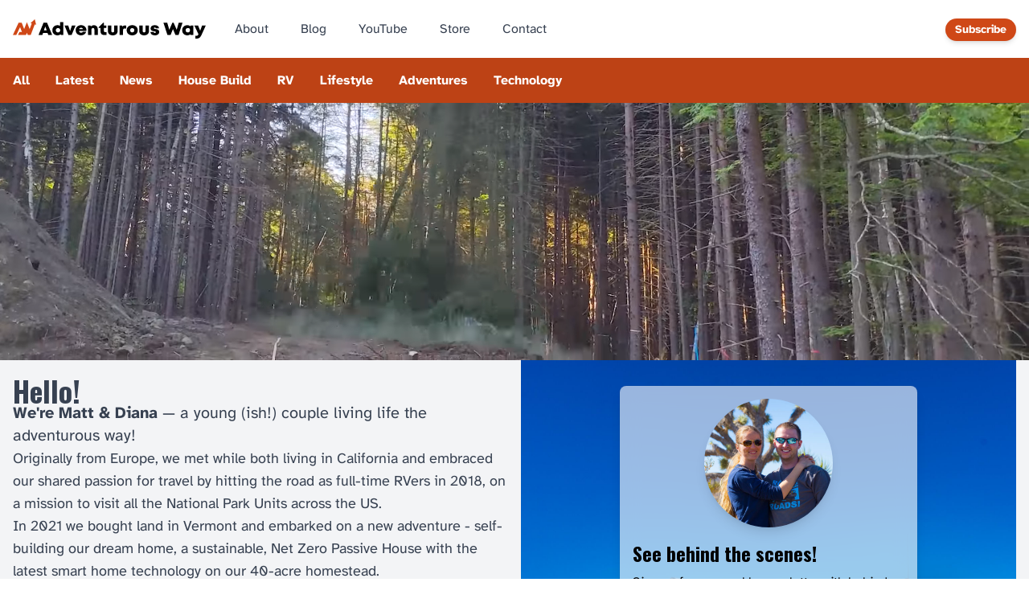

--- FILE ---
content_type: text/html; charset=utf-8
request_url: https://www.adventurousway.com/
body_size: 12352
content:
<!DOCTYPE html><html id="__next_error__"><head><script src="/_next/static/chunks/polyfills-c67a75d1b6f99dc8.js" nomodule=""></script></head><body><script src="/_next/static/chunks/webpack-44080fd4579e6b82.js" async=""></script><script src="/_next/static/chunks/679-b225bcdf8943319e.js" async=""></script><script src="/_next/static/chunks/main-app-06db77f6f04b6765.js" async=""></script></body></html><script>(self.__next_f=self.__next_f||[]).push([0])</script><script>self.__next_f.push([1,"0:\"$L1\"\n"])</script><script>self.__next_f.push([1,"2:I{\"id\":\"3395\",\"name\":\"\",\"chunks\":[\"272:webpack-44080fd4579e6b82\",\"679:679-b225bcdf8943319e\"],\"async\":false}\n4:I{\"id\":\"8668\",\"name\":\"\",\"chunks\":[\"272:webpack-44080fd4579e6b82\",\"679:679-b225bcdf8943319e\"],\"async\":false}\n5:I{\"id\":\"626\",\"name\":\"\",\"chunks\":[\"285:285-151ca54aec0a5479\",\"545:545-60bb0fca5421d08b\",\"797:app/search/page-0d1fd9d9d4c87f33\"],\"async\":false}\n6:I{\"id\":\"8241\",\"name\":\"\",\"chunks\":[\"285:285-151ca54aec0a5479\",\"33:33-e0debbbfaa9e2dcb\",\"185:app/layout-6fccf597cf57b844\"],\"async\":false}\n7:I{\"id\":\""])</script><script>self.__next_f.push([1,"5779\",\"name\":\"\",\"chunks\":[\"285:285-151ca54aec0a5479\",\"33:33-e0debbbfaa9e2dcb\",\"185:app/layout-6fccf597cf57b844\"],\"async\":false}\n8:I{\"id\":\"9063\",\"name\":\"\",\"chunks\":[\"285:285-151ca54aec0a5479\",\"33:33-e0debbbfaa9e2dcb\",\"185:app/layout-6fccf597cf57b844\"],\"async\":false}\n9:I{\"id\":\"7898\",\"name\":\"\",\"chunks\":[\"285:285-151ca54aec0a5479\",\"33:33-e0debbbfaa9e2dcb\",\"185:app/layout-6fccf597cf57b844\"],\"async\":false}\na:I{\"id\":\"7449\",\"name\":\"\",\"chunks\":[\"272:webpack-44080fd4579e6b82\",\"679:679-b225bcdf8943319e\"],\"async\":false"])</script><script>self.__next_f.push([1,"}\nb:I{\"id\":\"485\",\"name\":\"\",\"chunks\":[\"272:webpack-44080fd4579e6b82\",\"679:679-b225bcdf8943319e\"],\"async\":false}\nd:I{\"id\":\"7200\",\"name\":\"\",\"chunks\":[\"285:285-151ca54aec0a5479\",\"545:545-60bb0fca5421d08b\",\"797:app/search/page-0d1fd9d9d4c87f33\"],\"async\":false}\ne:I{\"id\":\"7200\",\"name\":\"INTERNAL_LINK_TYPE_FOOTER\",\"chunks\":[\"285:285-151ca54aec0a5479\",\"545:545-60bb0fca5421d08b\",\"797:app/search/page-0d1fd9d9d4c87f33\"],\"async\":false}\n"])</script><script>self.__next_f.push([1,"1:[\"$\",\"$L2\",null,{\"assetPrefix\":\"\",\"initialCanonicalUrl\":\"/\",\"initialTree\":[\"\",{\"children\":[\"(static)\",{\"children\":[\"(home)\",{\"children\":[\"\",{}]}]}]},null,null,true],\"initialHead\":[\"$L3\",null],\"globalErrorComponent\":\"$4\",\"children\":[[\"$\",\"html\",null,{\"lang\":\"en\",\"className\":\"__variable_20230a __variable_a9b8e6 __variable_db80a4\",\"children\":[[\"$\",\"head\",null,{\"children\":[[[\"$\",\"$L5\",null,{\"async\":true,\"defer\":true,\"data-domain\":\"adventurousway.com\",\"src\":\"/app.js\"}],[\"$\",\"$L5\",null,{\"id\":\"next-plausible-init\",\"dangerouslySetInnerHTML\":{\"__html\":\"window.plausible = window.plausible || function() { (window.plausible.q = window.plausible.q || []).push(arguments) }\"}}],null],[\"$\",\"$L5\",null,{\"src\":\"https://pagead2.googlesyndication.com/pagead/js/adsbygoogle.js?client=ca-pub-4754367836151877\",\"async\":true,\"crossOrigin\":\"anonymous\"}]]}],[\"$\",\"body\",null,{\"className\":\"antialiased\",\"children\":[[\"$\",\"$L6\",null,{}],[\"$\",\"$L7\",null,{\"trackPageViews\":true}],[\"$\",\"header\",null,{\"children\":[[\"$\",\"$L8\",null,{}],[\"$\",\"$L9\",null,{}]]}],[\"$\",\"$La\",null,{\"parallelRouterKey\":\"children\",\"segmentPath\":[\"children\"],\"hasLoading\":false,\"template\":[\"$\",\"$Lb\",null,{}],\"notFound\":[[\"$\",\"title\",null,{\"children\":\"404: This page could not be found.\"}],[\"$\",\"div\",null,{\"style\":{\"fontFamily\":\"system-ui,\\\"Segoe UI\\\",Roboto,Helvetica,Arial,sans-serif,\\\"Apple Color Emoji\\\",\\\"Segoe UI Emoji\\\"\",\"height\":\"100vh\",\"textAlign\":\"center\",\"display\":\"flex\",\"flexDirection\":\"column\",\"alignItems\":\"center\",\"justifyContent\":\"center\"},\"children\":[\"$\",\"div\",null,{\"children\":[[\"$\",\"style\",null,{\"dangerouslySetInnerHTML\":{\"__html\":\"body{color:#000;background:#fff;margin:0}.next-error-h1{border-right:1px solid rgba(0,0,0,.3)}@media (prefers-color-scheme:dark){body{color:#fff;background:#000}.next-error-h1{border-right:1px solid rgba(255,255,255,.3)}}\"}}],[\"$\",\"h1\",null,{\"className\":\"next-error-h1\",\"style\":{\"display\":\"inline-block\",\"margin\":\"0 20px 0 0\",\"padding\":\"0 23px 0 0\",\"fontSize\":24,\"fontWeight\":500,\"verticalAlign\":\"top\",\"lineHeight\":\"49px\"},\"children\":\"404\"}],[\"$\",\"div\",null,{\"style\":{\"display\":\"inline-block\"},\"children\":[\"$\",\"h2\",null,{\"style\":{\"fontSize\":14,\"fontWeight\":400,\"lineHeight\":\"49px\",\"margin\":0},\"children\":\"This page could not be found.\"}]}]]}]}]],\"childProp\":{\"current\":[\"$\",\"$La\",null,{\"parallelRouterKey\":\"children\",\"segmentPath\":[\"children\",\"(static)\",\"children\"],\"hasLoading\":false,\"template\":[\"$\",\"$Lb\",null,{}],\"childProp\":{\"current\":[\"$\",\"$La\",null,{\"parallelRouterKey\":\"children\",\"segmentPath\":[\"children\",\"(static)\",\"children\",\"(home)\",\"children\"],\"hasLoading\":false,\"template\":[\"$\",\"$Lb\",null,{}],\"childProp\":{\"current\":[\"$Lc\",null,null,[]],\"segment\":\"\"}}],\"segment\":\"(home)\"}}],\"segment\":\"(static)\"}}],[\"$\",\"footer\",null,{\"className\":\"bg-gray-50 border-t border-t-gray-100 py-6\",\"children\":[\"$\",\"div\",null,{\"className\":\"container text-center\",\"children\":[[\"$\",\"ul\",null,{\"className\":\"py-4\",\"children\":[[\"$\",\"li\",\"/about\",{\"className\":\"inline-block after:content-['•'] after:pl-4 after:text-gray-300 mx-0 px-2 last:after:content-[]\",\"children\":[\"$\",\"$Ld\",null,{\"location\":\"$e\",\"href\":\"/about\",\"className\":\"text-blue-800 hover:underline\",\"children\":\"About\"}]}],[\"$\",\"li\",\"/contact\",{\"className\":\"inline-block after:content-['•'] after:pl-4 after:text-gray-300 mx-0 px-2 last:after:content-[]\",\"children\":[\"$\",\"$Ld\",null,{\"location\":\"$e\",\"href\":\"/contact\",\"className\":\"text-blue-800 hover:underline\",\"children\":\"Contact\"}]}],[\"$\",\"li\",\"/subscribe\",{\"className\":\"inline-block after:content-['•'] after:pl-4 after:text-gray-300 mx-0 px-2 last:after:content-[]\",\"children\":[\"$\",\"$Ld\",null,{\"location\":\"$e\",\"href\":\"/subscribe\",\"className\":\"text-blue-800 hover:underline\",\"children\":\"Subscribe\"}]}]]}],[\"$\",\"ul\",null,{\"className\":\"not-prose list-none mx-0 p-0\",\"children\":[[\"$\",\"li\",\"YouTube\",{\"className\":\"inline-block group/li\",\"children\":[\"$\",\"$Ld\",null,{\"href\":\"https://www.youtube.com/AdventurousWay?sub_confirmation=1\",\"className\":\"group/link block mr-8 group-last-of-type/li:mr-0\",\"aria-label\":\"YouTube\",\"target\":\"_blank\",\"title\":\"YouTube\",\"rel\":\"noopener noreferrer\",\"children\":[\"$\",\"svg\",null,{\"xmlns\":\"http://www.w3.org/2000/svg\",\"viewBox\":\"0 0 90.677 90.677\",\"width\":\"0\",\"className\":\"w-10 h-10 transition-[filter] duration-100 group-hover/link:drop-shadow-lg\",\"children\":[\"$\",\"g\",null,{\"className\":\"fill-[#c4302b]\",\"children\":[[\"$\",\"path\",null,{\"d\":\"M82.287,45.907c-0.937-4.071-4.267-7.074-8.275-7.521c-9.489-1.06-19.098-1.065-28.66-1.06     c-9.566-0.005-19.173,0-28.665,1.06c-4.006,0.448-7.334,3.451-8.27,7.521c-1.334,5.797-1.35,12.125-1.35,18.094     c0,5.969,0,12.296,1.334,18.093c0.936,4.07,4.264,7.073,8.272,7.521c9.49,1.061,19.097,1.065,28.662,1.061     c9.566,0.005,19.171,0,28.664-1.061c4.006-0.448,7.336-3.451,8.272-7.521c1.333-5.797,1.34-12.124,1.34-18.093     C83.61,58.031,83.62,51.704,82.287,45.907z M28.9,50.4h-5.54v29.438h-5.146V50.4h-5.439v-4.822H28.9V50.4z M42.877,79.839h-4.629     v-2.785c-1.839,2.108-3.585,3.136-5.286,3.136c-1.491,0-2.517-0.604-2.98-1.897c-0.252-0.772-0.408-1.994-0.408-3.796V54.311     h4.625v18.795c0,1.084,0,1.647,0.042,1.799c0.111,0.718,0.462,1.082,1.082,1.082c0.928,0,1.898-0.715,2.924-2.166v-19.51h4.629     L42.877,79.839L42.877,79.839z M60.45,72.177c0,2.361-0.159,4.062-0.468,5.144c-0.618,1.899-1.855,2.869-3.695,2.869     c-1.646,0-3.234-0.914-4.781-2.824v2.474h-4.625V45.578h4.625v11.189c1.494-1.839,3.08-2.769,4.781-2.769     c1.84,0,3.078,0.969,3.695,2.88c0.311,1.027,0.468,2.715,0.468,5.132V72.177z M77.907,67.918h-9.251v4.525     c0,2.363,0.773,3.543,2.363,3.543c1.139,0,1.802-0.619,2.066-1.855c0.043-0.251,0.104-1.279,0.104-3.134h4.719v0.675     c0,1.491-0.057,2.518-0.099,2.98c-0.155,1.024-0.519,1.953-1.08,2.771c-1.281,1.854-3.179,2.768-5.595,2.768     c-2.42,0-4.262-0.871-5.599-2.614c-0.981-1.278-1.485-3.29-1.485-6.003v-8.941c0-2.729,0.447-4.725,1.43-6.015     c1.336-1.747,3.177-2.617,5.54-2.617c2.321,0,4.161,0.87,5.457,2.617c0.969,1.29,1.432,3.286,1.432,6.015v5.285H77.907z\"}],[\"$\",\"path\",null,{\"d\":\"M70.978,58.163c-1.546,0-2.321,1.181-2.321,3.541v2.362h4.625v-2.362C73.281,59.344,72.508,58.163,70.978,58.163z\"}],[\"$\",\"path\",null,{\"d\":\"M53.812,58.163c-0.762,0-1.534,0.36-2.307,1.125v15.559c0.772,0.774,1.545,1.14,2.307,1.14     c1.334,0,2.012-1.14,2.012-3.445V61.646C55.824,59.344,55.146,58.163,53.812,58.163z\"}],[\"$\",\"path\",null,{\"d\":\"M56.396,34.973c1.705,0,3.479-1.036,5.34-3.168v2.814h4.675V8.82h-4.675v19.718c-1.036,1.464-2.018,2.188-2.953,2.188     c-0.626,0-0.994-0.37-1.096-1.095c-0.057-0.153-0.057-0.722-0.057-1.817V8.82h-4.66v20.4c0,1.822,0.156,3.055,0.414,3.836     C53.854,34.363,54.891,34.973,56.396,34.973z\"}],[\"$\",\"path\",null,{\"d\":\"M23.851,20.598v14.021h5.184V20.598L35.271,0h-5.242l-3.537,13.595L22.812,0h-5.455c1.093,3.209,2.23,6.434,3.323,9.646     C22.343,14.474,23.381,18.114,23.851,20.598z\"}],[\"$\",\"path\",null,{\"d\":\"M42.219,34.973c2.342,0,4.162-0.881,5.453-2.641c0.981-1.291,1.451-3.325,1.451-6.067v-9.034     c0-2.758-0.469-4.774-1.451-6.077c-1.291-1.765-3.11-2.646-5.453-2.646c-2.33,0-4.149,0.881-5.443,2.646     c-0.993,1.303-1.463,3.319-1.463,6.077v9.034c0,2.742,0.47,4.776,1.463,6.067C38.069,34.092,39.889,34.973,42.219,34.973z     M39.988,16.294c0-2.387,0.724-3.577,2.231-3.577c1.507,0,2.229,1.189,2.229,3.577v10.852c0,2.387-0.722,3.581-2.229,3.581     c-1.507,0-2.231-1.194-2.231-3.581V16.294z\"}]]}]}]}]}],[\"$\",\"li\",\"Facebook\",{\"className\":\"inline-block group/li\",\"children\":[\"$\",\"$Ld\",null,{\"href\":\"https://fb.me/adventurousway\",\"className\":\"group/link block mr-8 group-last-of-type/li:mr-0\",\"aria-label\":\"Facebook\",\"target\":\"_blank\",\"title\":\"Facebook\",\"rel\":\"noopener noreferrer\",\"children\":[\"$\",\"svg\",null,{\"xmlns\":\"http://www.w3.org/2000/svg\",\"viewBox\":\"0 0 408.788 408.788\",\"width\":\"0\",\"className\":\"w-10 h-10 transition-[filter] duration-100 group-hover/link:drop-shadow-lg\",\"children\":[\"$\",\"path\",null,{\"className\":\"block fill-[#3b5998]\",\"d\":\"M353.701,0H55.087C24.665,0,0.002,24.662,0.002,55.085v298.616c0,30.423,24.662,55.085,55.085,55.085   h147.275l0.251-146.078h-37.951c-4.932,0-8.935-3.988-8.954-8.92l-0.182-47.087c-0.019-4.959,3.996-8.989,8.955-8.989h37.882   v-45.498c0-52.8,32.247-81.55,79.348-81.55h38.65c4.945,0,8.955,4.009,8.955,8.955v39.704c0,4.944-4.007,8.952-8.95,8.955   l-23.719,0.011c-25.615,0-30.575,12.172-30.575,30.035v39.389h56.285c5.363,0,9.524,4.683,8.892,10.009l-5.581,47.087   c-0.534,4.506-4.355,7.901-8.892,7.901h-50.453l-0.251,146.078h87.631c30.422,0,55.084-24.662,55.084-55.084V55.085   C408.786,24.662,384.124,0,353.701,0z\"}]}]}]}],[\"$\",\"li\",\"Instagram\",{\"className\":\"inline-block group/li\",\"children\":[\"$\",\"$Ld\",null,{\"href\":\"https://instagram.com/adventurousway\",\"className\":\"group/link block mr-8 group-last-of-type/li:mr-0\",\"aria-label\":\"Instagram\",\"target\":\"_blank\",\"title\":\"Instagram\",\"rel\":\"noopener noreferrer\",\"children\":[\"$\",\"svg\",null,{\"xmlns\":\"http://www.w3.org/2000/svg\",\"viewBox\":\"0 0 24 24\",\"width\":\"0\",\"className\":\"w-10 h-10 transition-[filter] duration-100 group-hover/link:drop-shadow-lg\",\"children\":[[\"$\",\"linearGradient\",null,{\"id\":\"instagram-icon-fill\",\"gradientTransform\":\"matrix(0 -1.982 -1.844 0 -132.522 -51.077)\",\"gradientUnits\":\"userSpaceOnUse\",\"x1\":\"-37.106\",\"x2\":\"-26.555\",\"y1\":\"-72.705\",\"y2\":\"-84.047\",\"children\":[[\"$\",\"stop\",null,{\"offset\":\"0\",\"stopColor\":\"#fd5\"}],[\"$\",\"stop\",null,{\"offset\":\".5\",\"stopColor\":\"#ff543e\"}],[\"$\",\"stop\",null,{\"offset\":\"1\",\"stopColor\":\"#c837ab\"}]]}],[\"$\",\"path\",null,{\"d\":\"m1.5 1.633c-1.886 1.959-1.5 4.04-1.5 10.362 0 5.25-.916 10.513 3.878 11.752 1.497.385 14.761.385 16.256-.002 1.996-.515 3.62-2.134 3.842-4.957.031-.394.031-13.185-.001-13.587-.236-3.007-2.087-4.74-4.526-5.091-.559-.081-.671-.105-3.539-.11-10.173.005-12.403-.448-14.41 1.633z\",\"fill\":\"url(#instagram-icon-fill)\"}],[\"$\",\"path\",null,{\"d\":\"m11.998 3.139c-3.631 0-7.079-.323-8.396 3.057-.544 1.396-.465 3.209-.465 5.805 0 2.278-.073 4.419.465 5.804 1.314 3.382 4.79 3.058 8.394 3.058 3.477 0 7.062.362 8.395-3.058.545-1.41.465-3.196.465-5.804 0-3.462.191-5.697-1.488-7.375-1.7-1.7-3.999-1.487-7.374-1.487zm-.794 1.597c7.574-.012 8.538-.854 8.006 10.843-.189 4.137-3.339 3.683-7.211 3.683-7.06 0-7.263-.202-7.263-7.265 0-7.145.56-7.257 6.468-7.263zm5.524 1.471c-.587 0-1.063.476-1.063 1.063s.476 1.063 1.063 1.063 1.063-.476 1.063-1.063-.476-1.063-1.063-1.063zm-4.73 1.243c-2.513 0-4.55 2.038-4.55 4.551s2.037 4.55 4.55 4.55 4.549-2.037 4.549-4.55-2.036-4.551-4.549-4.551zm0 1.597c3.905 0 3.91 5.908 0 5.908-3.904 0-3.91-5.908 0-5.908z\",\"fill\":\"#fff\"}]]}]}]}],[\"$\",\"li\",\"Pinterest\",{\"className\":\"inline-block group/li\",\"children\":[\"$\",\"$Ld\",null,{\"href\":\"https://www.pinterest.com/theadventurousway/\",\"className\":\"group/link block mr-8 group-last-of-type/li:mr-0\",\"aria-label\":\"Pinterest\",\"target\":\"_blank\",\"title\":\"Pinterest\",\"rel\":\"noopener noreferrer\",\"children\":[\"$\",\"svg\",null,{\"xmlns\":\"http://www.w3.org/2000/svg\",\"viewBox\":\"0 0 412.439 412.439\",\"width\":\"0\",\"className\":\"w-10 h-10 transition-[filter] duration-100 group-hover/link:drop-shadow-lg\",\"children\":[\"$\",\"path\",null,{\"className\":\"fill-[#e72b1c]\",\"d\":\"M412.352,212.265c3.366-117.68-91.89-213.949-209.203-212.243   C90.239,1.664-0.858,94.912,0.006,207.831c0.62,80.912,47.841,150.724,116.145,183.94c3.951,1.921,8.525-1.066,8.36-5.457   c-0.498-13.268-0.069-27.452,2.586-38.854c2.613-11.227,12.866-54.643,19.607-83.164c3.281-13.885,3.677-28.303,1.035-42.324   c-0.867-4.601-1.495-10.006-1.495-16.013c0-30.479,17.666-53.235,39.663-53.235c18.701,0,27.735,14.041,27.735,30.877   c0,18.807-11.975,46.925-18.155,72.984c-5.164,21.818,10.942,39.61,32.46,39.61c38.96,0,68.907-41.08,68.907-100.378   c0-52.483-37.712-89.179-91.561-89.179c-62.369,0-98.978,46.781-98.978,95.127c0,18.839,7.258,39.042,16.313,50.024   c1.79,2.17,2.054,4.073,1.521,6.287c-1.664,6.924-5.362,21.813-6.088,24.859c-0.957,4.013-3.177,4.863-7.33,2.932   c-27.379-12.744-44.494-52.769-44.494-84.919c0-69.147,50.239-132.647,144.833-132.647c76.04,0,135.134,54.184,135.134,126.599   c0,75.545-47.633,136.343-113.747,136.343c-17.471,0-34.12-7.14-43.908-16.821c-3.01-2.977-8.099-1.621-9.173,2.474   c-3.447,13.133-9.019,34.376-10.814,41.284c-3.232,12.429-10.043,26.905-16.871,39.512c-1.814,3.35,0.021,7.488,3.714,8.424   c16.857,4.275,34.538,6.482,52.764,6.313C316.378,411.425,409.258,320.436,412.352,212.265z\"}]}]}]}],[\"$\",\"li\",\"Buy Me A Coffee\",{\"className\":\"inline-block group/li\",\"children\":[\"$\",\"$Ld\",null,{\"href\":\"https://www.buymeacoffee.com/adventurousway\",\"className\":\"group/link block mr-8 group-last-of-type/li:mr-0\",\"aria-label\":\"Buy Me A Coffee\",\"target\":\"_blank\",\"title\":\"Buy Me A Coffee\",\"rel\":\"noopener noreferrer\",\"children\":[\"$\",\"svg\",null,{\"xmlns\":\"http://www.w3.org/2000/svg\",\"viewBox\":\"0 0 884 1279\",\"fill\":\"none\",\"className\":\"w-10 h-10 transition-[filter] duration-100 group-hover/link:drop-shadow-lg\",\"children\":[[\"$\",\"path\",null,{\"d\":\"M791.109 297.518L790.231 297.002L788.201 296.383C789.018 297.072 790.04 297.472 791.109 297.518V297.518Z\",\"fill\":\"#0D0C22\"}],[\"$\",\"path\",null,{\"d\":\"M803.896 388.891L802.916 389.166L803.896 388.891Z\",\"fill\":\"#0D0C22\"}],[\"$\",\"path\",null,{\"d\":\"M791.484 297.377C791.359 297.361 791.237 297.332 791.118 297.29C791.111 297.371 791.111 297.453 791.118 297.534C791.252 297.516 791.379 297.462 791.484 297.377V297.377Z\",\"fill\":\"#0D0C22\"}],[\"$\",\"path\",null,{\"d\":\"M791.113 297.529H791.244V297.447L791.113 297.529Z\",\"fill\":\"#0D0C22\"}],[\"$\",\"path\",null,{\"d\":\"M803.111 388.726L804.591 387.883L805.142 387.573L805.641 387.04C804.702 387.444 803.846 388.016 803.111 388.726V388.726Z\",\"fill\":\"#0D0C22\"}],[\"$\",\"path\",null,{\"d\":\"M793.669 299.515L792.223 298.138L791.243 297.605C791.77 298.535 792.641 299.221 793.669 299.515V299.515Z\",\"fill\":\"#0D0C22\"}],[\"$\",\"path\",null,{\"d\":\"M430.019 1186.18C428.864 1186.68 427.852 1187.46 427.076 1188.45L427.988 1187.87C428.608 1187.3 429.485 1186.63 430.019 1186.18Z\",\"fill\":\"#0D0C22\"}],[\"$\",\"path\",null,{\"d\":\"M641.187 1144.63C641.187 1143.33 640.551 1143.57 640.705 1148.21C640.705 1147.84 640.86 1147.46 640.929 1147.1C641.015 1146.27 641.084 1145.46 641.187 1144.63Z\",\"fill\":\"#0D0C22\"}],[\"$\",\"path\",null,{\"d\":\"M619.284 1186.18C618.129 1186.68 617.118 1187.46 616.342 1188.45L617.254 1187.87C617.873 1187.3 618.751 1186.63 619.284 1186.18Z\",\"fill\":\"#0D0C22\"}],[\"$\",\"path\",null,{\"d\":\"M281.304 1196.06C280.427 1195.3 279.354 1194.8 278.207 1194.61C279.136 1195.06 280.065 1195.51 280.684 1195.85L281.304 1196.06Z\",\"fill\":\"#0D0C22\"}],[\"$\",\"path\",null,{\"d\":\"M247.841 1164.01C247.704 1162.66 247.288 1161.35 246.619 1160.16C247.093 1161.39 247.489 1162.66 247.806 1163.94L247.841 1164.01Z\",\"fill\":\"#0D0C22\"}],[\"$\",\"path\",null,{\"d\":\"M472.623 590.836C426.682 610.503 374.546 632.802 306.976 632.802C278.71 632.746 250.58 628.868 223.353 621.274L270.086 1101.08C271.74 1121.13 280.876 1139.83 295.679 1153.46C310.482 1167.09 329.87 1174.65 349.992 1174.65C349.992 1174.65 416.254 1178.09 438.365 1178.09C462.161 1178.09 533.516 1174.65 533.516 1174.65C553.636 1174.65 573.019 1167.08 587.819 1153.45C602.619 1139.82 611.752 1121.13 613.406 1101.08L663.459 570.876C641.091 563.237 618.516 558.161 593.068 558.161C549.054 558.144 513.591 573.303 472.623 590.836Z\",\"fill\":\"#FFDD00\"}],[\"$\",\"path\",null,{\"d\":\"M78.6885 386.132L79.4799 386.872L79.9962 387.182C79.5987 386.787 79.1603 386.435 78.6885 386.132V386.132Z\",\"fill\":\"#0D0C22\"}],[\"$\",\"path\",null,{\"d\":\"M879.567 341.849L872.53 306.352C866.215 274.503 851.882 244.409 819.19 232.898C808.711 229.215 796.821 227.633 788.786 220.01C780.751 212.388 778.376 200.55 776.518 189.572C773.076 169.423 769.842 149.257 766.314 129.143C763.269 111.85 760.86 92.4243 752.928 76.56C742.604 55.2584 721.182 42.8009 699.88 34.559C688.965 30.4844 677.826 27.0375 666.517 24.2352C613.297 10.1947 557.342 5.03277 502.591 2.09047C436.875 -1.53577 370.983 -0.443234 305.422 5.35968C256.625 9.79894 205.229 15.1674 158.858 32.0469C141.91 38.224 124.445 45.6399 111.558 58.7341C95.7448 74.8221 90.5829 99.7026 102.128 119.765C110.336 134.012 124.239 144.078 138.985 150.737C158.192 159.317 178.251 165.846 198.829 170.215C256.126 182.879 315.471 187.851 374.007 189.968C438.887 192.586 503.87 190.464 568.44 183.618C584.408 181.863 600.347 179.758 616.257 177.304C634.995 174.43 647.022 149.928 641.499 132.859C634.891 112.453 617.134 104.538 597.055 107.618C594.095 108.082 591.153 108.512 588.193 108.942L586.06 109.252C579.257 110.113 572.455 110.915 565.653 111.661C551.601 113.175 537.515 114.414 523.394 115.378C491.768 117.58 460.057 118.595 428.363 118.647C397.219 118.647 366.058 117.769 334.983 115.722C320.805 114.793 306.661 113.611 292.552 112.177C286.134 111.506 279.733 110.801 273.333 110.009L267.241 109.235L265.917 109.046L259.602 108.134C246.697 106.189 233.792 103.953 221.025 101.251C219.737 100.965 218.584 100.249 217.758 99.2193C216.932 98.1901 216.482 96.9099 216.482 95.5903C216.482 94.2706 216.932 92.9904 217.758 91.9612C218.584 90.9319 219.737 90.2152 221.025 89.9293H221.266C232.33 87.5721 243.479 85.5589 254.663 83.8038C258.392 83.2188 262.131 82.6453 265.882 82.0832H265.985C272.988 81.6186 280.026 80.3625 286.994 79.5366C347.624 73.2302 408.614 71.0801 469.538 73.1014C499.115 73.9618 528.676 75.6996 558.116 78.6935C564.448 79.3474 570.746 80.0357 577.043 80.8099C579.452 81.1025 581.878 81.4465 584.305 81.7391L589.191 82.4445C603.438 84.5667 617.61 87.1419 631.708 90.1703C652.597 94.7128 679.422 96.1925 688.713 119.077C691.673 126.338 693.015 134.408 694.649 142.03L696.731 151.752C696.786 151.926 696.826 152.105 696.852 152.285C701.773 175.227 706.7 198.169 711.632 221.111C711.994 222.806 712.002 224.557 711.657 226.255C711.312 227.954 710.621 229.562 709.626 230.982C708.632 232.401 707.355 233.6 705.877 234.504C704.398 235.408 702.75 235.997 701.033 236.236H700.895L697.884 236.649L694.908 237.044C685.478 238.272 676.038 239.419 666.586 240.486C647.968 242.608 629.322 244.443 610.648 245.992C573.539 249.077 536.356 251.102 499.098 252.066C480.114 252.57 461.135 252.806 442.162 252.771C366.643 252.712 291.189 248.322 216.173 239.625C208.051 238.662 199.93 237.629 191.808 236.58C198.106 237.389 187.231 235.96 185.029 235.651C179.867 234.928 174.705 234.177 169.543 233.397C152.216 230.798 134.993 227.598 117.7 224.793C96.7944 221.352 76.8005 223.073 57.8906 233.397C42.3685 241.891 29.8055 254.916 21.8776 270.735C13.7217 287.597 11.2956 305.956 7.64786 324.075C4.00009 342.193 -1.67805 361.688 0.472751 380.288C5.10128 420.431 33.165 453.054 73.5313 460.35C111.506 467.232 149.687 472.807 187.971 477.556C338.361 495.975 490.294 498.178 641.155 484.129C653.44 482.982 665.708 481.732 677.959 480.378C681.786 479.958 685.658 480.398 689.292 481.668C692.926 482.938 696.23 485.005 698.962 487.717C701.694 490.429 703.784 493.718 705.08 497.342C706.377 500.967 706.846 504.836 706.453 508.665L702.633 545.797C694.936 620.828 687.239 695.854 679.542 770.874C671.513 849.657 663.431 928.434 655.298 1007.2C653.004 1029.39 650.71 1051.57 648.416 1073.74C646.213 1095.58 645.904 1118.1 641.757 1139.68C635.218 1173.61 612.248 1194.45 578.73 1202.07C548.022 1209.06 516.652 1212.73 485.161 1213.01C450.249 1213.2 415.355 1211.65 380.443 1211.84C343.173 1212.05 297.525 1208.61 268.756 1180.87C243.479 1156.51 239.986 1118.36 236.545 1085.37C231.957 1041.7 227.409 998.039 222.9 954.381L197.607 711.615L181.244 554.538C180.968 551.94 180.693 549.376 180.435 546.76C178.473 528.023 165.207 509.681 144.301 510.627C126.407 511.418 106.069 526.629 108.168 546.76L120.298 663.214L145.385 904.104C152.532 972.528 159.661 1040.96 166.773 1109.41C168.15 1122.52 169.44 1135.67 170.885 1148.78C178.749 1220.43 233.465 1259.04 301.224 1269.91C340.799 1276.28 381.337 1277.59 421.497 1278.24C472.979 1279.07 524.977 1281.05 575.615 1271.72C650.653 1257.95 706.952 1207.85 714.987 1130.13C717.282 1107.69 719.576 1085.25 721.87 1062.8C729.498 988.559 737.115 914.313 744.72 840.061L769.601 597.451L781.009 486.263C781.577 480.749 783.905 475.565 787.649 471.478C791.392 467.391 796.352 464.617 801.794 463.567C823.25 459.386 843.761 452.245 859.023 435.916C883.318 409.918 888.153 376.021 879.567 341.849ZM72.4301 365.835C72.757 365.68 72.1548 368.484 71.8967 369.792C71.8451 367.813 71.9483 366.058 72.4301 365.835ZM74.5121 381.94C74.6842 381.819 75.2003 382.508 75.7337 383.334C74.925 382.576 74.4089 382.009 74.4949 381.94H74.5121ZM76.5597 384.641C77.2996 385.897 77.6953 386.689 76.5597 384.641V384.641ZM80.672 387.979H80.7752C80.7752 388.1 80.9645 388.22 81.0333 388.341C80.9192 388.208 80.7925 388.087 80.6548 387.979H80.672ZM800.796 382.989C793.088 390.319 781.473 393.726 769.996 395.43C641.292 414.529 510.713 424.199 380.597 419.932C287.476 416.749 195.336 406.407 103.144 393.382C94.1102 392.109 84.3197 390.457 78.1082 383.798C66.4078 371.237 72.1548 345.944 75.2003 330.768C77.9878 316.865 83.3218 298.334 99.8572 296.355C125.667 293.327 155.64 304.218 181.175 308.09C211.917 312.781 242.774 316.538 273.745 319.36C405.925 331.405 540.325 329.529 671.92 311.91C695.905 308.686 719.805 304.941 743.619 300.674C764.835 296.871 788.356 289.731 801.175 311.703C809.967 326.673 811.137 346.701 809.778 363.615C809.359 370.984 806.139 377.915 800.779 382.989H800.796Z\",\"fill\":\"#0D0C22\"}]]}]}]}]]}],[\"$\",\"p\",null,{\"className\":\"my-4\",\"children\":\"As an Amazon Associate we earn from qualifying purchases.\"}],[\"$\",\"p\",null,{\"className\":\"my-4\",\"children\":\"Some of the links on this site may be affiliate links for other companies for which we earn from qualifying purchases.\"}],[\"$\",\"ul\",null,{\"className\":\"py-2\",\"children\":[\"$\",\"li\",null,{\"className\":\"inline-block\",\"children\":[\"$\",\"$Ld\",null,{\"href\":\"/privacy-policy\",\"className\":\"text-blue-800 hover:underline\",\"children\":\"Privacy Policy\"}]}]}],[\"$\",\"p\",null,{\"className\":\"my-4 leading-8\",\"children\":[\"Copyright © \",2026,\" Adventurous Way LLC.\",[\"$\",\"br\",null,{}],\"All rights reserved.\"]}]]}]}]]}]]}],null,[[\"$\",\"link\",\"static/media/027cfd2fe3fa367d-s.p.woff2\",{\"rel\":\"preload\",\"href\":\"/_next/static/media/027cfd2fe3fa367d-s.p.woff2\",\"as\":\"font\",\"type\":\"font/woff2\",\"crossOrigin\":\"anonymous\",\"data-next-font\":\"size-adjust\"}],[\"$\",\"link\",\"static/media/51d2f98156074da5-s.p.woff2\",{\"rel\":\"preload\",\"href\":\"/_next/static/media/51d2f98156074da5-s.p.woff2\",\"as\":\"font\",\"type\":\"font/woff2\",\"crossOrigin\":\"anonymous\",\"data-next-font\":\"size-adjust\"}],[\"$\",\"link\",\"static/media/6f7a710339d87877-s.p.woff2\",{\"rel\":\"preload\",\"href\":\"/_next/static/media/6f7a710339d87877-s.p.woff2\",\"as\":\"font\",\"type\":\"font/woff2\",\"crossOrigin\":\"anonymous\",\"data-next-font\":\"size-adjust\"}],[\"$\",\"link\",\"static/media/a313d67fb636bd97-s.p.woff2\",{\"rel\":\"preload\",\"href\":\"/_next/static/media/a313d67fb636bd97-s.p.woff2\",\"as\":\"font\",\"type\":\"font/woff2\",\"crossOrigin\":\"anonymous\",\"data-next-font\":\"size-adjust\"}],[\"$\",\"link\",\"static/media/faeb51937ad34dc8-s.p.woff2\",{\"rel\":\"preload\",\"href\":\"/_next/static/media/faeb51937ad34dc8-s.p.woff2\",\"as\":\"font\",\"type\":\"font/woff2\",\"crossOrigin\":\"anonymous\",\"data-next-font\":\"size-adjust\"}],[\"$\",\"link\",\"static/media/fb2aed572b0a7315-s.p.woff2\",{\"rel\":\"preload\",\"href\":\"/_next/static/media/fb2aed572b0a7315-s.p.woff2\",\"as\":\"font\",\"type\":\"font/woff2\",\"crossOrigin\":\"anonymous\",\"data-next-font\":\"size-adjust\"}]],[[\"$\",\"link\",\"0\",{\"rel\":\"stylesheet\",\"href\":\"/_next/static/css/c551bdb83911f1ad.css\",\"precedence\":\"next.js\"}],[\"$\",\"link\",\"1\",{\"rel\":\"stylesheet\",\"href\":\"/_next/static/css/471f5ef21090c7ec.css\",\"precedence\":\"next.js\"}],[\"$\",\"link\",\"2\",{\"rel\":\"stylesheet\",\"href\":\"/_next/static/css/b3e3538dcd70d09f.css\",\"precedence\":\"next.js\"}],[\"$\",\"link\",\"3\",{\"rel\":\"stylesheet\",\"href\":\"/_next/static/css/8e83064451e3f5b2.css\",\"precedence\":\"next.js\"}]]]}]\n"])</script><script>self.__next_f.push([1,"3:[[[\"$\",\"meta\",null,{\"charSet\":\"utf-8\"}],[\"$\",\"title\",null,{\"children\":\"Matt \u0026 Diana living life the adventurous way! | Adventurous Way\"}],[\"$\",\"meta\",null,{\"name\":\"description\",\"content\":\"Join Matt \u0026 Diana self-building their dream house with the latest smart home technology on their 40 acre homestead in Vermont\"}],[\"$\",\"meta\",null,{\"name\":\"application-name\",\"content\":\"Adventurous Way\"}],null,null,null,null,null,[\"$\",\"meta\",null,{\"name\":\"theme-color\",\"content\":\"#CF4817\"}],null,[\"$\",\"meta\",null,{\"name\":\"viewport\",\"content\":\"width=device-width, initial-scale=1\"}],null,null,[\"$\",\"meta\",null,{\"name\":\"robots\",\"content\":\"index, follow\"}],null,null,null,null,null,null,null,[[\"$\",\"meta\",null,{\"name\":\"fb:app_id\",\"content\":\"254891458519458\"}]]],[[\"$\",\"link\",null,{\"rel\":\"canonical\",\"href\":\"https://www.adventurousway.com/\"}],null,null,null],null,null,[null,null,null,null,null],[[\"$\",\"meta\",null,{\"name\":\"apple-mobile-web-app-capable\",\"content\":\"yes\"}],[\"$\",\"meta\",null,{\"name\":\"apple-mobile-web-app-title\",\"content\":\"Adventurous Way\"}],null,[\"$\",\"meta\",null,{\"name\":\"apple-mobile-web-app-status-bar-style\",\"content\":\"black-translucent\"}]],[null,[\"$\",\"meta\",null,{\"property\":\"og:title\",\"content\":\"Matt \u0026 Diana living life the adventurous way! | Adventurous Way\"}],[\"$\",\"meta\",null,{\"property\":\"og:description\",\"content\":\"Join Matt \u0026 Diana self-building their dream house with the latest smart home technology on their 40 acre homestead in Vermont\"}],null,null,null,null,null,null,null,null,null,null,null,null,null],[[\"$\",\"meta\",null,{\"name\":\"twitter:card\",\"content\":\"summary_large_image\"}],null,null,null,null,[\"$\",\"meta\",null,{\"name\":\"twitter:title\",\"content\":\"@AdventurousWay\"}],null,null,null,null],null,[[[\"$\",\"link\",null,{\"rel\":\"shortcut icon\",\"href\":\"/_next/static/media/favicon.7b64741d.png\"}]],[],[[\"$\",\"link\",null,{\"rel\":\"apple-touch-icon\",\"href\":\"/_next/static/media/favicon.7b64741d.png\"}]],null]]\n"])</script><script>self.__next_f.push([1,"f:I{\"id\":\"2569\",\"name\":\"\",\"chunks\":[\"285:285-151ca54aec0a5479\",\"545:545-60bb0fca5421d08b\",\"375:375-53e4efc1c7b300dd\",\"561:561-7ffa9db053ccd47e\",\"308:app/blog/[slug]/page-c830278059a09df1\"],\"async\":false}\n"])</script><script>self.__next_f.push([1,"c:[[\"$\",\"script\",null,{\"type\":\"application/ld+json\",\"dangerouslySetInnerHTML\":{\"__html\":\"{\\\"@context\\\":\\\"http://schema.org\\\",\\\"@type\\\":\\\"Organization\\\",\\\"url\\\":\\\"https://www.adventurousway.com/\\\",\\\"logo\\\":\\\"/_next/static/media/about-matt-and-diana.13e5b9ac.jpg\\\"}\"}}],[\"$\",\"script\",null,{\"type\":\"application/ld+json\",\"dangerouslySetInnerHTML\":{\"__html\":\"{\\\"@context\\\":\\\"http://schema.org\\\",\\\"@type\\\":\\\"ItemList\\\",\\\"itemListElement\\\":[{\\\"@type\\\":\\\"ListItem\\\",\\\"position\\\":1,\\\"url\\\":\\\"https://www.adventurousway.com/blog/setting-up-for-2023\\\"},{\\\"@type\\\":\\\"ListItem\\\",\\\"position\\\":2,\\\"url\\\":\\\"https://www.adventurousway.com/blog/visiting-venice\\\"},{\\\"@type\\\":\\\"ListItem\\\",\\\"position\\\":3,\\\"url\\\":\\\"https://www.adventurousway.com/blog/visiting-eataly-in-rome-italy\\\"},{\\\"@type\\\":\\\"ListItem\\\",\\\"position\\\":4,\\\"url\\\":\\\"https://www.adventurousway.com/blog/rick-steves-audio-guide-rome-italy\\\"}]}\"}}],[\"$\",\"section\",null,{\"className\":\"\",\"children\":[\"$\",\"video\",null,{\"autoPlay\":true,\"loop\":true,\"muted\":true,\"playsInline\":true,\"className\":\"w-full\",\"children\":[[\"$\",\"source\",null,{\"src\":\"/static/home/adventurousway.webm\",\"type\":\"video/webm\"}],[\"$\",\"source\",null,{\"src\":\"/static/home/adventurousway.mp4\",\"type\":\"video/mp4\"}]]}]}],[\"$\",\"div\",null,{\"className\":\"w-full bg-gray-100 shadow-lg\",\"children\":[\"$\",\"section\",null,{\"className\":\"container max-w-screen-xl mx-auto mb-6 px-4 border-b md:grid md:grid-cols-[3fr_2fr] md:gap-4 lg:grid-cols-[1fr_1fr]\",\"children\":[[\"$\",\"div\",null,{\"className\":\"prose pt-6 lg:mb-6 lg:pb-6 lg:text-lg [\u0026_a]:!text-blue-800 [\u0026_a]:!underline [\u0026_a]:decoration-dotted [\u0026_a]:underline-offset-4\",\"children\":[[\"$\",\"h1\",null,{\"children\":\"Hello!\"}],[\"$\",\"p\",null,{\"className\":\"text-lg lg:text-xl\",\"children\":[[\"$\",\"strong\",null,{\"children\":\"We're Matt \u0026 Diana\"}],\" — a young (ish!) couple living life the adventurous way!\"]}],[\"$\",\"p\",null,{\"children\":\"Originally from Europe, we met while both living in California and embraced our shared passion for travel by hitting the road as full-time RVers in 2018, on a mission to visit all the National Park Units across the US.\"}],[\"$\",\"p\",null,{\"children\":\"In 2021 we bought land in Vermont and embarked on a new adventure - self-building our dream home, a sustainable, Net Zero Passive House with the latest smart home technology on our 40-acre homestead.\"}],[\"$\",\"p\",null,{\"children\":[\"Join us on our journey as we face new challenges, embrace new opportunities, learn new skills and share it all here on our website and\",\" \",[\"$\",\"$Ld\",null,{\"href\":\"https://www.youtube.com/AdventurousWay?sub_confirmation=1\",\"children\":\"YouTube channel\"}],\".\"]}]]}],[\"$\",\"div\",null,{\"className\":\"py-4 lg:py-8 bg-cover bg-transparent lg:[background-image:var(--var-home-background-image)]\",\"style\":{\"--var-home-background-image\":\"url('/_next/static/media/home-hero.4e3a7dd3.jpg')\"},\"children\":[\"$\",\"div\",null,{\"className\":\"md:bg-white w-full p-4 md:rounded-lg md:shadow-lg md:ring-1 md:ring-slate-900/5 lg:bg-white/60 lg:w-[60%] lg:mx-auto lg:backdrop-blur-md\",\"children\":[[\"$\",\"img\",null,{\"src\":\"/_next/static/media/about-matt-and-diana.13e5b9ac.jpg\",\"className\":\"block w-full max-lg:max-w-[12rem] mx-auto rounded-full shadow-lg md:w-40\",\"alt\":\"Matt \u0026 Diana from Adventurous Way\",\"width\":512,\"height\":512}],[\"$\",\"div\",null,{\"className\":\"mt-4\",\"children\":[\"$\",\"div\",null,{\"className\":\"\",\"children\":[[\"$\",\"h2\",null,{\"className\":\"text-2xl font-heading font-bold\",\"children\":\"See behind the scenes!\"}],[\"$\",\"p\",null,{\"className\":\"mt-2 mb-4 text-sm md:text-base g:text-justify\",\"children\":\"Sign up for our weekly newsletter with behind the scenes news, plus our latest blog posts and YouTube videos on our adventures and smart RV living!\"}],[\"$\",\"$Lf\",null,{\"variant\":\"compact\"}]]}]}]]}]}]]}]}],[\"$\",\"main\",null,{\"className\":\"container p-4 w-full xl:max-w-screen-xl\",\"children\":[[\"$\",\"section\",null,{\"children\":[[\"$\",\"h2\",null,{\"children\":\"Latest blog posts\"}],[\"$\",\"div\",null,{\"className\":\"lg:grid lg:grid-cols-[2fr_1fr_1fr] lg:gap-1 lg:mb-6 lg:h-[600px]\",\"children\":[[\"$\",\"div\",\"setting-up-for-2023\",{\"className\":\"first-of-type:row-span-2 last-of-type:col-span-2\",\"children\":[\"$\",\"div\",null,{\"className\":\"articleCard max-lg:articleCard-stack lg:articleCard-tile-lg\",\"children\":[\"$\",\"$Ld\",null,{\"href\":\"/blog/setting-up-for-2023\",\"className\":\"articleCard__link\",\"children\":[[\"$\",\"div\",null,{\"className\":\"articleCard__imageContainer\",\"children\":[[\"$\",\"img\",null,{\"src\":\"https://www.adventurousway.com/images/i/bnw7sx7yaa62/768w/news/setting-up-for-2023/setting-up-for-2023.jpeg\",\"alt\":\"Setting up for 2023\",\"title\":\"Setting up for 2023\"}],null]}],[\"$\",\"div\",null,{\"className\":\"articleCard__textContainer\",\"children\":[[\"$\",\"div\",null,{\"className\":\"articleCard__metadata\",\"children\":[[\"$\",\"span\",null,{\"className\":\"articleCard__date\",\"children\":\"3 years ago\"}],[\"$\",\"span\",null,{\"className\":\"articleCard__category\",\"children\":\"News\"}]]}],[\"$\",\"div\",null,{\"className\":\"articleCard__text\",\"children\":[[\"$\",\"h3\",null,{\"className\":\"articleCard__h3\",\"children\":[\"Setting up for 2023\",null]}],[\"$\",\"p\",null,{\"className\":\"articleCard__excerpt\",\"children\":\"It's been a busy first week back in Vermont, but we're laying the foundations for a productive year ahead.\"}]]}]]}]]}]}]}],[\"$\",\"div\",\"visiting-venice\",{\"className\":\"first-of-type:row-span-2 last-of-type:col-span-2\",\"children\":[\"$\",\"div\",null,{\"className\":\"articleCard lg:articleCard-tile sm:max-lg:articleCard-list max-sm:articleCard-compact\",\"children\":[\"$\",\"$Ld\",null,{\"href\":\"/blog/visiting-venice\",\"className\":\"articleCard__link\",\"children\":[[\"$\",\"div\",null,{\"className\":\"articleCard__imageContainer\",\"children\":[[\"$\",\"img\",null,{\"src\":\"https://www.adventurousway.com/images/i/zxu7i9ar7887/768w/international-travel/visiting-venice/visiting-venice.jpeg\",\"alt\":\"Visiting Venice\",\"title\":\"Visiting Venice\"}],null]}],[\"$\",\"div\",null,{\"className\":\"articleCard__textContainer\",\"children\":[[\"$\",\"div\",null,{\"className\":\"articleCard__metadata\",\"children\":[[\"$\",\"span\",null,{\"className\":\"articleCard__date\",\"children\":\"3 years ago\"}],[\"$\",\"span\",null,{\"className\":\"articleCard__category\",\"children\":\"International Travel\"}]]}],[\"$\",\"div\",null,{\"className\":\"articleCard__text\",\"children\":[[\"$\",\"h3\",null,{\"className\":\"articleCard__h3\",\"children\":[\"Visiting Venice\",null]}],[\"$\",\"p\",null,{\"className\":\"articleCard__excerpt\",\"children\":\"Venice has been on our bucket list for a long time, and finally we had the opportunity to explore this amazing island city.\"}]]}]]}]]}]}]}],[\"$\",\"div\",\"visiting-eataly-in-rome-italy\",{\"className\":\"first-of-type:row-span-2 last-of-type:col-span-2\",\"children\":[\"$\",\"div\",null,{\"className\":\"articleCard lg:articleCard-tile sm:max-lg:articleCard-list max-sm:articleCard-compact\",\"children\":[\"$\",\"$Ld\",null,{\"href\":\"/blog/visiting-eataly-in-rome-italy\",\"className\":\"articleCard__link\",\"children\":[[\"$\",\"div\",null,{\"className\":\"articleCard__imageContainer\",\"children\":[[\"$\",\"img\",null,{\"src\":\"https://www.adventurousway.com/images/i/fja6o8bd418e/768w/italy/visiting-eataly-in-rome-italy/visiting-eataly-in-rome-italy.jpeg\",\"alt\":\"Visiting Eataly in Rome, Italy\",\"title\":\"Visiting Eataly in Rome, Italy\"}],null]}],[\"$\",\"div\",null,{\"className\":\"articleCard__textContainer\",\"children\":[[\"$\",\"div\",null,{\"className\":\"articleCard__metadata\",\"children\":[[\"$\",\"span\",null,{\"className\":\"articleCard__date\",\"children\":\"3 years ago\"}],[\"$\",\"span\",null,{\"className\":\"articleCard__category\",\"children\":\"Italy\"}]]}],[\"$\",\"div\",null,{\"className\":\"articleCard__text\",\"children\":[[\"$\",\"h3\",null,{\"className\":\"articleCard__h3\",\"children\":[\"Visiting Eataly in Rome, Italy\",null]}],[\"$\",\"p\",null,{\"className\":\"articleCard__excerpt\",\"children\":\"Eataly is a food-lover's paradise with a huge assortment of fresh produce, cafes, restaurants and local delicacies on offer. A must see in Rome!\"}]]}]]}]]}]}]}],[\"$\",\"div\",\"rick-steves-audio-guide-rome-italy\",{\"className\":\"first-of-type:row-span-2 last-of-type:col-span-2\",\"children\":[\"$\",\"div\",null,{\"className\":\"articleCard lg:articleCard-tile sm:max-lg:articleCard-list max-sm:articleCard-compact\",\"children\":[\"$\",\"$Ld\",null,{\"href\":\"/blog/rick-steves-audio-guide-rome-italy\",\"className\":\"articleCard__link\",\"children\":[[\"$\",\"div\",null,{\"className\":\"articleCard__imageContainer\",\"children\":[[\"$\",\"img\",null,{\"src\":\"https://www.adventurousway.com/images/i/ri3vmolsa2a3/768w/adventure/rick-steves-audio-guide-rome-italy/exploring-rome-with-rick-steves-audio-guide.jpeg\",\"alt\":\"Exploring Rome with Rick Steves' Audio Guide\",\"title\":\"Exploring Rome with Rick Steves' Audio Guide\"}],null]}],[\"$\",\"div\",null,{\"className\":\"articleCard__textContainer\",\"children\":[[\"$\",\"div\",null,{\"className\":\"articleCard__metadata\",\"children\":[[\"$\",\"span\",null,{\"className\":\"articleCard__date\",\"children\":\"3 years ago\"}],[\"$\",\"span\",null,{\"className\":\"articleCard__category\",\"children\":\"Adventure\"}]]}],[\"$\",\"div\",null,{\"className\":\"articleCard__text\",\"children\":[[\"$\",\"h3\",null,{\"className\":\"articleCard__h3\",\"children\":[\"Exploring Rome with Rick Steves' Audio Guide\",null]}],[\"$\",\"p\",null,{\"className\":\"articleCard__excerpt\",\"children\":\"We downloaded Rick Steves' Audio Europe travel app and enjoyed a fantastic, free walking tour around the heart of Rome.\"}]]}]]}]]}]}]}]]}]]}],[\"$\",\"section\",null,{\"children\":[[\"$\",\"h2\",null,{\"children\":\"Popular blog posts\"}],[\"$\",\"div\",null,{\"className\":\"lg:h-[300px] lg:grid lg:grid-cols-3 lg:gap-1\",\"children\":[\"$L10\",\"$L11\",\"$L12\"]}]]}]]}]]\n"])</script><script>self.__next_f.push([1,"12:[\"$\",\"div\",null,{\"className\":\"articleCard max-sm:articleCard-compact sm:max-lg:articleCard-list lg:articleCard-tile\",\"children\":[\"$\",\"$Ld\",null,{\"href\":\"/blog/camera-gear\",\"className\":\"articleCard__link\",\"children\":[[\"$\",\"div\",null,{\"className\":\"articleCard__imageContainer\",\"children\":[[\"$\",\"img\",null,{\"src\":\"https://www.adventurousway.com/images/i/82knxe0r911a/768w/gear-reviews/camera-gear/camera-gear.jpeg\",\"alt\":\"Camera Gear\",\"title\":\"Camera Gear\"}],null]}],[\"$\",\"div\",null,{\"className\":\"articleCard__textContainer\",\"children\":[[\"$\",\"div\",null,{\"className\":\"articleCard__metadata\",\"children\":[[\"$\",\"span\",null,{\"className\":\"articleCard__date\",\"children\":\"6 years ago\"}],[\"$\",\"span\",null,{\"className\":\"articleCard__category\",\"children\":\"Gear Reviews\"}]]}],[\"$\",\"div\",null,{\"className\":\"articleCard__text\",\"children\":[[\"$\",\"h3\",null,{\"className\":\"articleCard__h3\",\"children\":[\"Camera Gear\",null]}],[\"$\",\"p\",null,{\"className\":\"articleCard__excerpt\",\"children\":\"Want to know what gear we use for our photos and videos? We share it all!\"}]]}]]}]]}]}]\n"])</script><script>self.__next_f.push([1,"11:[\"$\",\"div\",null,{\"className\":\"articleCard max-sm:articleCard-compact sm:max-lg:articleCard-list lg:articleCard-tile\",\"children\":[\"$\",\"$Ld\",null,{\"href\":\"/blog/perfect-off-grid-rv-solar-system\",\"className\":\"articleCard__link\",\"children\":[[\"$\",\"div\",null,{\"className\":\"articleCard__imageContainer\",\"children\":[[\"$\",\"img\",null,{\"src\":\"https://www.adventurousway.com/images/i/efeiccqt3f20/768w/mods/perfect-off-grid-rv-solar-system/our-perfect-off-grid-rv-solar-system.jpeg\",\"alt\":\"Our Perfect Off-Grid RV Solar System\",\"title\":\"Our Perfect Off-Grid RV Solar System\"}],null]}],[\"$\",\"div\",null,{\"className\":\"articleCard__textContainer\",\"children\":[[\"$\",\"div\",null,{\"className\":\"articleCard__metadata\",\"children\":[[\"$\",\"span\",null,{\"className\":\"articleCard__date\",\"children\":\"6 years ago\"}],[\"$\",\"span\",null,{\"className\":\"articleCard__category\",\"children\":\"Mods\"}]]}],[\"$\",\"div\",null,{\"className\":\"articleCard__text\",\"children\":[[\"$\",\"h3\",null,{\"className\":\"articleCard__h3\",\"children\":[\"Our Perfect Off-Grid RV Solar System\",null]}],[\"$\",\"p\",null,{\"className\":\"articleCard__excerpt\",\"children\":\"Find out how we upgraded our RV with Lithium batteries, solar panels, an inverter and more so we could camp off-grid in comfort!\"}]]}]]}]]}]}]\n"])</script><script>self.__next_f.push([1,"10:[\"$\",\"div\",null,{\"className\":\"articleCard max-sm:articleCard-compact sm:max-lg:articleCard-list lg:articleCard-tile\",\"children\":[\"$\",\"$Ld\",null,{\"href\":\"/blog/must-have-rv-accessories\",\"className\":\"articleCard__link\",\"children\":[[\"$\",\"div\",null,{\"className\":\"articleCard__imageContainer\",\"children\":[[\"$\",\"img\",null,{\"src\":\"https://www.adventurousway.com/images/i/mn4nh6qv2dd8/768w/rv/must-have-rv-accessories/13-must-have-rv-accessories.jpeg\",\"alt\":\"13 Must Have RV Accessories\",\"title\":\"13 Must Have RV Accessories\"}],null]}],[\"$\",\"div\",null,{\"className\":\"articleCard__textContainer\",\"children\":[[\"$\",\"div\",null,{\"className\":\"articleCard__metadata\",\"children\":[[\"$\",\"span\",null,{\"className\":\"articleCard__date\",\"children\":\"5 years ago\"}],[\"$\",\"span\",null,{\"className\":\"articleCard__category\",\"children\":\"RV\"}]]}],[\"$\",\"div\",null,{\"className\":\"articleCard__text\",\"children\":[[\"$\",\"h3\",null,{\"className\":\"articleCard__h3\",\"children\":[\"13 Must Have RV Accessories\",null]}],[\"$\",\"p\",null,{\"className\":\"articleCard__excerpt\",\"children\":\"Feeling overwhelmed with all the things you think you need to buy before your first camping trip? We boil it down to the absolute bare essential RV accessories that you'll need.\"}]]}]]}]]}]}]\n"])</script>

--- FILE ---
content_type: text/html; charset=utf-8
request_url: https://www.google.com/recaptcha/api2/aframe
body_size: 266
content:
<!DOCTYPE HTML><html><head><meta http-equiv="content-type" content="text/html; charset=UTF-8"></head><body><script nonce="oN6sEEppGrCRg8LueMEKrw">/** Anti-fraud and anti-abuse applications only. See google.com/recaptcha */ try{var clients={'sodar':'https://pagead2.googlesyndication.com/pagead/sodar?'};window.addEventListener("message",function(a){try{if(a.source===window.parent){var b=JSON.parse(a.data);var c=clients[b['id']];if(c){var d=document.createElement('img');d.src=c+b['params']+'&rc='+(localStorage.getItem("rc::a")?sessionStorage.getItem("rc::b"):"");window.document.body.appendChild(d);sessionStorage.setItem("rc::e",parseInt(sessionStorage.getItem("rc::e")||0)+1);localStorage.setItem("rc::h",'1769535745312');}}}catch(b){}});window.parent.postMessage("_grecaptcha_ready", "*");}catch(b){}</script></body></html>

--- FILE ---
content_type: text/css; charset=UTF-8
request_url: https://www.adventurousway.com/_next/static/css/c551bdb83911f1ad.css
body_size: -65
content:
@font-face{font-family:__Atkinson_Hyperlegible_20230a;font-style:normal;font-weight:400;font-display:swap;src:url(/_next/static/media/0fe506a45f76e04b-s.woff2) format("woff2");unicode-range:U+0100-024f,U+0259,U+1e??,U+2020,U+20a0-20ab,U+20ad-20cf,U+2113,U+2c60-2c7f,U+a720-a7ff}@font-face{font-family:__Atkinson_Hyperlegible_20230a;font-style:normal;font-weight:400;font-display:swap;src:url(/_next/static/media/a313d67fb636bd97-s.p.woff2) format("woff2");unicode-range:U+00??,U+0131,U+0152-0153,U+02bb-02bc,U+02c6,U+02da,U+02dc,U+2000-206f,U+2074,U+20ac,U+2122,U+2191,U+2193,U+2212,U+2215,U+feff,U+fffd}@font-face{font-family:__Atkinson_Hyperlegible_20230a;font-style:normal;font-weight:700;font-display:swap;src:url(/_next/static/media/6f69f522953fddaa-s.woff2) format("woff2");unicode-range:U+0100-024f,U+0259,U+1e??,U+2020,U+20a0-20ab,U+20ad-20cf,U+2113,U+2c60-2c7f,U+a720-a7ff}@font-face{font-family:__Atkinson_Hyperlegible_20230a;font-style:normal;font-weight:700;font-display:swap;src:url(/_next/static/media/fb2aed572b0a7315-s.p.woff2) format("woff2");unicode-range:U+00??,U+0131,U+0152-0153,U+02bb-02bc,U+02c6,U+02da,U+02dc,U+2000-206f,U+2074,U+20ac,U+2122,U+2191,U+2193,U+2212,U+2215,U+feff,U+fffd}@font-face{font-family:__Atkinson_Hyperlegible_Fallback_20230a;src:local("Arial");ascent-override:95.93%;descent-override:29.29%;line-gap-override:0.00%;size-adjust:99.03%}.__className_20230a{font-family:__Atkinson_Hyperlegible_20230a,__Atkinson_Hyperlegible_Fallback_20230a;font-style:normal}.__variable_20230a{--font-atkinson-hyperlegible:"__Atkinson_Hyperlegible_20230a","__Atkinson_Hyperlegible_Fallback_20230a"}

--- FILE ---
content_type: text/css; charset=UTF-8
request_url: https://www.adventurousway.com/_next/static/css/b3e3538dcd70d09f.css
body_size: 73
content:
@font-face{font-family:__Oswald_db80a4;font-style:normal;font-weight:200 700;font-display:swap;src:url(/_next/static/media/15e91977507124b9-s.woff2) format("woff2");unicode-range:U+0460-052f,U+1c80-1c88,U+20b4,U+2de0-2dff,U+a640-a69f,U+fe2e-fe2f}@font-face{font-family:__Oswald_db80a4;font-style:normal;font-weight:200 700;font-display:swap;src:url(/_next/static/media/edc2727c16d06cab-s.woff2) format("woff2");unicode-range:U+0301,U+0400-045f,U+0490-0491,U+04b0-04b1,U+2116}@font-face{font-family:__Oswald_db80a4;font-style:normal;font-weight:200 700;font-display:swap;src:url(/_next/static/media/30d7d2233b3abae7-s.woff2) format("woff2");unicode-range:U+0102-0103,U+0110-0111,U+0128-0129,U+0168-0169,U+01a0-01a1,U+01af-01b0,U+1ea0-1ef9,U+20ab}@font-face{font-family:__Oswald_db80a4;font-style:normal;font-weight:200 700;font-display:swap;src:url(/_next/static/media/2918ac7de514b069-s.woff2) format("woff2");unicode-range:U+0100-024f,U+0259,U+1e??,U+2020,U+20a0-20ab,U+20ad-20cf,U+2113,U+2c60-2c7f,U+a720-a7ff}@font-face{font-family:__Oswald_db80a4;font-style:normal;font-weight:200 700;font-display:swap;src:url(/_next/static/media/51d2f98156074da5-s.p.woff2) format("woff2");unicode-range:U+00??,U+0131,U+0152-0153,U+02bb-02bc,U+02c6,U+02da,U+02dc,U+2000-206f,U+2074,U+20ac,U+2122,U+2191,U+2193,U+2212,U+2215,U+feff,U+fffd}@font-face{font-family:__Oswald_Fallback_db80a4;src:local("Arial");ascent-override:146.36%;descent-override:35.46%;line-gap-override:0.00%;size-adjust:81.51%}.__className_db80a4{font-family:__Oswald_db80a4,__Oswald_Fallback_db80a4;font-style:normal}.__variable_db80a4{--font-oswald:"__Oswald_db80a4","__Oswald_Fallback_db80a4"}

--- FILE ---
content_type: text/css; charset=UTF-8
request_url: https://www.adventurousway.com/_next/static/css/8e83064451e3f5b2.css
body_size: 11643
content:
/*
! tailwindcss v3.2.4 | MIT License | https://tailwindcss.com
*/*,:after,:before{box-sizing:border-box;border:0 solid #e5e7eb}:after,:before{--tw-content:""}html{line-height:1.5;-webkit-text-size-adjust:100%;-moz-tab-size:4;-o-tab-size:4;tab-size:4;font-family:var(--font-atkinson-hyperlegible);font-feature-settings:normal}body{margin:0;line-height:inherit}hr{height:0;color:inherit;border-top-width:1px}abbr:where([title]){-webkit-text-decoration:underline dotted;text-decoration:underline dotted}h1,h2,h3,h4,h5,h6{font-size:inherit;font-weight:inherit}a{color:inherit;text-decoration:inherit}b,strong{font-weight:bolder}code,kbd,pre,samp{font-family:ui-monospace,SFMono-Regular,Menlo,Monaco,Consolas,Liberation Mono,Courier New,monospace;font-size:1em}small{font-size:80%}sub,sup{font-size:75%;line-height:0;position:relative;vertical-align:baseline}sub{bottom:-.25em}sup{top:-.5em}table{text-indent:0;border-color:inherit;border-collapse:collapse}button,input,optgroup,select,textarea{font-family:inherit;font-size:100%;font-weight:inherit;line-height:inherit;color:inherit;margin:0;padding:0}button,select{text-transform:none}[type=button],[type=reset],[type=submit],button{-webkit-appearance:button;background-color:transparent;background-image:none}:-moz-focusring{outline:auto}:-moz-ui-invalid{box-shadow:none}progress{vertical-align:baseline}::-webkit-inner-spin-button,::-webkit-outer-spin-button{height:auto}[type=search]{-webkit-appearance:textfield;outline-offset:-2px}::-webkit-search-decoration{-webkit-appearance:none}::-webkit-file-upload-button{-webkit-appearance:button;font:inherit}summary{display:list-item}blockquote,dd,dl,figure,h1,h2,h3,h4,h5,h6,hr,p,pre{margin:0}fieldset{margin:0}fieldset,legend{padding:0}menu,ol,ul{list-style:none;margin:0;padding:0}textarea{resize:vertical}input::-moz-placeholder,textarea::-moz-placeholder{color:#9ca3af}input::placeholder,textarea::placeholder{color:#9ca3af}[role=button],button{cursor:pointer}:disabled{cursor:default}audio,canvas,embed,iframe,img,object,svg,video{display:block;vertical-align:middle}img,video{max-width:100%;height:auto}[hidden]{display:none}h1{font-size:2.25rem}h1,h2{font-family:var(--font-oswald);font-weight:700}h2{font-size:1.875rem}[multiple],[type=date],[type=datetime-local],[type=email],[type=month],[type=number],[type=password],[type=search],[type=tel],[type=text],[type=time],[type=url],[type=week],select,textarea{-webkit-appearance:none;-moz-appearance:none;appearance:none;background-color:#fff;border-color:#6b7280;border-width:1px;border-radius:0;padding:.5rem .75rem;font-size:1rem;line-height:1.5rem;--tw-shadow:0 0 #0000}[multiple]:focus,[type=date]:focus,[type=datetime-local]:focus,[type=email]:focus,[type=month]:focus,[type=number]:focus,[type=password]:focus,[type=search]:focus,[type=tel]:focus,[type=text]:focus,[type=time]:focus,[type=url]:focus,[type=week]:focus,select:focus,textarea:focus{outline:2px solid transparent;outline-offset:2px;--tw-ring-inset:var(--tw-empty,/*!*/ /*!*/);--tw-ring-offset-width:0px;--tw-ring-offset-color:#fff;--tw-ring-color:#2563eb;--tw-ring-offset-shadow:var(--tw-ring-inset) 0 0 0 var(--tw-ring-offset-width) var(--tw-ring-offset-color);--tw-ring-shadow:var(--tw-ring-inset) 0 0 0 calc(1px + var(--tw-ring-offset-width)) var(--tw-ring-color);box-shadow:var(--tw-ring-offset-shadow),var(--tw-ring-shadow),var(--tw-shadow);border-color:#2563eb}input::-moz-placeholder,textarea::-moz-placeholder{color:#6b7280;opacity:1}input::placeholder,textarea::placeholder{color:#6b7280;opacity:1}::-webkit-datetime-edit-fields-wrapper{padding:0}::-webkit-date-and-time-value{min-height:1.5em}::-webkit-datetime-edit,::-webkit-datetime-edit-day-field,::-webkit-datetime-edit-hour-field,::-webkit-datetime-edit-meridiem-field,::-webkit-datetime-edit-millisecond-field,::-webkit-datetime-edit-minute-field,::-webkit-datetime-edit-month-field,::-webkit-datetime-edit-second-field,::-webkit-datetime-edit-year-field{padding-top:0;padding-bottom:0}select{background-image:url("data:image/svg+xml,%3csvg xmlns='http://www.w3.org/2000/svg' fill='none' viewBox='0 0 20 20'%3e%3cpath stroke='%236b7280' stroke-linecap='round' stroke-linejoin='round' stroke-width='1.5' d='M6 8l4 4 4-4'/%3e%3c/svg%3e");background-position:right .5rem center;background-repeat:no-repeat;background-size:1.5em 1.5em;padding-right:2.5rem;-webkit-print-color-adjust:exact;print-color-adjust:exact}[multiple]{background-image:none;background-position:0 0;background-repeat:unset;background-size:initial;padding-right:.75rem;-webkit-print-color-adjust:unset;print-color-adjust:unset}[type=checkbox],[type=radio]{-webkit-appearance:none;-moz-appearance:none;appearance:none;padding:0;-webkit-print-color-adjust:exact;print-color-adjust:exact;display:inline-block;vertical-align:middle;background-origin:border-box;-webkit-user-select:none;-moz-user-select:none;user-select:none;flex-shrink:0;height:1rem;width:1rem;color:#2563eb;background-color:#fff;border-color:#6b7280;border-width:1px;--tw-shadow:0 0 #0000}[type=checkbox]{border-radius:0}[type=radio]{border-radius:100%}[type=checkbox]:focus,[type=radio]:focus{outline:2px solid transparent;outline-offset:2px;--tw-ring-inset:var(--tw-empty,/*!*/ /*!*/);--tw-ring-offset-width:2px;--tw-ring-offset-color:#fff;--tw-ring-color:#2563eb;--tw-ring-offset-shadow:var(--tw-ring-inset) 0 0 0 var(--tw-ring-offset-width) var(--tw-ring-offset-color);--tw-ring-shadow:var(--tw-ring-inset) 0 0 0 calc(2px + var(--tw-ring-offset-width)) var(--tw-ring-color);box-shadow:var(--tw-ring-offset-shadow),var(--tw-ring-shadow),var(--tw-shadow)}[type=checkbox]:checked,[type=radio]:checked{border-color:transparent;background-color:currentColor;background-size:100% 100%;background-position:50%;background-repeat:no-repeat}[type=checkbox]:checked{background-image:url("data:image/svg+xml,%3csvg viewBox='0 0 16 16' fill='white' xmlns='http://www.w3.org/2000/svg'%3e%3cpath d='M12.207 4.793a1 1 0 010 1.414l-5 5a1 1 0 01-1.414 0l-2-2a1 1 0 011.414-1.414L6.5 9.086l4.293-4.293a1 1 0 011.414 0z'/%3e%3c/svg%3e")}[type=radio]:checked{background-image:url("data:image/svg+xml,%3csvg viewBox='0 0 16 16' fill='white' xmlns='http://www.w3.org/2000/svg'%3e%3ccircle cx='8' cy='8' r='3'/%3e%3c/svg%3e")}[type=checkbox]:checked:focus,[type=checkbox]:checked:hover,[type=radio]:checked:focus,[type=radio]:checked:hover{border-color:transparent;background-color:currentColor}[type=checkbox]:indeterminate{background-image:url("data:image/svg+xml,%3csvg xmlns='http://www.w3.org/2000/svg' fill='none' viewBox='0 0 16 16'%3e%3cpath stroke='white' stroke-linecap='round' stroke-linejoin='round' stroke-width='2' d='M4 8h8'/%3e%3c/svg%3e");border-color:transparent;background-color:currentColor;background-size:100% 100%;background-position:50%;background-repeat:no-repeat}[type=checkbox]:indeterminate:focus,[type=checkbox]:indeterminate:hover{border-color:transparent;background-color:currentColor}[type=file]{background:unset;border-color:inherit;border-width:0;border-radius:0;padding:0;font-size:unset;line-height:inherit}[type=file]:focus{outline:1px solid ButtonText;outline:1px auto -webkit-focus-ring-color}*,:after,:before{--tw-border-spacing-x:0;--tw-border-spacing-y:0;--tw-translate-x:0;--tw-translate-y:0;--tw-rotate:0;--tw-skew-x:0;--tw-skew-y:0;--tw-scale-x:1;--tw-scale-y:1;--tw-pan-x: ;--tw-pan-y: ;--tw-pinch-zoom: ;--tw-scroll-snap-strictness:proximity;--tw-ordinal: ;--tw-slashed-zero: ;--tw-numeric-figure: ;--tw-numeric-spacing: ;--tw-numeric-fraction: ;--tw-ring-inset: ;--tw-ring-offset-width:0px;--tw-ring-offset-color:#fff;--tw-ring-color:rgba(20,127,166,.5);--tw-ring-offset-shadow:0 0 #0000;--tw-ring-shadow:0 0 #0000;--tw-shadow:0 0 #0000;--tw-shadow-colored:0 0 #0000;--tw-blur: ;--tw-brightness: ;--tw-contrast: ;--tw-grayscale: ;--tw-hue-rotate: ;--tw-invert: ;--tw-saturate: ;--tw-sepia: ;--tw-drop-shadow: ;--tw-backdrop-blur: ;--tw-backdrop-brightness: ;--tw-backdrop-contrast: ;--tw-backdrop-grayscale: ;--tw-backdrop-hue-rotate: ;--tw-backdrop-invert: ;--tw-backdrop-opacity: ;--tw-backdrop-saturate: ;--tw-backdrop-sepia: }::backdrop{--tw-border-spacing-x:0;--tw-border-spacing-y:0;--tw-translate-x:0;--tw-translate-y:0;--tw-rotate:0;--tw-skew-x:0;--tw-skew-y:0;--tw-scale-x:1;--tw-scale-y:1;--tw-pan-x: ;--tw-pan-y: ;--tw-pinch-zoom: ;--tw-scroll-snap-strictness:proximity;--tw-ordinal: ;--tw-slashed-zero: ;--tw-numeric-figure: ;--tw-numeric-spacing: ;--tw-numeric-fraction: ;--tw-ring-inset: ;--tw-ring-offset-width:0px;--tw-ring-offset-color:#fff;--tw-ring-color:rgba(20,127,166,.5);--tw-ring-offset-shadow:0 0 #0000;--tw-ring-shadow:0 0 #0000;--tw-shadow:0 0 #0000;--tw-shadow-colored:0 0 #0000;--tw-blur: ;--tw-brightness: ;--tw-contrast: ;--tw-grayscale: ;--tw-hue-rotate: ;--tw-invert: ;--tw-saturate: ;--tw-sepia: ;--tw-drop-shadow: ;--tw-backdrop-blur: ;--tw-backdrop-brightness: ;--tw-backdrop-contrast: ;--tw-backdrop-grayscale: ;--tw-backdrop-hue-rotate: ;--tw-backdrop-invert: ;--tw-backdrop-opacity: ;--tw-backdrop-saturate: ;--tw-backdrop-sepia: }.container{width:100%;margin-right:auto;margin-left:auto}@media (min-width:640px){.container{max-width:640px}}@media (min-width:768px){.container{max-width:768px}}@media (min-width:1024px){.container{max-width:1024px}}@media (min-width:1280px){.container{max-width:1280px}}@media (min-width:1536px){.container{max-width:1536px}}.prose{color:var(--tw-prose-body);max-width:65ch}.prose :where(p):not(:where([class~=not-prose] *)){margin-top:1.25em;margin-bottom:1.25em}.prose :where([class~=lead]):not(:where([class~=not-prose] *)){color:var(--tw-prose-lead);font-size:1.25em;line-height:1.6;margin-top:1.2em;margin-bottom:1.2em}.prose :where(a):not(:where([class~=not-prose] *)){color:var(--tw-prose-links);text-decoration:underline;font-weight:500}.prose :where(strong):not(:where([class~=not-prose] *)){color:var(--tw-prose-bold);font-weight:600}.prose :where(a strong):not(:where([class~=not-prose] *)){color:inherit}.prose :where(blockquote strong):not(:where([class~=not-prose] *)){color:inherit}.prose :where(thead th strong):not(:where([class~=not-prose] *)){color:inherit}.prose :where(ol):not(:where([class~=not-prose] *)){list-style-type:decimal;margin-top:1.25em;margin-bottom:1.25em;padding-left:1.625em}.prose :where(ol[type=A]):not(:where([class~=not-prose] *)){list-style-type:upper-alpha}.prose :where(ol[type=a]):not(:where([class~=not-prose] *)){list-style-type:lower-alpha}.prose :where(ol[type=A s]):not(:where([class~=not-prose] *)){list-style-type:upper-alpha}.prose :where(ol[type=a s]):not(:where([class~=not-prose] *)){list-style-type:lower-alpha}.prose :where(ol[type=I]):not(:where([class~=not-prose] *)){list-style-type:upper-roman}.prose :where(ol[type=i]):not(:where([class~=not-prose] *)){list-style-type:lower-roman}.prose :where(ol[type=I s]):not(:where([class~=not-prose] *)){list-style-type:upper-roman}.prose :where(ol[type=i s]):not(:where([class~=not-prose] *)){list-style-type:lower-roman}.prose :where(ol[type="1"]):not(:where([class~=not-prose] *)){list-style-type:decimal}.prose :where(ul):not(:where([class~=not-prose] *)){list-style-type:disc;margin-top:1.25em;margin-bottom:1.25em;padding-left:1.625em}.prose :where(ol>li):not(:where([class~=not-prose] *))::marker{font-weight:400;color:var(--tw-prose-counters)}.prose :where(ul>li):not(:where([class~=not-prose] *))::marker{color:var(--tw-prose-bullets)}.prose :where(hr):not(:where([class~=not-prose] *)){border-color:var(--tw-prose-hr);border-top-width:1px;margin-top:3em;margin-bottom:3em}.prose :where(blockquote):not(:where([class~=not-prose] *)){font-weight:500;font-style:italic;color:var(--tw-prose-quotes);border-left-width:.25rem;border-left-color:var(--tw-prose-quote-borders);quotes:"\201C""\201D""\2018""\2019";margin-top:1.6em;margin-bottom:1.6em;padding-left:1em}.prose :where(blockquote p:first-of-type):not(:where([class~=not-prose] *)):before{content:open-quote}.prose :where(blockquote p:last-of-type):not(:where([class~=not-prose] *)):after{content:close-quote}.prose :where(h1):not(:where([class~=not-prose] *)){color:var(--tw-prose-headings);font-weight:800;font-size:2.25em;margin-top:0;margin-bottom:.8888889em;line-height:1.1111111}.prose :where(h1 strong):not(:where([class~=not-prose] *)){font-weight:900;color:inherit}.prose :where(h2):not(:where([class~=not-prose] *)){color:var(--tw-prose-headings);font-weight:700;font-size:1.5em;margin-top:2em;margin-bottom:1em;line-height:1.3333333}.prose :where(h2 strong):not(:where([class~=not-prose] *)){font-weight:800;color:inherit}.prose :where(h3):not(:where([class~=not-prose] *)){color:var(--tw-prose-headings);font-weight:600;font-size:1.25em;margin-top:1.6em;margin-bottom:.6em;line-height:1.6}.prose :where(h3 strong):not(:where([class~=not-prose] *)){font-weight:700;color:inherit}.prose :where(h4):not(:where([class~=not-prose] *)){color:var(--tw-prose-headings);font-weight:600;margin-top:1.5em;margin-bottom:.5em;line-height:1.5}.prose :where(h4 strong):not(:where([class~=not-prose] *)){font-weight:700;color:inherit}.prose :where(img):not(:where([class~=not-prose] *)){margin-top:2em;margin-bottom:2em}.prose :where(figure>*):not(:where([class~=not-prose] *)){margin-top:0;margin-bottom:0}.prose :where(figcaption):not(:where([class~=not-prose] *)){color:var(--tw-prose-captions);font-size:.875em;line-height:1.4285714;margin-top:.8571429em}.prose :where(code):not(:where([class~=not-prose] *)){color:var(--tw-prose-code);font-weight:600;font-size:.875em}.prose :where(code):not(:where([class~=not-prose] *)):before{content:"`"}.prose :where(code):not(:where([class~=not-prose] *)):after{content:"`"}.prose :where(a code):not(:where([class~=not-prose] *)){color:inherit}.prose :where(h1 code):not(:where([class~=not-prose] *)){color:inherit}.prose :where(h2 code):not(:where([class~=not-prose] *)){color:inherit;font-size:.875em}.prose :where(h3 code):not(:where([class~=not-prose] *)){color:inherit;font-size:.9em}.prose :where(h4 code):not(:where([class~=not-prose] *)){color:inherit}.prose :where(blockquote code):not(:where([class~=not-prose] *)){color:inherit}.prose :where(thead th code):not(:where([class~=not-prose] *)){color:inherit}.prose :where(pre):not(:where([class~=not-prose] *)){color:var(--tw-prose-pre-code);background-color:var(--tw-prose-pre-bg);overflow-x:auto;font-weight:400;font-size:.875em;line-height:1.7142857;margin-top:1.7142857em;margin-bottom:1.7142857em;border-radius:.375rem;padding:.8571429em 1.1428571em}.prose :where(pre code):not(:where([class~=not-prose] *)){background-color:transparent;border-width:0;border-radius:0;padding:0;font-weight:inherit;color:inherit;font-size:inherit;font-family:inherit;line-height:inherit}.prose :where(pre code):not(:where([class~=not-prose] *)):before{content:none}.prose :where(pre code):not(:where([class~=not-prose] *)):after{content:none}.prose :where(table):not(:where([class~=not-prose] *)){width:100%;table-layout:auto;text-align:left;margin-top:2em;margin-bottom:2em;font-size:.875em;line-height:1.7142857}.prose :where(thead):not(:where([class~=not-prose] *)){border-bottom-width:1px;border-bottom-color:var(--tw-prose-th-borders)}.prose :where(thead th):not(:where([class~=not-prose] *)){color:var(--tw-prose-headings);font-weight:600;vertical-align:bottom;padding-right:.5714286em;padding-bottom:.5714286em;padding-left:.5714286em}.prose :where(tbody tr):not(:where([class~=not-prose] *)){border-bottom-width:1px;border-bottom-color:var(--tw-prose-td-borders)}.prose :where(tbody tr:last-child):not(:where([class~=not-prose] *)){border-bottom-width:0}.prose :where(tbody td):not(:where([class~=not-prose] *)){vertical-align:baseline}.prose :where(tfoot):not(:where([class~=not-prose] *)){border-top-width:1px;border-top-color:var(--tw-prose-th-borders)}.prose :where(tfoot td):not(:where([class~=not-prose] *)){vertical-align:top}.prose{--tw-prose-body:#374151;--tw-prose-headings:#111827;--tw-prose-lead:#4b5563;--tw-prose-links:#111827;--tw-prose-bold:#111827;--tw-prose-counters:#6b7280;--tw-prose-bullets:#d1d5db;--tw-prose-hr:#e5e7eb;--tw-prose-quotes:#111827;--tw-prose-quote-borders:#e5e7eb;--tw-prose-captions:#6b7280;--tw-prose-code:#111827;--tw-prose-pre-code:#e5e7eb;--tw-prose-pre-bg:#1f2937;--tw-prose-th-borders:#d1d5db;--tw-prose-td-borders:#e5e7eb;--tw-prose-invert-body:#d1d5db;--tw-prose-invert-headings:#fff;--tw-prose-invert-lead:#9ca3af;--tw-prose-invert-links:#fff;--tw-prose-invert-bold:#fff;--tw-prose-invert-counters:#9ca3af;--tw-prose-invert-bullets:#4b5563;--tw-prose-invert-hr:#374151;--tw-prose-invert-quotes:#f3f4f6;--tw-prose-invert-quote-borders:#374151;--tw-prose-invert-captions:#9ca3af;--tw-prose-invert-code:#fff;--tw-prose-invert-pre-code:#d1d5db;--tw-prose-invert-pre-bg:rgba(0,0,0,.5);--tw-prose-invert-th-borders:#4b5563;--tw-prose-invert-td-borders:#374151;font-size:1rem;line-height:1.75}.prose :where(video):not(:where([class~=not-prose] *)){margin-top:2em;margin-bottom:2em}.prose :where(figure):not(:where([class~=not-prose] *)){margin-top:2em;margin-bottom:2em}.prose :where(li):not(:where([class~=not-prose] *)){margin-top:.5em;margin-bottom:.5em}.prose :where(ol>li):not(:where([class~=not-prose] *)){padding-left:.375em}.prose :where(ul>li):not(:where([class~=not-prose] *)){padding-left:.375em}.prose :where(.prose>ul>li p):not(:where([class~=not-prose] *)){margin-top:.75em;margin-bottom:.75em}.prose :where(.prose>ul>li>:first-child):not(:where([class~=not-prose] *)){margin-top:1.25em}.prose :where(.prose>ul>li>:last-child):not(:where([class~=not-prose] *)){margin-bottom:1.25em}.prose :where(.prose>ol>li>:first-child):not(:where([class~=not-prose] *)){margin-top:1.25em}.prose :where(.prose>ol>li>:last-child):not(:where([class~=not-prose] *)){margin-bottom:1.25em}.prose :where(ul ul,ul ol,ol ul,ol ol):not(:where([class~=not-prose] *)){margin-top:.75em;margin-bottom:.75em}.prose :where(hr+*):not(:where([class~=not-prose] *)){margin-top:0}.prose :where(h2+*):not(:where([class~=not-prose] *)){margin-top:0}.prose :where(h3+*):not(:where([class~=not-prose] *)){margin-top:0}.prose :where(h4+*):not(:where([class~=not-prose] *)){margin-top:0}.prose :where(thead th:first-child):not(:where([class~=not-prose] *)){padding-left:0}.prose :where(thead th:last-child):not(:where([class~=not-prose] *)){padding-right:0}.prose :where(tbody td,tfoot td):not(:where([class~=not-prose] *)){padding:.5714286em}.prose :where(tbody td:first-child,tfoot td:first-child):not(:where([class~=not-prose] *)){padding-left:0}.prose :where(tbody td:last-child,tfoot td:last-child):not(:where([class~=not-prose] *)){padding-right:0}.prose :where(.prose>:first-child):not(:where([class~=not-prose] *)){margin-top:0}.prose :where(.prose>:last-child):not(:where([class~=not-prose] *)){margin-bottom:0}.prose-lg{font-size:1.125rem;line-height:1.7777778}.prose-lg :where(p):not(:where([class~=not-prose] *)){margin-top:1.3333333em;margin-bottom:1.3333333em}.prose-lg :where([class~=lead]):not(:where([class~=not-prose] *)){font-size:1.2222222em;line-height:1.4545455;margin-top:1.0909091em;margin-bottom:1.0909091em}.prose-lg :where(blockquote):not(:where([class~=not-prose] *)){margin-top:1.6666667em;margin-bottom:1.6666667em;padding-left:1em}.prose-lg :where(h1):not(:where([class~=not-prose] *)){font-size:2.6666667em;margin-top:0;margin-bottom:.8333333em;line-height:1}.prose-lg :where(h2):not(:where([class~=not-prose] *)){font-size:1.6666667em;margin-top:1.8666667em;margin-bottom:1.0666667em;line-height:1.3333333}.prose-lg :where(h3):not(:where([class~=not-prose] *)){font-size:1.3333333em;margin-top:1.6666667em;margin-bottom:.6666667em;line-height:1.5}.prose-lg :where(h4):not(:where([class~=not-prose] *)){margin-top:1.7777778em;margin-bottom:.4444444em;line-height:1.5555556}.prose-lg :where(img):not(:where([class~=not-prose] *)){margin-top:1.7777778em;margin-bottom:1.7777778em}.prose-lg :where(video):not(:where([class~=not-prose] *)){margin-top:1.7777778em;margin-bottom:1.7777778em}.prose-lg :where(figure):not(:where([class~=not-prose] *)){margin-top:1.7777778em;margin-bottom:1.7777778em}.prose-lg :where(figure>*):not(:where([class~=not-prose] *)){margin-top:0;margin-bottom:0}.prose-lg :where(figcaption):not(:where([class~=not-prose] *)){font-size:.8888889em;line-height:1.5;margin-top:1em}.prose-lg :where(code):not(:where([class~=not-prose] *)){font-size:.8888889em}.prose-lg :where(h2 code):not(:where([class~=not-prose] *)){font-size:.8666667em}.prose-lg :where(h3 code):not(:where([class~=not-prose] *)){font-size:.875em}.prose-lg :where(pre):not(:where([class~=not-prose] *)){font-size:.8888889em;line-height:1.75;margin-top:2em;margin-bottom:2em;border-radius:.375rem;padding:1em 1.5em}.prose-lg :where(ol):not(:where([class~=not-prose] *)){margin-top:1.3333333em;margin-bottom:1.3333333em;padding-left:1.5555556em}.prose-lg :where(ul):not(:where([class~=not-prose] *)){margin-top:1.3333333em;margin-bottom:1.3333333em;padding-left:1.5555556em}.prose-lg :where(li):not(:where([class~=not-prose] *)){margin-top:.6666667em;margin-bottom:.6666667em}.prose-lg :where(ol>li):not(:where([class~=not-prose] *)){padding-left:.4444444em}.prose-lg :where(ul>li):not(:where([class~=not-prose] *)){padding-left:.4444444em}.prose-lg :where(.prose-lg>ul>li p):not(:where([class~=not-prose] *)){margin-top:.8888889em;margin-bottom:.8888889em}.prose-lg :where(.prose-lg>ul>li>:first-child):not(:where([class~=not-prose] *)){margin-top:1.3333333em}.prose-lg :where(.prose-lg>ul>li>:last-child):not(:where([class~=not-prose] *)){margin-bottom:1.3333333em}.prose-lg :where(.prose-lg>ol>li>:first-child):not(:where([class~=not-prose] *)){margin-top:1.3333333em}.prose-lg :where(.prose-lg>ol>li>:last-child):not(:where([class~=not-prose] *)){margin-bottom:1.3333333em}.prose-lg :where(ul ul,ul ol,ol ul,ol ol):not(:where([class~=not-prose] *)){margin-top:.8888889em;margin-bottom:.8888889em}.prose-lg :where(hr):not(:where([class~=not-prose] *)){margin-top:3.1111111em;margin-bottom:3.1111111em}.prose-lg :where(hr+*):not(:where([class~=not-prose] *)){margin-top:0}.prose-lg :where(h2+*):not(:where([class~=not-prose] *)){margin-top:0}.prose-lg :where(h3+*):not(:where([class~=not-prose] *)){margin-top:0}.prose-lg :where(h4+*):not(:where([class~=not-prose] *)){margin-top:0}.prose-lg :where(table):not(:where([class~=not-prose] *)){font-size:.8888889em;line-height:1.5}.prose-lg :where(thead th):not(:where([class~=not-prose] *)){padding-right:.75em;padding-bottom:.75em;padding-left:.75em}.prose-lg :where(thead th:first-child):not(:where([class~=not-prose] *)){padding-left:0}.prose-lg :where(thead th:last-child):not(:where([class~=not-prose] *)){padding-right:0}.prose-lg :where(tbody td,tfoot td):not(:where([class~=not-prose] *)){padding:.75em}.prose-lg :where(tbody td:first-child,tfoot td:first-child):not(:where([class~=not-prose] *)){padding-left:0}.prose-lg :where(tbody td:last-child,tfoot td:last-child):not(:where([class~=not-prose] *)){padding-right:0}.prose-lg :where(.prose-lg>:first-child):not(:where([class~=not-prose] *)){margin-top:0}.prose-lg :where(.prose-lg>:last-child):not(:where([class~=not-prose] *)){margin-bottom:0}.prose h2,.prose h3{margin-top:2rem;margin-bottom:1rem;font-family:var(--font-oswald);line-height:1.25}.prose h2 a,.prose h3 a{--tw-text-opacity:1;color:rgb(0 0 0/var(--tw-text-opacity));text-decoration-line:none}.prose h2 a:hover,.prose h3 a:hover{text-decoration-line:underline;text-decoration-color:rgba(0,0,0,.2);text-decoration-style:dotted;text-decoration-thickness:1px;text-underline-offset:4px}.prose li a,.prose p a{--tw-text-opacity:1;color:rgb(20 127 166/var(--tw-text-opacity));text-decoration-line:none}.prose li a:hover,.prose p a:hover{--tw-text-opacity:1;color:rgb(0 76 115/var(--tw-text-opacity));text-decoration-line:underline;text-decoration-style:solid;text-underline-offset:4px}.articleCard,.articleCard-compact,.articleCard-list,.articleCard-stack,.articleCard-tile,.articleCard-tile-lg{overflow:hidden}.articleCard-compact:hover .articleCard__imageContainer img,.articleCard-list:hover .articleCard__imageContainer img,.articleCard-stack:hover .articleCard__imageContainer img,.articleCard-tile-lg:hover .articleCard__imageContainer img,.articleCard-tile:hover .articleCard__imageContainer img,.articleCard:hover .articleCard__imageContainer img{--tw-scale-x:1.1;--tw-scale-y:1.1;transform:translate(var(--tw-translate-x),var(--tw-translate-y)) rotate(var(--tw-rotate)) skewX(var(--tw-skew-x)) skewY(var(--tw-skew-y)) scaleX(var(--tw-scale-x)) scaleY(var(--tw-scale-y));opacity:.5}.articleCard .articleCard__imageContainer,.articleCard-compact .articleCard__imageContainer,.articleCard-list .articleCard__imageContainer,.articleCard-stack .articleCard__imageContainer,.articleCard-tile .articleCard__imageContainer,.articleCard-tile-lg .articleCard__imageContainer{position:relative;aspect-ratio:16/9;width:100%;overflow:hidden;--tw-bg-opacity:1;background-color:rgb(20 127 166/var(--tw-bg-opacity))}.articleCard .articleCard__imageContainer img,.articleCard-compact .articleCard__imageContainer img,.articleCard-list .articleCard__imageContainer img,.articleCard-stack .articleCard__imageContainer img,.articleCard-tile .articleCard__imageContainer img,.articleCard-tile-lg .articleCard__imageContainer img{height:100%;width:100%;-o-object-fit:cover;object-fit:cover;transition-property:opacity,transform;transition-timing-function:cubic-bezier(.4,0,.2,1);transition-duration:.5s}.articleCard .articleCard__tag,.articleCard-compact .articleCard__tag,.articleCard-list .articleCard__tag,.articleCard-stack .articleCard__tag,.articleCard-tile .articleCard__tag,.articleCard-tile-lg .articleCard__tag{position:absolute;top:10%;right:0;display:inline-block;--tw-skew-y:-3deg;transform:translate(var(--tw-translate-x),var(--tw-translate-y)) rotate(var(--tw-rotate)) skewX(var(--tw-skew-x)) skewY(var(--tw-skew-y)) scaleX(var(--tw-scale-x)) scaleY(var(--tw-scale-y));--tw-bg-opacity:1;background-color:rgb(207 72 23/var(--tw-bg-opacity));padding:.5rem 1.5rem;font-family:var(--font-oswald);font-size:.875rem;line-height:1.25rem;font-weight:700;text-transform:uppercase;--tw-text-opacity:1;color:rgb(255 255 255/var(--tw-text-opacity));--tw-shadow:0 4px 6px -1px rgba(0,0,0,.1),0 2px 4px -2px rgba(0,0,0,.1);--tw-shadow-colored:0 4px 6px -1px var(--tw-shadow-color),0 2px 4px -2px var(--tw-shadow-color);box-shadow:var(--tw-ring-offset-shadow,0 0 #0000),var(--tw-ring-shadow,0 0 #0000),var(--tw-shadow);--tw-shadow-color:rgba(0,0,0,.3);--tw-shadow:var(--tw-shadow-colored)}.articleCard .articleCard__textContainer,.articleCard-compact .articleCard__textContainer,.articleCard-list .articleCard__textContainer,.articleCard-stack .articleCard__textContainer,.articleCard-tile .articleCard__textContainer,.articleCard-tile-lg .articleCard__textContainer{width:100%}.articleCard .articleCard__date,.articleCard-compact .articleCard__date,.articleCard-list .articleCard__date,.articleCard-stack .articleCard__date,.articleCard-tile .articleCard__date,.articleCard-tile-lg .articleCard__date{display:inline-block}.articleCard .articleCard__category,.articleCard-compact .articleCard__category,.articleCard-list .articleCard__category,.articleCard-stack .articleCard__category,.articleCard-tile .articleCard__category,.articleCard-tile-lg .articleCard__category{--tw-text-opacity:1;color:rgb(207 72 23/var(--tw-text-opacity))}.articleCard .articleCard__h3,.articleCard-compact .articleCard__h3,.articleCard-list .articleCard__h3,.articleCard-stack .articleCard__h3,.articleCard-tile .articleCard__h3,.articleCard-tile-lg .articleCard__h3{margin-top:.25rem;margin-bottom:.25rem;display:block;font-family:var(--font-oswald);font-weight:700;line-height:1.5rem}.articleCard .articleCard__excerpt,.articleCard .articleCard__subtitle,.articleCard-compact .articleCard__excerpt,.articleCard-compact .articleCard__subtitle,.articleCard-list .articleCard__excerpt,.articleCard-list .articleCard__subtitle,.articleCard-stack .articleCard__excerpt,.articleCard-stack .articleCard__subtitle,.articleCard-tile .articleCard__excerpt,.articleCard-tile .articleCard__subtitle,.articleCard-tile-lg .articleCard__excerpt,.articleCard-tile-lg .articleCard__subtitle{display:block}.articleCard-stack .articleCard__category{display:inline-block;padding-left:.5rem}.articleCard-stack .articleCard__category:before{padding-right:.5rem;color:rgba(0,0,0,.2);--tw-content:"|";content:var(--tw-content)}.articleCard-stack .articleCard__textContainer{padding:1rem}.articleCard-stack .articleCard__h3{font-size:1.5rem;line-height:2rem}.articleCard-stack .articleCard__subtitle{font-size:1.25rem;line-height:1.75rem}.articleCard-stack .articleCard__excerpt{margin-top:.75rem}.articleCard-compact,.articleCard-list{margin-top:1rem;margin-bottom:1rem;overflow:hidden;border-radius:0;--tw-bg-opacity:1;background-color:rgb(255 255 255/var(--tw-bg-opacity));--tw-shadow:0 10px 15px -3px rgba(0,0,0,.1),0 4px 6px -4px rgba(0,0,0,.1);--tw-shadow-colored:0 10px 15px -3px var(--tw-shadow-color),0 4px 6px -4px var(--tw-shadow-color);box-shadow:var(--tw-ring-offset-shadow,0 0 #0000),var(--tw-ring-shadow,0 0 #0000),var(--tw-shadow);--tw-ring-offset-shadow:var(--tw-ring-inset) 0 0 0 var(--tw-ring-offset-width) var(--tw-ring-offset-color);--tw-ring-shadow:var(--tw-ring-inset) 0 0 0 calc(1px + var(--tw-ring-offset-width)) var(--tw-ring-color);box-shadow:var(--tw-ring-offset-shadow),var(--tw-ring-shadow),var(--tw-shadow,0 0 #0000);--tw-ring-opacity:1;--tw-ring-color:rgb(229 231 235/var(--tw-ring-opacity));transition-property:color,background-color,border-color,text-decoration-color,fill,stroke;transition-timing-function:cubic-bezier(.4,0,.2,1);transition-duration:.5s}.articleCard-compact:hover,.articleCard-list:hover{background-color:rgba(20,127,166,.05)}.articleCard-compact .articleCard__link,.articleCard-list .articleCard__link{display:grid;height:100%;min-height:8rem;grid-template-columns:5fr 7fr}.articleCard-compact .articleCard__imageContainer,.articleCard-list .articleCard__imageContainer{height:100%}.articleCard-compact .articleCard__textContainer,.articleCard-list .articleCard__textContainer{display:grid;grid-template-rows:repeat(1,minmax(0,1fr));padding:.5rem 1rem}.articleCard-compact .articleCard__category,.articleCard-list .articleCard__category{display:block}.articleCard-compact .articleCard__text,.articleCard-list .articleCard__text{order:-9999}.articleCard-compact .articleCard__h3,.articleCard-list .articleCard__h3{margin-top:0;font-size:1.125rem;line-height:1.75rem}.articleCard-compact .articleCard__subtitle,.articleCard-list .articleCard__subtitle{font-size:1rem;line-height:1.5rem}.articleCard-compact .articleCard__excerpt,.articleCard-list .articleCard__excerpt{display:none}.articleCard-list .articleCard__link{min-height:12rem;grid-template-columns:1fr 2fr}.articleCard-list .articleCard__excerpt{display:block;overflow:hidden;display:-webkit-box;-webkit-box-orient:vertical;-webkit-line-clamp:3}.articleCard-tile .articleCard__link,.articleCard-tile-lg .articleCard__link{position:relative;display:block;height:100%}.articleCard-tile .articleCard__imageContainer,.articleCard-tile-lg .articleCard__imageContainer{position:absolute;top:0;height:100%}.articleCard-tile .articleCard__textContainer,.articleCard-tile-lg .articleCard__textContainer{position:absolute;bottom:0;background-image:linear-gradient(to top,var(--tw-gradient-stops));--tw-gradient-from:rgba(0,0,0,.8);--tw-gradient-stops:var(--tw-gradient-from),var(--tw-gradient-to);--tw-gradient-to:transparent;padding:4rem 1.5rem 1.5rem;--tw-text-opacity:1;color:rgb(255 255 255/var(--tw-text-opacity))}.articleCard-tile .articleCard__category,.articleCard-tile-lg .articleCard__category{display:inline-block;border-radius:9999px;--tw-bg-opacity:1;background-color:rgb(234 179 8/var(--tw-bg-opacity));padding:.25rem 1rem;font-family:var(--font-oswald);font-size:.875rem;line-height:1.25rem;font-weight:400;text-transform:uppercase;--tw-text-opacity:1;color:rgb(0 0 0/var(--tw-text-opacity));--tw-shadow:0 10px 15px -3px rgba(0,0,0,.1),0 4px 6px -4px rgba(0,0,0,.1);--tw-shadow-colored:0 10px 15px -3px var(--tw-shadow-color),0 4px 6px -4px var(--tw-shadow-color);box-shadow:var(--tw-ring-offset-shadow,0 0 #0000),var(--tw-ring-shadow,0 0 #0000),var(--tw-shadow)}.articleCard-tile .articleCard__date,.articleCard-tile-lg .articleCard__date{display:none}.articleCard-tile .articleCard__h3,.articleCard-tile-lg .articleCard__h3{font-size:2.25rem;line-height:2.5rem;font-weight:400}.articleCard-tile .articleCard__subtitle,.articleCard-tile-lg .articleCard__subtitle{font-size:1.5rem;line-height:2rem}.articleCard-tile .articleCard__excerpt,.articleCard-tile-lg .articleCard__excerpt{display:none}.articleCard-tile-lg:not(.articleCard-tile-lg):hover .articleCard__excerpt,.articleCard-tile:not(.articleCard-tile-lg):hover .articleCard__excerpt{display:block;line-height:1.25rem;overflow:hidden;display:-webkit-box;-webkit-box-orient:vertical;-webkit-line-clamp:3}.articleCard-tile-lg .articleCard__h3{font-size:3rem;line-height:1}.articleCard-tile-lg .articleCard__subtitle{font-size:1.875rem;line-height:2.25rem}.articleCard-tile-lg .articleCard__excerpt{margin-top:1rem;display:block;font-size:1.25rem;line-height:1.5rem;overflow:hidden;display:-webkit-box;-webkit-box-orient:vertical;-webkit-line-clamp:4}.static{position:static}.absolute{position:absolute}.relative{position:relative}.bottom-0{bottom:0}.right-0{right:0}.bottom-\[var\(--nav-menu-height\)\]{bottom:var(--nav-menu-height)}.top-0{top:0}.top-3{top:.75rem}.left-3{left:.75rem}.left-0{left:0}.col-start-1{grid-column-start:1}.col-start-2{grid-column-start:2}.row-start-2{grid-row-start:2}.m-auto{margin:auto}.my-0{margin-top:0;margin-bottom:0}.my-4{margin-top:1rem;margin-bottom:1rem}.mx-0{margin-left:0;margin-right:0}.mx-auto{margin-left:auto;margin-right:auto}.my-8{margin-top:2rem;margin-bottom:2rem}.my-3{margin-top:.75rem;margin-bottom:.75rem}.my-6{margin-top:1.5rem;margin-bottom:1.5rem}.\!my-0{margin-top:0!important;margin-bottom:0!important}.my-2{margin-top:.5rem;margin-bottom:.5rem}.mb-3{margin-bottom:.75rem}.ml-4{margin-left:1rem}.mt-\[2px\]{margin-top:2px}.mr-1{margin-right:.25rem}.mr-8{margin-right:2rem}.mb-6{margin-bottom:1.5rem}.mt-4{margin-top:1rem}.mt-2{margin-top:.5rem}.mb-4{margin-bottom:1rem}.mt-1{margin-top:.25rem}.mb-8{margin-bottom:2rem}.\!mt-0{margin-top:0!important}.\!mb-0{margin-bottom:0!important}.mt-6{margin-top:1.5rem}.mb-1{margin-bottom:.25rem}.ml-8{margin-left:2rem}.mb-2{margin-bottom:.5rem}.\!mb-4{margin-bottom:1rem!important}.\!mt-2{margin-top:.5rem!important}.block{display:block}.inline-block{display:inline-block}.inline{display:inline}.flex{display:flex}.\!grid{display:grid!important}.grid{display:grid}.hidden{display:none}.aspect-\[1\.414\]{aspect-ratio:1.414}.aspect-video{aspect-ratio:16/9}.h-6{height:1.5rem}.h-40{height:10rem}.h-full{height:100%}.h-\[var\(--nav-menu-height\)\]{height:var(--nav-menu-height)}.h-4{height:1rem}.h-10{height:2.5rem}.h-0{height:0}.h-5{height:1.25rem}.h-\[70vh\]{height:70vh}.max-h-\[none\]{max-height:none}.max-h-\[calc\(2\*var\(--nav-menu-height\)\)\]{max-height:calc(2 * var(--nav-menu-height))}.min-h-\[400px\]{min-height:400px}.w-full{width:100%}.w-6{width:1.5rem}.w-32{width:8rem}.w-4{width:1rem}.w-10{width:2.5rem}.w-5{width:1.25rem}.w-20{width:5rem}.w-60{width:15rem}.w-\[90\%\]{width:90%}.w-24{width:6rem}.w-48{width:12rem}.w-40{width:10rem}.max-w-none{max-width:none}.max-w-\[15rem\]{max-width:15rem}.max-w-screen-xl{max-width:1280px}.max-w-2xl{max-width:42rem}.shrink-0{flex-shrink:0}.transform{transform:translate(var(--tw-translate-x),var(--tw-translate-y)) rotate(var(--tw-rotate)) skewX(var(--tw-skew-x)) skewY(var(--tw-skew-y)) scaleX(var(--tw-scale-x)) scaleY(var(--tw-scale-y))}@keyframes spin{to{transform:rotate(1turn)}}.animate-spin{animation:spin 1s linear infinite}.cursor-pointer{cursor:pointer}.cursor-not-allowed{cursor:not-allowed}.cursor-default{cursor:default}.list-inside{list-style-position:inside}.list-none{list-style-type:none}.list-disc{list-style-type:disc}.grid-cols-\[1\.5rem_auto_1\.5rem\]{grid-template-columns:1.5rem auto 1.5rem}.grid-cols-1{grid-template-columns:repeat(1,minmax(0,1fr))}.flex-row{flex-direction:row}.items-center{align-items:center}.justify-center{justify-content:center}.gap-6{gap:1.5rem}.gap-4{gap:1rem}.space-x-4>:not([hidden])~:not([hidden]){--tw-space-x-reverse:0;margin-right:calc(1rem * var(--tw-space-x-reverse));margin-left:calc(1rem * calc(1 - var(--tw-space-x-reverse)))}.self-center{align-self:center}.justify-self-start{justify-self:start}.justify-self-end{justify-self:end}.overflow-hidden{overflow:hidden}.overflow-x-auto{overflow-x:auto}.overflow-x-scroll{overflow-x:scroll}.whitespace-nowrap{white-space:nowrap}.rounded-lg{border-radius:.5rem}.rounded-full{border-radius:9999px}.rounded-md{border-radius:.375rem}.rounded-r-lg{border-bottom-right-radius:.5rem}.rounded-r-lg,.rounded-t-lg{border-top-right-radius:.5rem}.rounded-t-lg{border-top-left-radius:.5rem}.border{border-width:1px}.border-l-8{border-left-width:8px}.border-t{border-top-width:1px}.border-b{border-bottom-width:1px}.border-l-4{border-left-width:4px}.border-r-0{border-right-width:0}.border-b-4{border-bottom-width:4px}.border-gray-300{--tw-border-opacity:1;border-color:rgb(209 213 219/var(--tw-border-opacity))}.border-blue-500{--tw-border-opacity:1;border-color:rgb(20 127 166/var(--tw-border-opacity))}.border-blue-500\/50{border-color:rgba(20,127,166,.5)}.border-gray-200{--tw-border-opacity:1;border-color:rgb(229 231 235/var(--tw-border-opacity))}.border-black{--tw-border-opacity:1;border-color:rgb(0 0 0/var(--tw-border-opacity))}.border-red-700{--tw-border-opacity:1;border-color:rgb(156 21 0/var(--tw-border-opacity))}.border-l-red-700{--tw-border-opacity:1;border-left-color:rgb(156 21 0/var(--tw-border-opacity))}.border-l-orange-700{--tw-border-opacity:1;border-left-color:rgb(194 65 12/var(--tw-border-opacity))}.border-l-green-700{--tw-border-opacity:1;border-left-color:rgb(21 128 61/var(--tw-border-opacity))}.border-l-blue-700{--tw-border-opacity:1;border-left-color:rgb(29 78 216/var(--tw-border-opacity))}.border-l-gray-700{--tw-border-opacity:1;border-left-color:rgb(55 65 81/var(--tw-border-opacity))}.border-t-gray-100{--tw-border-opacity:1;border-top-color:rgb(243 244 246/var(--tw-border-opacity))}.border-t-red-500\/30{border-top-color:rgba(207,72,23,.3)}.border-b-gray-200{--tw-border-opacity:1;border-bottom-color:rgb(229 231 235/var(--tw-border-opacity))}.border-b-blue-500\/20{border-bottom-color:rgba(20,127,166,.2)}.border-b-blue-500{--tw-border-opacity:1;border-bottom-color:rgb(20 127 166/var(--tw-border-opacity))}.border-b-red-500{--tw-border-opacity:1;border-bottom-color:rgb(207 72 23/var(--tw-border-opacity))}.bg-gray-50\/50{background-color:rgba(249,250,251,.5)}.bg-red-50{--tw-bg-opacity:1;background-color:rgb(254 242 242/var(--tw-bg-opacity))}.bg-orange-50{--tw-bg-opacity:1;background-color:rgb(255 247 237/var(--tw-bg-opacity))}.bg-green-50{--tw-bg-opacity:1;background-color:rgb(240 253 244/var(--tw-bg-opacity))}.bg-blue-50{--tw-bg-opacity:1;background-color:rgb(239 246 255/var(--tw-bg-opacity))}.bg-gray-50{--tw-bg-opacity:1;background-color:rgb(249 250 251/var(--tw-bg-opacity))}.bg-white{--tw-bg-opacity:1;background-color:rgb(255 255 255/var(--tw-bg-opacity))}.bg-blue-500{--tw-bg-opacity:1;background-color:rgb(20 127 166/var(--tw-bg-opacity))}.bg-red-600{--tw-bg-opacity:1;background-color:rgb(189 66 21/var(--tw-bg-opacity))}.bg-white\/10{background-color:hsla(0,0%,100%,.1)}.bg-red-500{--tw-bg-opacity:1;background-color:rgb(207 72 23/var(--tw-bg-opacity))}.bg-gray-100{--tw-bg-opacity:1;background-color:rgb(243 244 246/var(--tw-bg-opacity))}.bg-transparent{background-color:transparent}.bg-blue-200\/20{background-color:rgba(71,178,217,.2)}.bg-blue-500\/10{background-color:rgba(20,127,166,.1)}.bg-green-500\/30{background-color:rgba(34,197,94,.3)}.bg-blue-200\/5{background-color:rgba(71,178,217,.05)}.bg-blue-500\/5{background-color:rgba(20,127,166,.05)}.bg-yellow-500{--tw-bg-opacity:1;background-color:rgb(234 179 8/var(--tw-bg-opacity))}.bg-gradient-to-t{background-image:linear-gradient(to top,var(--tw-gradient-stops))}.bg-gradient-to-r{background-image:linear-gradient(to right,var(--tw-gradient-stops))}.bg-gradient-to-b{background-image:linear-gradient(to bottom,var(--tw-gradient-stops))}.from-black\/90{--tw-gradient-from:rgba(0,0,0,.9);--tw-gradient-to:transparent;--tw-gradient-stops:var(--tw-gradient-from),var(--tw-gradient-to)}.from-transparent{--tw-gradient-from:transparent;--tw-gradient-to:transparent;--tw-gradient-stops:var(--tw-gradient-from),var(--tw-gradient-to)}.from-black\/80{--tw-gradient-from:rgba(0,0,0,.8);--tw-gradient-to:transparent;--tw-gradient-stops:var(--tw-gradient-from),var(--tw-gradient-to)}.via-black\/60{--tw-gradient-to:transparent;--tw-gradient-stops:var(--tw-gradient-from),rgba(0,0,0,.6),var(--tw-gradient-to)}.via-black\/70{--tw-gradient-to:transparent;--tw-gradient-stops:var(--tw-gradient-from),rgba(0,0,0,.7),var(--tw-gradient-to)}.to-red-600{--tw-gradient-to:#bd4215}.to-transparent{--tw-gradient-to:transparent}.bg-cover{background-size:cover}.fill-black{fill:#000}.fill-red-500{fill:#cf4817}.fill-\[\#3b5998\]{fill:#3b5998}.fill-\[\#e72b1c\]{fill:#e72b1c}.fill-\[\#c4302b\]{fill:#c4302b}.stroke-white{stroke:#fff}.stroke-\[6px\]{stroke-width:6px}.object-cover{-o-object-fit:cover;object-fit:cover}.p-4{padding:1rem}.p-2{padding:.5rem}.p-0{padding:0}.p-1{padding:.25rem}.p-6{padding:1.5rem}.px-6{padding-left:1.5rem;padding-right:1.5rem}.py-4{padding-top:1rem;padding-bottom:1rem}.px-4{padding-left:1rem;padding-right:1rem}.py-2{padding-top:.5rem;padding-bottom:.5rem}.py-6{padding-top:1.5rem;padding-bottom:1.5rem}.px-2{padding-left:.5rem;padding-right:.5rem}.px-3{padding-left:.75rem;padding-right:.75rem}.py-1{padding-top:.25rem;padding-bottom:.25rem}.py-0{padding-top:0;padding-bottom:0}.py-\[3px\]{padding-top:3px;padding-bottom:3px}.py-\[2px\]{padding-top:2px;padding-bottom:2px}.px-14{padding-left:3.5rem;padding-right:3.5rem}.py-3{padding-top:.75rem;padding-bottom:.75rem}.\!px-0{padding-left:0!important;padding-right:0!important}.pb-3{padding-bottom:.75rem}.pt-24{padding-top:6rem}.pl-6{padding-left:1.5rem}.pl-0{padding-left:0}.pb-\[2px\]{padding-bottom:2px}.pt-4{padding-top:1rem}.pt-6{padding-top:1.5rem}.pr-4{padding-right:1rem}.pl-8{padding-left:2rem}.pl-4{padding-left:1rem}.pt-14{padding-top:3.5rem}.pb-8{padding-bottom:2rem}.pb-4{padding-bottom:1rem}.pr-24{padding-right:6rem}.pb-2{padding-bottom:.5rem}.pt-2{padding-top:.5rem}.pb-16{padding-bottom:4rem}.text-center{text-align:center}.text-right{text-align:right}.font-heading{font-family:var(--font-oswald)}.text-xl{font-size:1.25rem}.text-lg,.text-xl{line-height:1.75rem}.text-lg{font-size:1.125rem}.text-base{font-size:1rem;line-height:1.5rem}.text-sm{font-size:.875rem;line-height:1.25rem}.text-2xl{font-size:1.5rem;line-height:2rem}.text-6xl{font-size:3.75rem;line-height:1}.text-4xl{font-size:2.25rem;line-height:2.5rem}.font-bold{font-weight:700}.font-semibold{font-weight:600}.font-extrabold{font-weight:800}.font-normal{font-weight:400}.uppercase{text-transform:uppercase}.capitalize{text-transform:capitalize}.leading-\[var\(--nav-menu-height\)\]{line-height:var(--nav-menu-height)}.leading-8{line-height:2rem}.leading-6{line-height:1.5rem}.text-blue-500{--tw-text-opacity:1;color:rgb(20 127 166/var(--tw-text-opacity))}.text-white{--tw-text-opacity:1;color:rgb(255 255 255/var(--tw-text-opacity))}.text-black\/70{color:rgba(0,0,0,.7)}.text-gray-700{--tw-text-opacity:1;color:rgb(55 65 81/var(--tw-text-opacity))}.text-blue-800{--tw-text-opacity:1;color:rgb(0 76 115/var(--tw-text-opacity))}.text-red-500{--tw-text-opacity:1;color:rgb(207 72 23/var(--tw-text-opacity))}.text-gray-500{--tw-text-opacity:1;color:rgb(107 114 128/var(--tw-text-opacity))}.text-black{--tw-text-opacity:1;color:rgb(0 0 0/var(--tw-text-opacity))}.no-underline{text-decoration-line:none}.antialiased{-webkit-font-smoothing:antialiased;-moz-osx-font-smoothing:grayscale}.opacity-50{opacity:.5}.opacity-25{opacity:.25}.opacity-75{opacity:.75}.shadow-lg{--tw-shadow:0 10px 15px -3px rgba(0,0,0,.1),0 4px 6px -4px rgba(0,0,0,.1);--tw-shadow-colored:0 10px 15px -3px var(--tw-shadow-color),0 4px 6px -4px var(--tw-shadow-color)}.shadow-lg,.shadow-md{box-shadow:var(--tw-ring-offset-shadow,0 0 #0000),var(--tw-ring-shadow,0 0 #0000),var(--tw-shadow)}.shadow-md{--tw-shadow:0 4px 6px -1px rgba(0,0,0,.1),0 2px 4px -2px rgba(0,0,0,.1);--tw-shadow-colored:0 4px 6px -1px var(--tw-shadow-color),0 2px 4px -2px var(--tw-shadow-color)}.shadow-sm{--tw-shadow:0 1px 2px 0 rgba(0,0,0,.05);--tw-shadow-colored:0 1px 2px 0 var(--tw-shadow-color)}.shadow,.shadow-sm{box-shadow:var(--tw-ring-offset-shadow,0 0 #0000),var(--tw-ring-shadow,0 0 #0000),var(--tw-shadow)}.shadow{--tw-shadow:0 1px 3px 0 rgba(0,0,0,.1),0 1px 2px -1px rgba(0,0,0,.1);--tw-shadow-colored:0 1px 3px 0 var(--tw-shadow-color),0 1px 2px -1px var(--tw-shadow-color)}.shadow-gray-500\/50{--tw-shadow-color:hsla(220,9%,46%,.5);--tw-shadow:var(--tw-shadow-colored)}.shadow-black\/5{--tw-shadow-color:rgba(0,0,0,.05);--tw-shadow:var(--tw-shadow-colored)}.shadow-gray-500\/70{--tw-shadow-color:hsla(220,9%,46%,.7);--tw-shadow:var(--tw-shadow-colored)}.shadow-gray-500{--tw-shadow-color:#6b7280;--tw-shadow:var(--tw-shadow-colored)}.ring-1{--tw-ring-offset-shadow:var(--tw-ring-inset) 0 0 0 var(--tw-ring-offset-width) var(--tw-ring-offset-color);--tw-ring-shadow:var(--tw-ring-inset) 0 0 0 calc(1px + var(--tw-ring-offset-width)) var(--tw-ring-color);box-shadow:var(--tw-ring-offset-shadow),var(--tw-ring-shadow),var(--tw-shadow,0 0 #0000)}.ring-gray-200\/50{--tw-ring-color:rgba(229,231,235,.5)}.ring-slate-900\/5{--tw-ring-color:rgba(15,23,42,.05)}.ring-green-500{--tw-ring-opacity:1;--tw-ring-color:rgb(34 197 94/var(--tw-ring-opacity))}.ring-gray-200{--tw-ring-opacity:1;--tw-ring-color:rgb(229 231 235/var(--tw-ring-opacity))}.drop-shadow-lg{--tw-drop-shadow:drop-shadow(0 10px 8px rgba(0,0,0,.04)) drop-shadow(0 4px 3px rgba(0,0,0,.1))}.drop-shadow-lg,.filter{filter:var(--tw-blur) var(--tw-brightness) var(--tw-contrast) var(--tw-grayscale) var(--tw-hue-rotate) var(--tw-invert) var(--tw-saturate) var(--tw-sepia) var(--tw-drop-shadow)}.transition-colors{transition-property:color,background-color,border-color,text-decoration-color,fill,stroke;transition-timing-function:cubic-bezier(.4,0,.2,1);transition-duration:.15s}.transition-transform{transition-property:transform;transition-timing-function:cubic-bezier(.4,0,.2,1);transition-duration:.15s}.transition-\[filter\]{transition-property:filter;transition-timing-function:cubic-bezier(.4,0,.2,1);transition-duration:.15s}.transition{transition-property:color,background-color,border-color,text-decoration-color,fill,stroke,opacity,box-shadow,transform,filter,-webkit-backdrop-filter;transition-property:color,background-color,border-color,text-decoration-color,fill,stroke,opacity,box-shadow,transform,filter,backdrop-filter;transition-property:color,background-color,border-color,text-decoration-color,fill,stroke,opacity,box-shadow,transform,filter,backdrop-filter,-webkit-backdrop-filter;transition-timing-function:cubic-bezier(.4,0,.2,1);transition-duration:.15s}.transition-\[width\]{transition-property:width;transition-timing-function:cubic-bezier(.4,0,.2,1)}.duration-150,.transition-\[width\]{transition-duration:.15s}.duration-300{transition-duration:.3s}.duration-200{transition-duration:.2s}.duration-100{transition-duration:.1s}.duration-75{transition-duration:75ms}.duration-500{transition-duration:.5s}.ease-in-out{transition-timing-function:cubic-bezier(.4,0,.2,1)}.line-clamp-2{overflow:hidden;display:-webkit-box;-webkit-box-orient:vertical;-webkit-line-clamp:2}.no-scrollbar::-webkit-scrollbar{display:none}.no-scrollbar{-ms-overflow-style:none;scrollbar-width:none}.\[grid-template-columns\:min-content_auto\]{grid-template-columns:min-content auto}.\[grid-area\:previous\]{grid-area:previous}.\[grid-area\:next\]{grid-area:next}.\[counter-reset\:li\]{counter-reset:li}.\[counter-increment\:li\]{counter-increment:li}.\[counter-reset\:section\]{counter-reset:section}.\[counter-increment\:section\]{counter-increment:section}.before\:text-gray-500:before{content:var(--tw-content);--tw-text-opacity:1;color:rgb(107 114 128/var(--tw-text-opacity))}.before\:content-\[counter\(li\)_\"\._\"\]:before{--tw-content:counter(li) ". ";content:var(--tw-content)}.before\:content-\[counter\(section\2c lower-roman\)_\"\._\"\]:before{--tw-content:counter(section,lower-roman) ". ";content:var(--tw-content)}.after\:absolute:after{content:var(--tw-content);position:absolute}.after\:right-0:after{content:var(--tw-content);right:0}.after\:block:after{content:var(--tw-content);display:block}.after\:h-full:after{content:var(--tw-content);height:100%}.after\:w-24:after{content:var(--tw-content);width:6rem}.after\:bg-gradient-to-r:after{content:var(--tw-content);background-image:linear-gradient(to right,var(--tw-gradient-stops))}.after\:from-transparent:after{content:var(--tw-content);--tw-gradient-from:transparent;--tw-gradient-to:transparent;--tw-gradient-stops:var(--tw-gradient-from),var(--tw-gradient-to)}.after\:to-gray-50:after{content:var(--tw-content);--tw-gradient-to:#f9fafb}.after\:px-2:after{content:var(--tw-content);padding-left:.5rem;padding-right:.5rem}.after\:pl-4:after{content:var(--tw-content);padding-left:1rem}.after\:text-gray-300:after{content:var(--tw-content);--tw-text-opacity:1;color:rgb(209 213 219/var(--tw-text-opacity))}.after\:content-\[\'\2022\'\]:after{--tw-content:"•";content:var(--tw-content)}.after\:content-\[\'\'\]:after{--tw-content:"";content:var(--tw-content)}.after\:content-\[\'\BB\'\]:after{--tw-content:"»";content:var(--tw-content)}.last\:after\:content-\[\]:last-child:after{--tw-content: ;content:var(--tw-content)}.first-of-type\:row-span-2:first-of-type{grid-row:span 2/span 2}.last-of-type\:col-span-2:last-of-type{grid-column:span 2/span 2}.last-of-type\:after\:hidden:last-of-type:after{content:var(--tw-content);display:none}.invalid\:ring-1:invalid{--tw-ring-offset-shadow:var(--tw-ring-inset) 0 0 0 var(--tw-ring-offset-width) var(--tw-ring-offset-color);--tw-ring-shadow:var(--tw-ring-inset) 0 0 0 calc(1px + var(--tw-ring-offset-width)) var(--tw-ring-color);box-shadow:var(--tw-ring-offset-shadow),var(--tw-ring-shadow),var(--tw-shadow,0 0 #0000)}.invalid\:ring-red-500:invalid{--tw-ring-opacity:1;--tw-ring-color:rgb(207 72 23/var(--tw-ring-opacity))}.hover\:w-\[95\%\]:hover{width:95%}.hover\:border-blue-500:hover{--tw-border-opacity:1;border-color:rgb(20 127 166/var(--tw-border-opacity))}.hover\:bg-blue-500\/5:hover{background-color:rgba(20,127,166,.05)}.hover\:bg-white\/20:hover{background-color:hsla(0,0%,100%,.2)}.hover\:bg-gray-50:hover{--tw-bg-opacity:1;background-color:rgb(249 250 251/var(--tw-bg-opacity))}.hover\:bg-red-600:hover{--tw-bg-opacity:1;background-color:rgb(189 66 21/var(--tw-bg-opacity))}.hover\:bg-red-400:hover{--tw-bg-opacity:1;background-color:rgb(233 98 49/var(--tw-bg-opacity))}.hover\:bg-gray-100:hover{--tw-bg-opacity:1;background-color:rgb(243 244 246/var(--tw-bg-opacity))}.hover\:bg-blue-500\/20:hover{background-color:rgba(20,127,166,.2)}.hover\:bg-blue-200\/20:hover{background-color:rgba(71,178,217,.2)}.hover\:bg-blue-500\/10:hover{background-color:rgba(20,127,166,.1)}.hover\:bg-blue-200\/5:hover{background-color:rgba(71,178,217,.05)}.hover\:bg-red-700:hover{--tw-bg-opacity:1;background-color:rgb(156 21 0/var(--tw-bg-opacity))}.hover\:text-blue-800:hover{--tw-text-opacity:1;color:rgb(0 76 115/var(--tw-text-opacity))}.hover\:text-red-700:hover{--tw-text-opacity:1;color:rgb(156 21 0/var(--tw-text-opacity))}.hover\:text-blue-500:hover{--tw-text-opacity:1;color:rgb(20 127 166/var(--tw-text-opacity))}.hover\:underline:hover{text-decoration-line:underline}.hover\:no-underline:hover{text-decoration-line:none}.hover\:shadow-lg:hover{--tw-shadow:0 10px 15px -3px rgba(0,0,0,.1),0 4px 6px -4px rgba(0,0,0,.1);--tw-shadow-colored:0 10px 15px -3px var(--tw-shadow-color),0 4px 6px -4px var(--tw-shadow-color);box-shadow:var(--tw-ring-offset-shadow,0 0 #0000),var(--tw-ring-shadow,0 0 #0000),var(--tw-shadow)}.hover\:shadow-blue-800\/50:hover{--tw-shadow-color:rgba(0,76,115,.5);--tw-shadow:var(--tw-shadow-colored)}.hover\:ring-blue-500\/20:hover{--tw-ring-color:rgba(20,127,166,.2)}.focus\:border-red-500\/50:focus{border-color:rgba(207,72,23,.5)}.focus\:shadow-md:focus{--tw-shadow:0 4px 6px -1px rgba(0,0,0,.1),0 2px 4px -2px rgba(0,0,0,.1);--tw-shadow-colored:0 4px 6px -1px var(--tw-shadow-color),0 2px 4px -2px var(--tw-shadow-color);box-shadow:var(--tw-ring-offset-shadow,0 0 #0000),var(--tw-ring-shadow,0 0 #0000),var(--tw-shadow)}.focus\:ring-0:focus{--tw-ring-offset-shadow:var(--tw-ring-inset) 0 0 0 var(--tw-ring-offset-width) var(--tw-ring-offset-color);--tw-ring-shadow:var(--tw-ring-inset) 0 0 0 calc(0px + var(--tw-ring-offset-width)) var(--tw-ring-color);box-shadow:var(--tw-ring-offset-shadow),var(--tw-ring-shadow),var(--tw-shadow,0 0 #0000)}.group\/li:first-of-type .group-first-of-type\/li\:rounded-l-full{border-top-left-radius:9999px;border-bottom-left-radius:9999px}.group\/li:first-of-type .group-first-of-type\/li\:pl-6{padding-left:1.5rem}.group\/li:last-of-type .group-last-of-type\/li\:mr-0{margin-right:0}.group\/li:last-of-type .group-last-of-type\/li\:rounded-r-full{border-top-right-radius:9999px;border-bottom-right-radius:9999px}.group\/li:last-of-type .group-last-of-type\/li\:border-r{border-right-width:1px}.group\/li:last-of-type .group-last-of-type\/li\:pr-6{padding-right:1.5rem}.group:hover .group-hover\:inline-block{display:inline-block}.group\/link:hover .group-hover\/link\:scale-105{--tw-scale-x:1.05;--tw-scale-y:1.05}.group:hover .group-hover\:scale-125,.group\/link:hover .group-hover\/link\:scale-105{transform:translate(var(--tw-translate-x),var(--tw-translate-y)) rotate(var(--tw-rotate)) skewX(var(--tw-skew-x)) skewY(var(--tw-skew-y)) scaleX(var(--tw-scale-x)) scaleY(var(--tw-scale-y))}.group:hover .group-hover\:scale-125{--tw-scale-x:1.25;--tw-scale-y:1.25}.group\/bmc-link:hover .group-hover\/bmc-link\:scale-105{--tw-scale-x:1.05;--tw-scale-y:1.05}.group\/bmc-link:hover .group-hover\/bmc-link\:scale-105,.group\/link:hover .group-hover\/link\:scale-125{transform:translate(var(--tw-translate-x),var(--tw-translate-y)) rotate(var(--tw-rotate)) skewX(var(--tw-skew-x)) skewY(var(--tw-skew-y)) scaleX(var(--tw-scale-x)) scaleY(var(--tw-scale-y))}.group\/link:hover .group-hover\/link\:scale-125{--tw-scale-x:1.25;--tw-scale-y:1.25}.group:hover .group-hover\:fill-red-700{fill:#9c1500}.group:hover .group-hover\:text-blue-800{--tw-text-opacity:1;color:rgb(0 76 115/var(--tw-text-opacity))}.group:hover .group-hover\:text-gray-900{--tw-text-opacity:1;color:rgb(17 24 39/var(--tw-text-opacity))}.group:hover .group-hover\:opacity-90{opacity:.9}.group\/link:hover .group-hover\/link\:drop-shadow-lg{--tw-drop-shadow:drop-shadow(0 10px 8px rgba(0,0,0,.04)) drop-shadow(0 4px 3px rgba(0,0,0,.1));filter:var(--tw-blur) var(--tw-brightness) var(--tw-contrast) var(--tw-grayscale) var(--tw-hue-rotate) var(--tw-invert) var(--tw-saturate) var(--tw-sepia) var(--tw-drop-shadow)}@media not all and (min-width:1024px){.max-lg\:max-w-\[12rem\]{max-width:12rem}.max-lg\:articleCard-stack:hover .articleCard__imageContainer img{--tw-scale-x:1.1;--tw-scale-y:1.1;transform:translate(var(--tw-translate-x),var(--tw-translate-y)) rotate(var(--tw-rotate)) skewX(var(--tw-skew-x)) skewY(var(--tw-skew-y)) scaleX(var(--tw-scale-x)) scaleY(var(--tw-scale-y));opacity:.5}.max-lg\:articleCard-stack .articleCard__imageContainer{position:relative;aspect-ratio:16/9;width:100%;overflow:hidden;--tw-bg-opacity:1;background-color:rgb(20 127 166/var(--tw-bg-opacity))}.max-lg\:articleCard-stack .articleCard__imageContainer img{height:100%;width:100%;-o-object-fit:cover;object-fit:cover;transition-property:opacity,transform;transition-timing-function:cubic-bezier(.4,0,.2,1);transition-duration:.5s}.max-lg\:articleCard-stack .articleCard__tag{position:absolute;top:10%;right:0;display:inline-block;--tw-skew-y:-3deg;transform:translate(var(--tw-translate-x),var(--tw-translate-y)) rotate(var(--tw-rotate)) skewX(var(--tw-skew-x)) skewY(var(--tw-skew-y)) scaleX(var(--tw-scale-x)) scaleY(var(--tw-scale-y));--tw-bg-opacity:1;background-color:rgb(207 72 23/var(--tw-bg-opacity));padding:.5rem 1.5rem;font-family:var(--font-oswald);font-size:.875rem;line-height:1.25rem;font-weight:700;text-transform:uppercase;--tw-text-opacity:1;color:rgb(255 255 255/var(--tw-text-opacity));--tw-shadow:0 4px 6px -1px rgba(0,0,0,.1),0 2px 4px -2px rgba(0,0,0,.1);--tw-shadow-colored:0 4px 6px -1px var(--tw-shadow-color),0 2px 4px -2px var(--tw-shadow-color);box-shadow:var(--tw-ring-offset-shadow,0 0 #0000),var(--tw-ring-shadow,0 0 #0000),var(--tw-shadow);--tw-shadow-color:rgba(0,0,0,.3);--tw-shadow:var(--tw-shadow-colored)}.max-lg\:articleCard-stack .articleCard__textContainer{width:100%}.max-lg\:articleCard-stack .articleCard__date{display:inline-block}.max-lg\:articleCard-stack .articleCard__category{--tw-text-opacity:1;color:rgb(207 72 23/var(--tw-text-opacity))}.max-lg\:articleCard-stack .articleCard__h3{margin-top:.25rem;margin-bottom:.25rem;display:block;font-family:var(--font-oswald);font-weight:700;line-height:1.5rem}.max-lg\:articleCard-stack .articleCard__excerpt,.max-lg\:articleCard-stack .articleCard__subtitle{display:block}.max-lg\:articleCard-stack{margin-top:1rem;margin-bottom:1rem;overflow:hidden;border-radius:0;--tw-bg-opacity:1;background-color:rgb(255 255 255/var(--tw-bg-opacity));--tw-shadow:0 10px 15px -3px rgba(0,0,0,.1),0 4px 6px -4px rgba(0,0,0,.1);--tw-shadow-colored:0 10px 15px -3px var(--tw-shadow-color),0 4px 6px -4px var(--tw-shadow-color);box-shadow:var(--tw-ring-offset-shadow,0 0 #0000),var(--tw-ring-shadow,0 0 #0000),var(--tw-shadow);--tw-ring-offset-shadow:var(--tw-ring-inset) 0 0 0 var(--tw-ring-offset-width) var(--tw-ring-offset-color);--tw-ring-shadow:var(--tw-ring-inset) 0 0 0 calc(1px + var(--tw-ring-offset-width)) var(--tw-ring-color);box-shadow:var(--tw-ring-offset-shadow),var(--tw-ring-shadow),var(--tw-shadow,0 0 #0000);--tw-ring-opacity:1;--tw-ring-color:rgb(229 231 235/var(--tw-ring-opacity));transition-property:color,background-color,border-color,text-decoration-color,fill,stroke;transition-timing-function:cubic-bezier(.4,0,.2,1);transition-duration:.5s}.max-lg\:articleCard-stack:hover{background-color:rgba(20,127,166,.05)}.max-lg\:articleCard-stack .articleCard__category{display:inline-block;padding-left:.5rem}.max-lg\:articleCard-stack .articleCard__category:before{padding-right:.5rem;color:rgba(0,0,0,.2);--tw-content:"|";content:var(--tw-content)}.max-lg\:articleCard-stack .articleCard__textContainer{padding:1rem}.max-lg\:articleCard-stack .articleCard__h3{font-size:1.5rem;line-height:2rem}.max-lg\:articleCard-stack .articleCard__subtitle{font-size:1.25rem;line-height:1.75rem}.max-lg\:articleCard-stack .articleCard__excerpt{margin-top:.75rem}.max-lg\:articleCard-compact:hover .articleCard__imageContainer img{--tw-scale-x:1.1;--tw-scale-y:1.1;transform:translate(var(--tw-translate-x),var(--tw-translate-y)) rotate(var(--tw-rotate)) skewX(var(--tw-skew-x)) skewY(var(--tw-skew-y)) scaleX(var(--tw-scale-x)) scaleY(var(--tw-scale-y));opacity:.5}.max-lg\:articleCard-compact .articleCard__imageContainer{position:relative;aspect-ratio:16/9;width:100%;overflow:hidden;--tw-bg-opacity:1;background-color:rgb(20 127 166/var(--tw-bg-opacity))}.max-lg\:articleCard-compact .articleCard__imageContainer img{height:100%;width:100%;-o-object-fit:cover;object-fit:cover;transition-property:opacity,transform;transition-timing-function:cubic-bezier(.4,0,.2,1);transition-duration:.5s}.max-lg\:articleCard-compact .articleCard__tag{position:absolute;top:10%;right:0;display:inline-block;--tw-skew-y:-3deg;transform:translate(var(--tw-translate-x),var(--tw-translate-y)) rotate(var(--tw-rotate)) skewX(var(--tw-skew-x)) skewY(var(--tw-skew-y)) scaleX(var(--tw-scale-x)) scaleY(var(--tw-scale-y));--tw-bg-opacity:1;background-color:rgb(207 72 23/var(--tw-bg-opacity));padding:.5rem 1.5rem;font-family:var(--font-oswald);font-size:.875rem;line-height:1.25rem;font-weight:700;text-transform:uppercase;--tw-text-opacity:1;color:rgb(255 255 255/var(--tw-text-opacity));--tw-shadow:0 4px 6px -1px rgba(0,0,0,.1),0 2px 4px -2px rgba(0,0,0,.1);--tw-shadow-colored:0 4px 6px -1px var(--tw-shadow-color),0 2px 4px -2px var(--tw-shadow-color);box-shadow:var(--tw-ring-offset-shadow,0 0 #0000),var(--tw-ring-shadow,0 0 #0000),var(--tw-shadow);--tw-shadow-color:rgba(0,0,0,.3);--tw-shadow:var(--tw-shadow-colored)}.max-lg\:articleCard-compact .articleCard__textContainer{width:100%}.max-lg\:articleCard-compact .articleCard__date{display:inline-block}.max-lg\:articleCard-compact .articleCard__category{--tw-text-opacity:1;color:rgb(207 72 23/var(--tw-text-opacity))}.max-lg\:articleCard-compact .articleCard__h3{margin-top:.25rem;margin-bottom:.25rem;display:block;font-family:var(--font-oswald);font-weight:700;line-height:1.5rem}.max-lg\:articleCard-compact .articleCard__excerpt,.max-lg\:articleCard-compact .articleCard__subtitle{display:block}.max-lg\:articleCard-compact{margin-top:1rem;margin-bottom:1rem;overflow:hidden;border-radius:0;--tw-bg-opacity:1;background-color:rgb(255 255 255/var(--tw-bg-opacity));--tw-shadow:0 10px 15px -3px rgba(0,0,0,.1),0 4px 6px -4px rgba(0,0,0,.1);--tw-shadow-colored:0 10px 15px -3px var(--tw-shadow-color),0 4px 6px -4px var(--tw-shadow-color);box-shadow:var(--tw-ring-offset-shadow,0 0 #0000),var(--tw-ring-shadow,0 0 #0000),var(--tw-shadow);--tw-ring-offset-shadow:var(--tw-ring-inset) 0 0 0 var(--tw-ring-offset-width) var(--tw-ring-offset-color);--tw-ring-shadow:var(--tw-ring-inset) 0 0 0 calc(1px + var(--tw-ring-offset-width)) var(--tw-ring-color);box-shadow:var(--tw-ring-offset-shadow),var(--tw-ring-shadow),var(--tw-shadow,0 0 #0000);--tw-ring-opacity:1;--tw-ring-color:rgb(229 231 235/var(--tw-ring-opacity));transition-property:color,background-color,border-color,text-decoration-color,fill,stroke;transition-timing-function:cubic-bezier(.4,0,.2,1);transition-duration:.5s}.max-lg\:articleCard-compact:hover{background-color:rgba(20,127,166,.05)}.max-lg\:articleCard-compact .articleCard__link{display:grid;height:100%;min-height:8rem;grid-template-columns:5fr 7fr}.max-lg\:articleCard-compact .articleCard__imageContainer{height:100%}.max-lg\:articleCard-compact .articleCard__textContainer{display:grid;grid-template-rows:repeat(1,minmax(0,1fr));padding:.5rem 1rem}.max-lg\:articleCard-compact .articleCard__category{display:block}.max-lg\:articleCard-compact .articleCard__text{order:-9999}.max-lg\:articleCard-compact .articleCard__h3{margin-top:0;font-size:1.125rem;line-height:1.75rem}.max-lg\:articleCard-compact .articleCard__subtitle{font-size:1rem;line-height:1.5rem}.max-lg\:articleCard-compact .articleCard__excerpt{display:none}}@media not all and (min-width:640px){.max-sm\:articleCard-compact:hover .articleCard__imageContainer img{--tw-scale-x:1.1;--tw-scale-y:1.1;transform:translate(var(--tw-translate-x),var(--tw-translate-y)) rotate(var(--tw-rotate)) skewX(var(--tw-skew-x)) skewY(var(--tw-skew-y)) scaleX(var(--tw-scale-x)) scaleY(var(--tw-scale-y));opacity:.5}.max-sm\:articleCard-compact .articleCard__imageContainer{position:relative;aspect-ratio:16/9;width:100%;overflow:hidden;--tw-bg-opacity:1;background-color:rgb(20 127 166/var(--tw-bg-opacity))}.max-sm\:articleCard-compact .articleCard__imageContainer img{height:100%;width:100%;-o-object-fit:cover;object-fit:cover;transition-property:opacity,transform;transition-timing-function:cubic-bezier(.4,0,.2,1);transition-duration:.5s}.max-sm\:articleCard-compact .articleCard__tag{position:absolute;top:10%;right:0;display:inline-block;--tw-skew-y:-3deg;transform:translate(var(--tw-translate-x),var(--tw-translate-y)) rotate(var(--tw-rotate)) skewX(var(--tw-skew-x)) skewY(var(--tw-skew-y)) scaleX(var(--tw-scale-x)) scaleY(var(--tw-scale-y));--tw-bg-opacity:1;background-color:rgb(207 72 23/var(--tw-bg-opacity));padding:.5rem 1.5rem;font-family:var(--font-oswald);font-size:.875rem;line-height:1.25rem;font-weight:700;text-transform:uppercase;--tw-text-opacity:1;color:rgb(255 255 255/var(--tw-text-opacity));--tw-shadow:0 4px 6px -1px rgba(0,0,0,.1),0 2px 4px -2px rgba(0,0,0,.1);--tw-shadow-colored:0 4px 6px -1px var(--tw-shadow-color),0 2px 4px -2px var(--tw-shadow-color);box-shadow:var(--tw-ring-offset-shadow,0 0 #0000),var(--tw-ring-shadow,0 0 #0000),var(--tw-shadow);--tw-shadow-color:rgba(0,0,0,.3);--tw-shadow:var(--tw-shadow-colored)}.max-sm\:articleCard-compact .articleCard__textContainer{width:100%}.max-sm\:articleCard-compact .articleCard__date{display:inline-block}.max-sm\:articleCard-compact .articleCard__category{--tw-text-opacity:1;color:rgb(207 72 23/var(--tw-text-opacity))}.max-sm\:articleCard-compact .articleCard__h3{margin-top:.25rem;margin-bottom:.25rem;display:block;font-family:var(--font-oswald);font-weight:700;line-height:1.5rem}.max-sm\:articleCard-compact .articleCard__excerpt,.max-sm\:articleCard-compact .articleCard__subtitle{display:block}.max-sm\:articleCard-compact{margin-top:1rem;margin-bottom:1rem;overflow:hidden;border-radius:0;--tw-bg-opacity:1;background-color:rgb(255 255 255/var(--tw-bg-opacity));--tw-shadow:0 10px 15px -3px rgba(0,0,0,.1),0 4px 6px -4px rgba(0,0,0,.1);--tw-shadow-colored:0 10px 15px -3px var(--tw-shadow-color),0 4px 6px -4px var(--tw-shadow-color);box-shadow:var(--tw-ring-offset-shadow,0 0 #0000),var(--tw-ring-shadow,0 0 #0000),var(--tw-shadow);--tw-ring-offset-shadow:var(--tw-ring-inset) 0 0 0 var(--tw-ring-offset-width) var(--tw-ring-offset-color);--tw-ring-shadow:var(--tw-ring-inset) 0 0 0 calc(1px + var(--tw-ring-offset-width)) var(--tw-ring-color);box-shadow:var(--tw-ring-offset-shadow),var(--tw-ring-shadow),var(--tw-shadow,0 0 #0000);--tw-ring-opacity:1;--tw-ring-color:rgb(229 231 235/var(--tw-ring-opacity));transition-property:color,background-color,border-color,text-decoration-color,fill,stroke;transition-timing-function:cubic-bezier(.4,0,.2,1);transition-duration:.5s}.max-sm\:articleCard-compact:hover{background-color:rgba(20,127,166,.05)}.max-sm\:articleCard-compact .articleCard__link{display:grid;height:100%;min-height:8rem;grid-template-columns:5fr 7fr}.max-sm\:articleCard-compact .articleCard__imageContainer{height:100%}.max-sm\:articleCard-compact .articleCard__textContainer{display:grid;grid-template-rows:repeat(1,minmax(0,1fr));padding:.5rem 1rem}.max-sm\:articleCard-compact .articleCard__category{display:block}.max-sm\:articleCard-compact .articleCard__text{order:-9999}.max-sm\:articleCard-compact .articleCard__h3{margin-top:0;font-size:1.125rem;line-height:1.75rem}.max-sm\:articleCard-compact .articleCard__subtitle{font-size:1rem;line-height:1.5rem}.max-sm\:articleCard-compact .articleCard__excerpt{display:none}}@media (min-width:640px){.sm\:block{display:block}.sm\:grid{display:grid}.sm\:h-80{height:20rem}.sm\:grid-cols-\[1fr_2fr\]{grid-template-columns:1fr 2fr}.sm\:grid-cols-\[1fr_1fr\]{grid-template-columns:1fr 1fr}.sm\:grid-cols-2{grid-template-columns:repeat(2,minmax(0,1fr))}.sm\:gap-4{gap:1rem}.sm\:space-x-12>:not([hidden])~:not([hidden]){--tw-space-x-reverse:0;margin-right:calc(3rem * var(--tw-space-x-reverse));margin-left:calc(3rem * calc(1 - var(--tw-space-x-reverse)))}.sm\:articleCard-tile{overflow:hidden}.sm\:articleCard-list:hover .articleCard__imageContainer img,.sm\:articleCard-tile:hover .articleCard__imageContainer img{--tw-scale-x:1.1;--tw-scale-y:1.1;transform:translate(var(--tw-translate-x),var(--tw-translate-y)) rotate(var(--tw-rotate)) skewX(var(--tw-skew-x)) skewY(var(--tw-skew-y)) scaleX(var(--tw-scale-x)) scaleY(var(--tw-scale-y));opacity:.5}.sm\:articleCard-list .articleCard__imageContainer,.sm\:articleCard-tile .articleCard__imageContainer{position:relative;aspect-ratio:16/9;width:100%;overflow:hidden;--tw-bg-opacity:1;background-color:rgb(20 127 166/var(--tw-bg-opacity))}.sm\:articleCard-list .articleCard__imageContainer img,.sm\:articleCard-tile .articleCard__imageContainer img{height:100%;width:100%;-o-object-fit:cover;object-fit:cover;transition-property:opacity,transform;transition-timing-function:cubic-bezier(.4,0,.2,1);transition-duration:.5s}.sm\:articleCard-list .articleCard__tag,.sm\:articleCard-tile .articleCard__tag{position:absolute;top:10%;right:0;display:inline-block;--tw-skew-y:-3deg;transform:translate(var(--tw-translate-x),var(--tw-translate-y)) rotate(var(--tw-rotate)) skewX(var(--tw-skew-x)) skewY(var(--tw-skew-y)) scaleX(var(--tw-scale-x)) scaleY(var(--tw-scale-y));--tw-bg-opacity:1;background-color:rgb(207 72 23/var(--tw-bg-opacity));padding:.5rem 1.5rem;font-family:var(--font-oswald);font-size:.875rem;line-height:1.25rem;font-weight:700;text-transform:uppercase;--tw-text-opacity:1;color:rgb(255 255 255/var(--tw-text-opacity));--tw-shadow:0 4px 6px -1px rgba(0,0,0,.1),0 2px 4px -2px rgba(0,0,0,.1);--tw-shadow-colored:0 4px 6px -1px var(--tw-shadow-color),0 2px 4px -2px var(--tw-shadow-color);box-shadow:var(--tw-ring-offset-shadow,0 0 #0000),var(--tw-ring-shadow,0 0 #0000),var(--tw-shadow);--tw-shadow-color:rgba(0,0,0,.3);--tw-shadow:var(--tw-shadow-colored)}.sm\:articleCard-list .articleCard__textContainer,.sm\:articleCard-tile .articleCard__textContainer{width:100%}.sm\:articleCard-list .articleCard__date,.sm\:articleCard-tile .articleCard__date{display:inline-block}.sm\:articleCard-tile .articleCard__category{color:rgb(207 72 23/var(--tw-text-opacity))}.sm\:articleCard-list .articleCard__category{--tw-text-opacity:1;color:rgb(207 72 23/var(--tw-text-opacity))}.sm\:articleCard-list .articleCard__h3,.sm\:articleCard-tile .articleCard__h3{margin-top:.25rem;margin-bottom:.25rem;display:block;font-family:var(--font-oswald);font-weight:700;line-height:1.5rem}.sm\:articleCard-list .articleCard__subtitle,.sm\:articleCard-tile .articleCard__excerpt,.sm\:articleCard-tile .articleCard__subtitle{display:block}.sm\:articleCard-list{margin-top:1rem;margin-bottom:1rem;overflow:hidden;border-radius:0;--tw-bg-opacity:1;background-color:rgb(255 255 255/var(--tw-bg-opacity));--tw-shadow:0 10px 15px -3px rgba(0,0,0,.1),0 4px 6px -4px rgba(0,0,0,.1);--tw-shadow-colored:0 10px 15px -3px var(--tw-shadow-color),0 4px 6px -4px var(--tw-shadow-color);box-shadow:var(--tw-ring-offset-shadow,0 0 #0000),var(--tw-ring-shadow,0 0 #0000),var(--tw-shadow);--tw-ring-offset-shadow:var(--tw-ring-inset) 0 0 0 var(--tw-ring-offset-width) var(--tw-ring-offset-color);--tw-ring-shadow:var(--tw-ring-inset) 0 0 0 calc(1px + var(--tw-ring-offset-width)) var(--tw-ring-color);box-shadow:var(--tw-ring-offset-shadow),var(--tw-ring-shadow),var(--tw-shadow,0 0 #0000);--tw-ring-opacity:1;--tw-ring-color:rgb(229 231 235/var(--tw-ring-opacity));transition-property:color,background-color,border-color,text-decoration-color,fill,stroke;transition-timing-function:cubic-bezier(.4,0,.2,1);transition-duration:.5s}.sm\:articleCard-list:hover{background-color:rgba(20,127,166,.05)}.sm\:articleCard-list .articleCard__link{display:grid;height:100%;min-height:8rem;grid-template-columns:5fr 7fr}.sm\:articleCard-list .articleCard__imageContainer{height:100%}.sm\:articleCard-list .articleCard__textContainer{display:grid;grid-template-rows:repeat(1,minmax(0,1fr));padding:.5rem 1rem}.sm\:articleCard-list .articleCard__category{display:block}.sm\:articleCard-list .articleCard__text{order:-9999}.sm\:articleCard-list .articleCard__h3{margin-top:0;font-size:1.125rem;line-height:1.75rem}.sm\:articleCard-list .articleCard__subtitle{font-size:1rem;line-height:1.5rem}.sm\:articleCard-list .articleCard__excerpt{display:none}.sm\:articleCard-list .articleCard__link{min-height:12rem;grid-template-columns:1fr 2fr}.sm\:articleCard-list .articleCard__excerpt{display:block;overflow:hidden;display:-webkit-box;-webkit-box-orient:vertical;-webkit-line-clamp:3}.sm\:articleCard-tile{height:100%}.sm\:articleCard-tile .articleCard__link{position:relative;display:block;height:100%}.sm\:articleCard-tile .articleCard__imageContainer{position:absolute;top:0;height:100%}.sm\:articleCard-tile .articleCard__textContainer{position:absolute;bottom:0;background-image:linear-gradient(to top,var(--tw-gradient-stops));--tw-gradient-from:rgba(0,0,0,.8);--tw-gradient-stops:var(--tw-gradient-from),var(--tw-gradient-to);--tw-gradient-to:transparent;padding:4rem 1.5rem 1.5rem;--tw-text-opacity:1;color:rgb(255 255 255/var(--tw-text-opacity))}.sm\:articleCard-tile .articleCard__category{display:inline-block;border-radius:9999px;--tw-bg-opacity:1;background-color:rgb(234 179 8/var(--tw-bg-opacity));padding:.25rem 1rem;font-family:var(--font-oswald);font-size:.875rem;line-height:1.25rem;font-weight:400;text-transform:uppercase;--tw-text-opacity:1;color:rgb(0 0 0/var(--tw-text-opacity));--tw-shadow:0 10px 15px -3px rgba(0,0,0,.1),0 4px 6px -4px rgba(0,0,0,.1);--tw-shadow-colored:0 10px 15px -3px var(--tw-shadow-color),0 4px 6px -4px var(--tw-shadow-color);box-shadow:var(--tw-ring-offset-shadow,0 0 #0000),var(--tw-ring-shadow,0 0 #0000),var(--tw-shadow)}.sm\:articleCard-tile .articleCard__date{display:none}.sm\:articleCard-tile .articleCard__h3{font-size:2.25rem;line-height:2.5rem;font-weight:400}.sm\:articleCard-tile .articleCard__subtitle{font-size:1.5rem;line-height:2rem}.sm\:articleCard-tile .articleCard__excerpt{display:none}.sm\:articleCard-tile:not(.articleCard-tile-lg):hover img{opacity:.3}.sm\:articleCard-tile:not(.articleCard-tile-lg):hover .articleCard__excerpt{display:block;line-height:1.25rem;overflow:hidden;display:-webkit-box;-webkit-box-orient:vertical;-webkit-line-clamp:3}.sm\:\[grid-template-areas\:\'previous_next\'\]{grid-template-areas:"previous next"}.sm\:last-of-type\:odd\:col-span-2:nth-child(odd):last-of-type{grid-column:span 2/span 2}.group:last-of-type:nth-child(odd) .sm\:group-last-of-type\:group-odd\:grid{display:grid}.group:last-of-type:nth-child(odd) .sm\:group-last-of-type\:group-odd\:grid-cols-2{grid-template-columns:repeat(2,minmax(0,1fr))}.group:last-of-type:nth-child(odd) .sm\:group-last-of-type\:group-odd\:gap-4{gap:1rem}}@media not all and (min-width:1280px){@media (min-width:640px){.max-xl\:sm\:articleCard-list:hover .articleCard__imageContainer img{--tw-scale-x:1.1;--tw-scale-y:1.1;transform:translate(var(--tw-translate-x),var(--tw-translate-y)) rotate(var(--tw-rotate)) skewX(var(--tw-skew-x)) skewY(var(--tw-skew-y)) scaleX(var(--tw-scale-x)) scaleY(var(--tw-scale-y));opacity:.5}.max-xl\:sm\:articleCard-list .articleCard__imageContainer{position:relative;aspect-ratio:16/9;width:100%;overflow:hidden;--tw-bg-opacity:1;background-color:rgb(20 127 166/var(--tw-bg-opacity))}.max-xl\:sm\:articleCard-list .articleCard__imageContainer img{height:100%;width:100%;-o-object-fit:cover;object-fit:cover;transition-property:opacity,transform;transition-timing-function:cubic-bezier(.4,0,.2,1);transition-duration:.5s}.max-xl\:sm\:articleCard-list .articleCard__tag{position:absolute;top:10%;right:0;display:inline-block;--tw-skew-y:-3deg;transform:translate(var(--tw-translate-x),var(--tw-translate-y)) rotate(var(--tw-rotate)) skewX(var(--tw-skew-x)) skewY(var(--tw-skew-y)) scaleX(var(--tw-scale-x)) scaleY(var(--tw-scale-y));--tw-bg-opacity:1;background-color:rgb(207 72 23/var(--tw-bg-opacity));padding:.5rem 1.5rem;font-family:var(--font-oswald);font-size:.875rem;line-height:1.25rem;font-weight:700;text-transform:uppercase;--tw-text-opacity:1;color:rgb(255 255 255/var(--tw-text-opacity));--tw-shadow:0 4px 6px -1px rgba(0,0,0,.1),0 2px 4px -2px rgba(0,0,0,.1);--tw-shadow-colored:0 4px 6px -1px var(--tw-shadow-color),0 2px 4px -2px var(--tw-shadow-color);box-shadow:var(--tw-ring-offset-shadow,0 0 #0000),var(--tw-ring-shadow,0 0 #0000),var(--tw-shadow);--tw-shadow-color:rgba(0,0,0,.3);--tw-shadow:var(--tw-shadow-colored)}.max-xl\:sm\:articleCard-list .articleCard__textContainer{width:100%}.max-xl\:sm\:articleCard-list .articleCard__date{display:inline-block}.max-xl\:sm\:articleCard-list .articleCard__category{--tw-text-opacity:1;color:rgb(207 72 23/var(--tw-text-opacity))}.max-xl\:sm\:articleCard-list .articleCard__h3{margin-top:.25rem;margin-bottom:.25rem;display:block;font-family:var(--font-oswald);font-weight:700;line-height:1.5rem}.max-xl\:sm\:articleCard-list .articleCard__subtitle{display:block}.max-xl\:sm\:articleCard-list{margin-top:1rem;margin-bottom:1rem;overflow:hidden;border-radius:0;--tw-bg-opacity:1;background-color:rgb(255 255 255/var(--tw-bg-opacity));--tw-shadow:0 10px 15px -3px rgba(0,0,0,.1),0 4px 6px -4px rgba(0,0,0,.1);--tw-shadow-colored:0 10px 15px -3px var(--tw-shadow-color),0 4px 6px -4px var(--tw-shadow-color);box-shadow:var(--tw-ring-offset-shadow,0 0 #0000),var(--tw-ring-shadow,0 0 #0000),var(--tw-shadow);--tw-ring-offset-shadow:var(--tw-ring-inset) 0 0 0 var(--tw-ring-offset-width) var(--tw-ring-offset-color);--tw-ring-shadow:var(--tw-ring-inset) 0 0 0 calc(1px + var(--tw-ring-offset-width)) var(--tw-ring-color);box-shadow:var(--tw-ring-offset-shadow),var(--tw-ring-shadow),var(--tw-shadow,0 0 #0000);--tw-ring-opacity:1;--tw-ring-color:rgb(229 231 235/var(--tw-ring-opacity));transition-property:color,background-color,border-color,text-decoration-color,fill,stroke;transition-timing-function:cubic-bezier(.4,0,.2,1);transition-duration:.5s}.max-xl\:sm\:articleCard-list:hover{background-color:rgba(20,127,166,.05)}.max-xl\:sm\:articleCard-list .articleCard__link{display:grid;height:100%;min-height:8rem;grid-template-columns:5fr 7fr}.max-xl\:sm\:articleCard-list .articleCard__imageContainer{height:100%}.max-xl\:sm\:articleCard-list .articleCard__textContainer{display:grid;grid-template-rows:repeat(1,minmax(0,1fr));padding:.5rem 1rem}.max-xl\:sm\:articleCard-list .articleCard__category{display:block}.max-xl\:sm\:articleCard-list .articleCard__text{order:-9999}.max-xl\:sm\:articleCard-list .articleCard__h3{margin-top:0;font-size:1.125rem;line-height:1.75rem}.max-xl\:sm\:articleCard-list .articleCard__subtitle{font-size:1rem;line-height:1.5rem}.max-xl\:sm\:articleCard-list .articleCard__excerpt{display:none}.max-xl\:sm\:articleCard-list .articleCard__link{min-height:12rem;grid-template-columns:1fr 2fr}.max-xl\:sm\:articleCard-list .articleCard__excerpt{display:block;overflow:hidden;display:-webkit-box;-webkit-box-orient:vertical;-webkit-line-clamp:3}}}@media (min-width:640px){@media not all and (min-width:1024px){.sm\:max-lg\:articleCard-list:hover .articleCard__imageContainer img{--tw-scale-x:1.1;--tw-scale-y:1.1;transform:translate(var(--tw-translate-x),var(--tw-translate-y)) rotate(var(--tw-rotate)) skewX(var(--tw-skew-x)) skewY(var(--tw-skew-y)) scaleX(var(--tw-scale-x)) scaleY(var(--tw-scale-y));opacity:.5}.sm\:max-lg\:articleCard-list .articleCard__imageContainer{position:relative;aspect-ratio:16/9;width:100%;overflow:hidden;--tw-bg-opacity:1;background-color:rgb(20 127 166/var(--tw-bg-opacity))}.sm\:max-lg\:articleCard-list .articleCard__imageContainer img{height:100%;width:100%;-o-object-fit:cover;object-fit:cover;transition-property:opacity,transform;transition-timing-function:cubic-bezier(.4,0,.2,1);transition-duration:.5s}.sm\:max-lg\:articleCard-list .articleCard__tag{position:absolute;top:10%;right:0;display:inline-block;--tw-skew-y:-3deg;transform:translate(var(--tw-translate-x),var(--tw-translate-y)) rotate(var(--tw-rotate)) skewX(var(--tw-skew-x)) skewY(var(--tw-skew-y)) scaleX(var(--tw-scale-x)) scaleY(var(--tw-scale-y));--tw-bg-opacity:1;background-color:rgb(207 72 23/var(--tw-bg-opacity));padding:.5rem 1.5rem;font-family:var(--font-oswald);font-size:.875rem;line-height:1.25rem;font-weight:700;text-transform:uppercase;--tw-text-opacity:1;color:rgb(255 255 255/var(--tw-text-opacity));--tw-shadow:0 4px 6px -1px rgba(0,0,0,.1),0 2px 4px -2px rgba(0,0,0,.1);--tw-shadow-colored:0 4px 6px -1px var(--tw-shadow-color),0 2px 4px -2px var(--tw-shadow-color);box-shadow:var(--tw-ring-offset-shadow,0 0 #0000),var(--tw-ring-shadow,0 0 #0000),var(--tw-shadow);--tw-shadow-color:rgba(0,0,0,.3);--tw-shadow:var(--tw-shadow-colored)}.sm\:max-lg\:articleCard-list .articleCard__textContainer{width:100%}.sm\:max-lg\:articleCard-list .articleCard__date{display:inline-block}.sm\:max-lg\:articleCard-list .articleCard__category{--tw-text-opacity:1;color:rgb(207 72 23/var(--tw-text-opacity))}.sm\:max-lg\:articleCard-list .articleCard__h3{margin-top:.25rem;margin-bottom:.25rem;display:block;font-family:var(--font-oswald);font-weight:700;line-height:1.5rem}.sm\:max-lg\:articleCard-list .articleCard__subtitle{display:block}.sm\:max-lg\:articleCard-list{margin-top:1rem;margin-bottom:1rem;overflow:hidden;border-radius:0;--tw-bg-opacity:1;background-color:rgb(255 255 255/var(--tw-bg-opacity));--tw-shadow:0 10px 15px -3px rgba(0,0,0,.1),0 4px 6px -4px rgba(0,0,0,.1);--tw-shadow-colored:0 10px 15px -3px var(--tw-shadow-color),0 4px 6px -4px var(--tw-shadow-color);box-shadow:var(--tw-ring-offset-shadow,0 0 #0000),var(--tw-ring-shadow,0 0 #0000),var(--tw-shadow);--tw-ring-offset-shadow:var(--tw-ring-inset) 0 0 0 var(--tw-ring-offset-width) var(--tw-ring-offset-color);--tw-ring-shadow:var(--tw-ring-inset) 0 0 0 calc(1px + var(--tw-ring-offset-width)) var(--tw-ring-color);box-shadow:var(--tw-ring-offset-shadow),var(--tw-ring-shadow),var(--tw-shadow,0 0 #0000);--tw-ring-opacity:1;--tw-ring-color:rgb(229 231 235/var(--tw-ring-opacity));transition-property:color,background-color,border-color,text-decoration-color,fill,stroke;transition-timing-function:cubic-bezier(.4,0,.2,1);transition-duration:.5s}.sm\:max-lg\:articleCard-list:hover{background-color:rgba(20,127,166,.05)}.sm\:max-lg\:articleCard-list .articleCard__link{display:grid;height:100%;min-height:8rem;grid-template-columns:5fr 7fr}.sm\:max-lg\:articleCard-list .articleCard__imageContainer{height:100%}.sm\:max-lg\:articleCard-list .articleCard__textContainer{display:grid;grid-template-rows:repeat(1,minmax(0,1fr));padding:.5rem 1rem}.sm\:max-lg\:articleCard-list .articleCard__category{display:block}.sm\:max-lg\:articleCard-list .articleCard__text{order:-9999}.sm\:max-lg\:articleCard-list .articleCard__h3{margin-top:0;font-size:1.125rem;line-height:1.75rem}.sm\:max-lg\:articleCard-list .articleCard__subtitle{font-size:1rem;line-height:1.5rem}.sm\:max-lg\:articleCard-list .articleCard__excerpt{display:none}.sm\:max-lg\:articleCard-list .articleCard__link{min-height:12rem;grid-template-columns:1fr 2fr}.sm\:max-lg\:articleCard-list .articleCard__excerpt{display:block;overflow:hidden;display:-webkit-box;-webkit-box-orient:vertical;-webkit-line-clamp:3}}}@media (min-width:768px){.md\:sticky{position:sticky}.md\:top-0{top:0}.md\:row-start-auto{grid-row-start:auto}.md\:my-0{margin-top:0;margin-bottom:0}.md\:ml-4{margin-left:1rem}.md\:mb-2{margin-bottom:.5rem}.md\:block{display:block}.md\:inline-block{display:inline-block}.md\:grid{display:grid}.md\:hidden{display:none}.md\:w-40{width:10rem}.md\:grid-cols-\[15rem_auto\]{grid-template-columns:15rem auto}.md\:grid-cols-\[3fr_2fr\]{grid-template-columns:3fr 2fr}.md\:grid-cols-\[1fr_2fr\]{grid-template-columns:1fr 2fr}.md\:grid-cols-2{grid-template-columns:repeat(2,minmax(0,1fr))}.md\:grid-cols-\[1fr_3fr\]{grid-template-columns:1fr 3fr}.md\:gap-4{gap:1rem}.md\:gap-x-4{-moz-column-gap:1rem;column-gap:1rem}.md\:rounded-lg{border-radius:.5rem}.md\:bg-white{--tw-bg-opacity:1;background-color:rgb(255 255 255/var(--tw-bg-opacity))}.md\:py-0{padding-top:0;padding-bottom:0}.md\:py-6{padding-top:1.5rem;padding-bottom:1.5rem}.md\:px-3{padding-left:.75rem;padding-right:.75rem}.md\:pt-0{padding-top:0}.md\:text-base{font-size:1rem;line-height:1.5rem}.md\:shadow-lg{--tw-shadow:0 10px 15px -3px rgba(0,0,0,.1),0 4px 6px -4px rgba(0,0,0,.1);--tw-shadow-colored:0 10px 15px -3px var(--tw-shadow-color),0 4px 6px -4px var(--tw-shadow-color);box-shadow:var(--tw-ring-offset-shadow,0 0 #0000),var(--tw-ring-shadow,0 0 #0000),var(--tw-shadow)}.md\:ring-1{--tw-ring-offset-shadow:var(--tw-ring-inset) 0 0 0 var(--tw-ring-offset-width) var(--tw-ring-offset-color);--tw-ring-shadow:var(--tw-ring-inset) 0 0 0 calc(1px + var(--tw-ring-offset-width)) var(--tw-ring-color);box-shadow:var(--tw-ring-offset-shadow),var(--tw-ring-shadow),var(--tw-shadow,0 0 #0000)}.md\:ring-slate-900\/5{--tw-ring-color:rgba(15,23,42,.05)}.md\:\[grid-area\:left\]{grid-area:left}}@media (min-width:1024px){.lg\:sticky{position:sticky}.lg\:top-0{top:0}.lg\:col-start-2{grid-column-start:2}.lg\:row-start-2{grid-row-start:2}.lg\:mx-auto{margin-left:auto;margin-right:auto}.lg\:mb-6{margin-bottom:1.5rem}.lg\:inline-block{display:inline-block}.lg\:grid{display:grid}.lg\:h-\[300px\]{height:300px}.lg\:h-\[250px\]{height:250px}.lg\:h-\[600px\]{height:600px}.lg\:w-52{width:13rem}.lg\:w-\[60\%\]{width:60%}.lg\:grid-cols-\[15rem_auto_auto\]{grid-template-columns:15rem auto auto}.lg\:grid-cols-\[1fr_1fr\]{grid-template-columns:1fr 1fr}.lg\:grid-cols-3{grid-template-columns:repeat(3,minmax(0,1fr))}.lg\:grid-cols-\[1fr_3fr\]{grid-template-columns:1fr 3fr}.lg\:grid-cols-\[1fr_3fr_1fr\]{grid-template-columns:1fr 3fr 1fr}.lg\:grid-cols-\[2fr_1fr\]{grid-template-columns:2fr 1fr}.lg\:grid-cols-2{grid-template-columns:repeat(2,minmax(0,1fr))}.lg\:grid-cols-\[2fr_1fr_1fr\]{grid-template-columns:2fr 1fr 1fr}.lg\:gap-1{gap:.25rem}.lg\:gap-4{gap:1rem}.lg\:border-b-0{border-bottom-width:0}.lg\:bg-white\/60{background-color:hsla(0,0%,100%,.6)}.lg\:px-5{padding-left:1.25rem;padding-right:1.25rem}.lg\:py-8{padding-top:2rem;padding-bottom:2rem}.lg\:pb-6{padding-bottom:1.5rem}.lg\:text-lg{font-size:1.125rem;line-height:1.75rem}.lg\:text-xl{font-size:1.25rem;line-height:1.75rem}.lg\:articleCard-tile,.lg\:articleCard-tile-lg{overflow:hidden}.lg\:articleCard-tile-lg:hover .articleCard__imageContainer img,.lg\:articleCard-tile:hover .articleCard__imageContainer img{--tw-scale-x:1.1;--tw-scale-y:1.1;transform:translate(var(--tw-translate-x),var(--tw-translate-y)) rotate(var(--tw-rotate)) skewX(var(--tw-skew-x)) skewY(var(--tw-skew-y)) scaleX(var(--tw-scale-x)) scaleY(var(--tw-scale-y));opacity:.5}.lg\:articleCard-tile .articleCard__imageContainer,.lg\:articleCard-tile-lg .articleCard__imageContainer{position:relative;aspect-ratio:16/9;width:100%;overflow:hidden;--tw-bg-opacity:1;background-color:rgb(20 127 166/var(--tw-bg-opacity))}.lg\:backdrop-blur-md{--tw-backdrop-blur:blur(12px);-webkit-backdrop-filter:var(--tw-backdrop-blur) var(--tw-backdrop-brightness) var(--tw-backdrop-contrast) var(--tw-backdrop-grayscale) var(--tw-backdrop-hue-rotate) var(--tw-backdrop-invert) var(--tw-backdrop-opacity) var(--tw-backdrop-saturate) var(--tw-backdrop-sepia);backdrop-filter:var(--tw-backdrop-blur) var(--tw-backdrop-brightness) var(--tw-backdrop-contrast) var(--tw-backdrop-grayscale) var(--tw-backdrop-hue-rotate) var(--tw-backdrop-invert) var(--tw-backdrop-opacity) var(--tw-backdrop-saturate) var(--tw-backdrop-sepia)}.lg\:articleCard-tile .articleCard__imageContainer img,.lg\:articleCard-tile-lg .articleCard__imageContainer img{height:100%;width:100%;-o-object-fit:cover;object-fit:cover;transition-property:opacity,transform;transition-timing-function:cubic-bezier(.4,0,.2,1);transition-duration:.5s}.lg\:articleCard-tile .articleCard__tag,.lg\:articleCard-tile-lg .articleCard__tag{position:absolute;top:10%;right:0;display:inline-block;--tw-skew-y:-3deg;transform:translate(var(--tw-translate-x),var(--tw-translate-y)) rotate(var(--tw-rotate)) skewX(var(--tw-skew-x)) skewY(var(--tw-skew-y)) scaleX(var(--tw-scale-x)) scaleY(var(--tw-scale-y));--tw-bg-opacity:1;background-color:rgb(207 72 23/var(--tw-bg-opacity));padding:.5rem 1.5rem;font-family:var(--font-oswald);font-size:.875rem;line-height:1.25rem;font-weight:700;text-transform:uppercase;--tw-text-opacity:1;color:rgb(255 255 255/var(--tw-text-opacity));--tw-shadow:0 4px 6px -1px rgba(0,0,0,.1),0 2px 4px -2px rgba(0,0,0,.1);--tw-shadow-colored:0 4px 6px -1px var(--tw-shadow-color),0 2px 4px -2px var(--tw-shadow-color);box-shadow:var(--tw-ring-offset-shadow,0 0 #0000),var(--tw-ring-shadow,0 0 #0000),var(--tw-shadow);--tw-shadow-color:rgba(0,0,0,.3);--tw-shadow:var(--tw-shadow-colored)}.lg\:articleCard-tile .articleCard__textContainer,.lg\:articleCard-tile-lg .articleCard__textContainer{width:100%}.lg\:articleCard-tile .articleCard__date,.lg\:articleCard-tile-lg .articleCard__date{display:inline-block}.lg\:articleCard-tile .articleCard__category,.lg\:articleCard-tile-lg .articleCard__category{color:rgb(207 72 23/var(--tw-text-opacity))}.lg\:articleCard-tile .articleCard__h3,.lg\:articleCard-tile-lg .articleCard__h3{margin-top:.25rem;margin-bottom:.25rem;display:block;font-family:var(--font-oswald);font-weight:700;line-height:1.5rem}.lg\:articleCard-tile .articleCard__excerpt,.lg\:articleCard-tile .articleCard__subtitle,.lg\:articleCard-tile-lg .articleCard__subtitle{display:block}.lg\:articleCard-tile,.lg\:articleCard-tile-lg{height:100%}.lg\:articleCard-tile .articleCard__link,.lg\:articleCard-tile-lg .articleCard__link{position:relative;display:block;height:100%}.lg\:articleCard-tile .articleCard__imageContainer,.lg\:articleCard-tile-lg .articleCard__imageContainer{position:absolute;top:0;height:100%}.lg\:articleCard-tile .articleCard__textContainer,.lg\:articleCard-tile-lg .articleCard__textContainer{position:absolute;bottom:0;background-image:linear-gradient(to top,var(--tw-gradient-stops));--tw-gradient-from:rgba(0,0,0,.8);--tw-gradient-stops:var(--tw-gradient-from),var(--tw-gradient-to);--tw-gradient-to:transparent;padding:4rem 1.5rem 1.5rem;--tw-text-opacity:1;color:rgb(255 255 255/var(--tw-text-opacity))}.lg\:articleCard-tile .articleCard__category,.lg\:articleCard-tile-lg .articleCard__category{display:inline-block;border-radius:9999px;--tw-bg-opacity:1;background-color:rgb(234 179 8/var(--tw-bg-opacity));padding:.25rem 1rem;font-family:var(--font-oswald);font-size:.875rem;line-height:1.25rem;font-weight:400;text-transform:uppercase;--tw-text-opacity:1;color:rgb(0 0 0/var(--tw-text-opacity));--tw-shadow:0 10px 15px -3px rgba(0,0,0,.1),0 4px 6px -4px rgba(0,0,0,.1);--tw-shadow-colored:0 10px 15px -3px var(--tw-shadow-color),0 4px 6px -4px var(--tw-shadow-color);box-shadow:var(--tw-ring-offset-shadow,0 0 #0000),var(--tw-ring-shadow,0 0 #0000),var(--tw-shadow)}.lg\:articleCard-tile .articleCard__date,.lg\:articleCard-tile-lg .articleCard__date{display:none}.lg\:articleCard-tile .articleCard__h3,.lg\:articleCard-tile-lg .articleCard__h3{font-size:2.25rem;line-height:2.5rem;font-weight:400}.lg\:articleCard-tile .articleCard__subtitle,.lg\:articleCard-tile-lg .articleCard__subtitle{font-size:1.5rem;line-height:2rem}.lg\:articleCard-tile .articleCard__excerpt,.lg\:articleCard-tile-lg .articleCard__excerpt{display:none}.articleCard-tile:not(.lg\:articleCard-tile-lg):hover img,.lg\:articleCard-tile-lg:not(.lg\:articleCard-tile-lg):hover img,.lg\:articleCard-tile:not(.articleCard-tile-lg):hover img{opacity:.3}.articleCard-tile:not(.lg\:articleCard-tile-lg):hover .articleCard__excerpt,.lg\:articleCard-tile-lg:not(.lg\:articleCard-tile-lg):hover .articleCard__excerpt,.lg\:articleCard-tile:not(.articleCard-tile-lg):hover .articleCard__excerpt{display:block;line-height:1.25rem;overflow:hidden;display:-webkit-box;-webkit-box-orient:vertical;-webkit-line-clamp:3}.lg\:articleCard-tile-lg .articleCard__h3{font-size:3rem;line-height:1}.lg\:articleCard-tile-lg .articleCard__subtitle{font-size:1.875rem;line-height:2.25rem}.lg\:articleCard-tile-lg .articleCard__excerpt{margin-top:1rem;display:block;font-size:1.25rem;line-height:1.5rem;overflow:hidden;display:-webkit-box;-webkit-box-orient:vertical;-webkit-line-clamp:4}.lg\:\[background-image\:var\(--var-home-background-image\)\]{background-image:var(--var-home-background-image)}.lg\:\[grid-template-areas\:\'left_main_right\'\]{grid-template-areas:"left main right"}.lg\:\[grid-area\:main\]{grid-area:main}.lg\:\[grid-area\:right\]{grid-area:right}.group:last-of-type:nth-child(odd) .lg\:group-last-of-type\:group-odd\:gap-1{gap:.25rem}}@media (min-width:1280px){.xl\:inline-block{display:inline-block}.xl\:h-80{height:20rem}.xl\:max-w-screen-xl{max-width:1280px}.xl\:grid-cols-4{grid-template-columns:repeat(4,minmax(0,1fr))}.xl\:text-8xl{font-size:6rem;line-height:1}.xl\:text-6xl{font-size:3.75rem;line-height:1}.xl\:articleCard-tile{overflow:hidden}.xl\:articleCard-tile:hover .articleCard__imageContainer img{--tw-scale-x:1.1;--tw-scale-y:1.1;transform:translate(var(--tw-translate-x),var(--tw-translate-y)) rotate(var(--tw-rotate)) skewX(var(--tw-skew-x)) skewY(var(--tw-skew-y)) scaleX(var(--tw-scale-x)) scaleY(var(--tw-scale-y));opacity:.5}.xl\:articleCard-tile .articleCard__imageContainer{position:relative;aspect-ratio:16/9;width:100%;overflow:hidden;--tw-bg-opacity:1;background-color:rgb(20 127 166/var(--tw-bg-opacity))}.xl\:articleCard-tile .articleCard__imageContainer img{height:100%;width:100%;-o-object-fit:cover;object-fit:cover;transition-property:opacity,transform;transition-timing-function:cubic-bezier(.4,0,.2,1);transition-duration:.5s}.xl\:articleCard-tile .articleCard__tag{position:absolute;top:10%;right:0;display:inline-block;--tw-skew-y:-3deg;transform:translate(var(--tw-translate-x),var(--tw-translate-y)) rotate(var(--tw-rotate)) skewX(var(--tw-skew-x)) skewY(var(--tw-skew-y)) scaleX(var(--tw-scale-x)) scaleY(var(--tw-scale-y));--tw-bg-opacity:1;background-color:rgb(207 72 23/var(--tw-bg-opacity));padding:.5rem 1.5rem;font-family:var(--font-oswald);font-size:.875rem;line-height:1.25rem;font-weight:700;text-transform:uppercase;--tw-text-opacity:1;color:rgb(255 255 255/var(--tw-text-opacity));--tw-shadow:0 4px 6px -1px rgba(0,0,0,.1),0 2px 4px -2px rgba(0,0,0,.1);--tw-shadow-colored:0 4px 6px -1px var(--tw-shadow-color),0 2px 4px -2px var(--tw-shadow-color);box-shadow:var(--tw-ring-offset-shadow,0 0 #0000),var(--tw-ring-shadow,0 0 #0000),var(--tw-shadow);--tw-shadow-color:rgba(0,0,0,.3);--tw-shadow:var(--tw-shadow-colored)}.xl\:articleCard-tile .articleCard__textContainer{width:100%}.xl\:articleCard-tile .articleCard__date{display:inline-block}.xl\:articleCard-tile .articleCard__category{color:rgb(207 72 23/var(--tw-text-opacity))}.xl\:articleCard-tile .articleCard__h3{margin-top:.25rem;margin-bottom:.25rem;display:block;font-family:var(--font-oswald);font-weight:700;line-height:1.5rem}.xl\:articleCard-tile .articleCard__excerpt,.xl\:articleCard-tile .articleCard__subtitle{display:block}.xl\:articleCard-tile{height:100%}.xl\:articleCard-tile .articleCard__link{position:relative;display:block;height:100%}.xl\:articleCard-tile .articleCard__imageContainer{position:absolute;top:0;height:100%}.xl\:articleCard-tile .articleCard__textContainer{position:absolute;bottom:0;background-image:linear-gradient(to top,var(--tw-gradient-stops));--tw-gradient-from:rgba(0,0,0,.8);--tw-gradient-stops:var(--tw-gradient-from),var(--tw-gradient-to);--tw-gradient-to:transparent;padding:4rem 1.5rem 1.5rem;--tw-text-opacity:1;color:rgb(255 255 255/var(--tw-text-opacity))}.xl\:articleCard-tile .articleCard__category{display:inline-block;border-radius:9999px;--tw-bg-opacity:1;background-color:rgb(234 179 8/var(--tw-bg-opacity));padding:.25rem 1rem;font-family:var(--font-oswald);font-size:.875rem;line-height:1.25rem;font-weight:400;text-transform:uppercase;--tw-text-opacity:1;color:rgb(0 0 0/var(--tw-text-opacity));--tw-shadow:0 10px 15px -3px rgba(0,0,0,.1),0 4px 6px -4px rgba(0,0,0,.1);--tw-shadow-colored:0 10px 15px -3px var(--tw-shadow-color),0 4px 6px -4px var(--tw-shadow-color);box-shadow:var(--tw-ring-offset-shadow,0 0 #0000),var(--tw-ring-shadow,0 0 #0000),var(--tw-shadow)}.xl\:articleCard-tile .articleCard__date{display:none}.xl\:articleCard-tile .articleCard__h3{font-size:2.25rem;line-height:2.5rem;font-weight:400}.xl\:articleCard-tile .articleCard__subtitle{font-size:1.5rem;line-height:2rem}.xl\:articleCard-tile .articleCard__excerpt{display:none}.xl\:articleCard-tile:not(.articleCard-tile-lg):hover img{opacity:.3}.xl\:articleCard-tile:not(.articleCard-tile-lg):hover .articleCard__excerpt{display:block;line-height:1.25rem;overflow:hidden;display:-webkit-box;-webkit-box-orient:vertical;-webkit-line-clamp:3}}.\[\&_a\]\:\!text-blue-800 a{--tw-text-opacity:1!important;color:rgb(0 76 115/var(--tw-text-opacity))!important}.\[\&_a\]\:\!underline a{text-decoration-line:underline!important}.\[\&_a\]\:decoration-dotted a{text-decoration-style:dotted}.\[\&_a\]\:underline-offset-4 a{text-underline-offset:4px}.\[\&_commento-footer\]\:hidden commento-footer{display:none}.\[\&_span\:first-of-type\]\:before\:pr-1 span:first-of-type:before{content:var(--tw-content);padding-right:.25rem}.\[\&_span\:first-of-type\]\:before\:content-\[\'\AB\'\] span:first-of-type:before{--tw-content:"«";content:var(--tw-content)}.\[\&_span\:first-of-type\]\:after\:pl-1 span:first-of-type:after{content:var(--tw-content);padding-left:.25rem}.\[\&_span\:first-of-type\]\:after\:content-\[\'\BB\'\] span:first-of-type:after{--tw-content:"»";content:var(--tw-content)}

--- FILE ---
content_type: application/javascript; charset=UTF-8
request_url: https://www.adventurousway.com/_next/static/chunks/33-e0debbbfaa9e2dcb.js
body_size: 15518
content:
(self.webpackChunk_N_E=self.webpackChunk_N_E||[]).push([[33],{8683:function(e,t){var r;/*!
	Copyright (c) 2018 Jed Watson.
	Licensed under the MIT License (MIT), see
	http://jedwatson.github.io/classnames
*/!function(){"use strict";var n={}.hasOwnProperty;function a(){for(var e=[],t=0;t<arguments.length;t++){var r=arguments[t];if(r){var o=typeof r;if("string"===o||"number"===o)e.push(r);else if(Array.isArray(r)){if(r.length){var i=a.apply(null,r);i&&e.push(i)}}else if("object"===o){if(r.toString!==Object.prototype.toString&&!r.toString.toString().includes("[native code]")){e.push(r.toString());continue}for(var l in r)n.call(r,l)&&r[l]&&e.push(l)}}}return e.join(" ")}e.exports?(a.default=a,e.exports=a):void 0!==(r=(function(){return a}).apply(t,[]))&&(e.exports=r)}()},3361:function(e,t){"use strict";Object.defineProperty(t,"__esModule",{value:!0}),t.detectDomainLocale=void 0,t.detectDomainLocale=function(){for(var e=arguments.length,t=Array(e),r=0;r<e;r++)t[r]=arguments[r]},("function"==typeof t.default||"object"==typeof t.default&&null!==t.default)&&void 0===t.default.__esModule&&(Object.defineProperty(t.default,"__esModule",{value:!0}),Object.assign(t.default,t),e.exports=t.default)},9798:function(e,t,r){"use strict";Object.defineProperty(t,"__esModule",{value:!0}),t.removeBasePath=function(e){return(e=e.slice(0)).startsWith("/")||(e="/".concat(e)),e},r(7903),("function"==typeof t.default||"object"==typeof t.default&&null!==t.default)&&void 0===t.default.__esModule&&(Object.defineProperty(t.default,"__esModule",{value:!0}),Object.assign(t.default,t),e.exports=t.default)},5843:function(e,t,r){"use strict";Object.defineProperty(t,"__esModule",{value:!0}),t.removeLocale=function(e,t){return e},r(6558),("function"==typeof t.default||"object"==typeof t.default&&null!==t.default)&&void 0===t.default.__esModule&&(Object.defineProperty(t.default,"__esModule",{value:!0}),Object.assign(t.default,t),e.exports=t.default)},6713:function(e,t,r){"use strict";Object.defineProperty(t,"__esModule",{value:!0}),t.markAssetError=l,t.isAssetError=function(e){return e&&i in e},t.getClientBuildManifest=u,t.createRouteLoader=function(e){let t=new Map,r=new Map,n=new Map,i=new Map;function u(e){{var t;let n=r.get(e.toString());return n||(document.querySelector('script[src^="'.concat(e,'"]'))?Promise.resolve():(r.set(e.toString(),n=new Promise((r,n)=>{(t=document.createElement("script")).onload=r,t.onerror=()=>n(l(Error("Failed to load script: ".concat(e)))),t.crossOrigin=void 0,t.src=e,document.body.appendChild(t)})),n))}}function h(e){let t=n.get(e);return t||n.set(e,t=fetch(e).then(t=>{if(!t.ok)throw Error("Failed to load stylesheet: ".concat(e));return t.text().then(t=>({href:e,content:t}))}).catch(e=>{throw l(e)})),t}return{whenEntrypoint:e=>o(e,t),onEntrypoint(e,r){(r?Promise.resolve().then(()=>r()).then(e=>({component:e&&e.default||e,exports:e}),e=>({error:e})):Promise.resolve(void 0)).then(r=>{let n=t.get(e);n&&"resolve"in n?r&&(t.set(e,r),n.resolve(r)):(r?t.set(e,r):t.delete(e),i.delete(e))})},loadRoute(r,n){return o(r,i,()=>{let a;return c(f(e,r).then(e=>{let{scripts:n,css:a}=e;return Promise.all([t.has(r)?[]:Promise.all(n.map(u)),Promise.all(a.map(h))])}).then(e=>this.whenEntrypoint(r).then(t=>({entrypoint:t,styles:e[1]}))),3800,l(Error("Route did not complete loading: ".concat(r)))).then(e=>{let{entrypoint:t,styles:r}=e,n=Object.assign({styles:r},t);return"error"in t?t:n}).catch(e=>{if(n)throw e;return{error:e}}).finally(()=>null==a?void 0:a())})},prefetch(t){let r;return(r=navigator.connection)&&(r.saveData||/2g/.test(r.effectiveType))?Promise.resolve():f(e,t).then(e=>Promise.all(s?e.scripts.map(e=>{var t,r,n;return t=e.toString(),r="script",new Promise((e,a)=>{let o='\n      link[rel="prefetch"][href^="'.concat(t,'"],\n      link[rel="preload"][href^="').concat(t,'"],\n      script[src^="').concat(t,'"]');if(document.querySelector(o))return e();n=document.createElement("link"),r&&(n.as=r),n.rel="prefetch",n.crossOrigin=void 0,n.onload=e,n.onerror=()=>a(l(Error("Failed to prefetch: ".concat(t)))),n.href=t,document.head.appendChild(n)})}):[])).then(()=>{a.requestIdleCallback(()=>this.loadRoute(t,!0).catch(()=>{}))}).catch(()=>{})}}},(0,r(8644).Z)(r(6423));var n=r(9571),a=r(8300);function o(e,t,r){let n,a=t.get(e);if(a)return"future"in a?a.future:Promise.resolve(a);let o=new Promise(e=>{n=e});return t.set(e,a={resolve:n,future:o}),r?r().then(e=>(n(e),e)).catch(r=>{throw t.delete(e),r}):o}let i=Symbol("ASSET_LOAD_ERROR");function l(e){return Object.defineProperty(e,i,{})}let s=function(e){try{return e=document.createElement("link"),!!window.MSInputMethodContext&&!!document.documentMode||e.relList.supports("prefetch")}catch(e){return!1}}();function c(e,t,r){return new Promise((n,o)=>{let i=!1;e.then(e=>{i=!0,n(e)}).catch(o),a.requestIdleCallback(()=>setTimeout(()=>{i||o(r)},t))})}function u(){if(self.__BUILD_MANIFEST)return Promise.resolve(self.__BUILD_MANIFEST);let e=new Promise(e=>{let t=self.__BUILD_MANIFEST_CB;self.__BUILD_MANIFEST_CB=()=>{e(self.__BUILD_MANIFEST),t&&t()}});return c(e,3800,l(Error("Failed to load client build manifest")))}function f(e,t){return u().then(r=>{if(!(t in r))throw l(Error("Failed to lookup route: ".concat(t)));let a=r[t].map(t=>e+"/_next/"+encodeURI(t));return{scripts:a.filter(e=>e.endsWith(".js")).map(e=>n.__unsafeCreateTrustedScriptURL(e)),css:a.filter(e=>e.endsWith(".css"))}})}("function"==typeof t.default||"object"==typeof t.default&&null!==t.default)&&void 0===t.default.__esModule&&(Object.defineProperty(t.default,"__esModule",{value:!0}),Object.assign(t.default,t),e.exports=t.default)},2532:function(e,t,r){"use strict";Object.defineProperty(t,"__esModule",{value:!0}),Object.defineProperty(t,"Router",{enumerable:!0,get:function(){return o.default}}),Object.defineProperty(t,"withRouter",{enumerable:!0,get:function(){return s.default}}),t.useRouter=function(){let e=a.default.useContext(i.RouterContext);if(!e)throw Error("NextRouter was not mounted. https://nextjs.org/docs/messages/next-router-not-mounted");return e},t.createRouter=function(){for(var e=arguments.length,t=Array(e),r=0;r<e;r++)t[r]=arguments[r];return c.router=new o.default(...t),c.readyCallbacks.forEach(e=>e()),c.readyCallbacks=[],c.router},t.makePublicRouterInstance=function(e){let t={};for(let r of u){if("object"==typeof e[r]){t[r]=Object.assign(Array.isArray(e[r])?[]:{},e[r]);continue}t[r]=e[r]}return t.events=o.default.events,f.forEach(r=>{t[r]=function(){for(var t=arguments.length,n=Array(t),a=0;a<t;a++)n[a]=arguments[a];return e[r](...n)}}),t},t.default=void 0;var n=r(8644).Z,a=n(r(6006)),o=n(r(8176)),i=r(9659),l=n(r(243)),s=n(r(3358));let c={router:null,readyCallbacks:[],ready(e){if(this.router)return e();this.readyCallbacks.push(e)}},u=["pathname","route","query","asPath","components","isFallback","basePath","locale","locales","defaultLocale","isReady","isPreview","isLocaleDomain","domainLocales"],f=["push","replace","reload","back","prefetch","beforePopState"];function h(){if(!c.router)throw Error('No router instance found.\nYou should only use "next/router" on the client side of your app.\n');return c.router}Object.defineProperty(c,"events",{get:()=>o.default.events}),u.forEach(e=>{Object.defineProperty(c,e,{get(){let t=h();return t[e]}})}),f.forEach(e=>{c[e]=function(){for(var t=arguments.length,r=Array(t),n=0;n<t;n++)r[n]=arguments[n];let a=h();return a[e](...r)}}),["routeChangeStart","beforeHistoryChange","routeChangeComplete","routeChangeError","hashChangeStart","hashChangeComplete"].forEach(e=>{c.ready(()=>{o.default.events.on(e,function(){for(var t=arguments.length,r=Array(t),n=0;n<t;n++)r[n]=arguments[n];let a="on".concat(e.charAt(0).toUpperCase()).concat(e.substring(1));if(c[a])try{c[a](...r)}catch(e){console.error("Error when running the Router event: ".concat(a)),console.error(l.default(e)?"".concat(e.message,"\n").concat(e.stack):e+"")}})})}),t.default=c,("function"==typeof t.default||"object"==typeof t.default&&null!==t.default)&&void 0===t.default.__esModule&&(Object.defineProperty(t.default,"__esModule",{value:!0}),Object.assign(t.default,t),e.exports=t.default)},9571:function(e,t){"use strict";let r;Object.defineProperty(t,"__esModule",{value:!0}),t.__unsafeCreateTrustedScriptURL=function(e){var t;return(null==(t=function(){if(void 0===r){var e;r=(null==(e=window.trustedTypes)?void 0:e.createPolicy("nextjs",{createHTML:e=>e,createScript:e=>e,createScriptURL:e=>e}))||null}return r}())?void 0:t.createScriptURL(e))||e},("function"==typeof t.default||"object"==typeof t.default&&null!==t.default)&&void 0===t.default.__esModule&&(Object.defineProperty(t.default,"__esModule",{value:!0}),Object.assign(t.default,t),e.exports=t.default)},3358:function(e,t,r){"use strict";Object.defineProperty(t,"__esModule",{value:!0}),t.default=function(e){function t(t){return n.default.createElement(e,Object.assign({router:a.useRouter()},t))}return t.getInitialProps=e.getInitialProps,t.origGetInitialProps=e.origGetInitialProps,t};var n=(0,r(8644).Z)(r(6006)),a=r(2532);("function"==typeof t.default||"object"==typeof t.default&&null!==t.default)&&void 0===t.default.__esModule&&(Object.defineProperty(t.default,"__esModule",{value:!0}),Object.assign(t.default,t),e.exports=t.default)},9394:function(e,t){"use strict";Object.defineProperty(t,"__esModule",{value:!0}),t.normalizeLocalePath=function(e,t){let r;let n=e.split("/");return(t||[]).some(t=>!!n[1]&&n[1].toLowerCase()===t.toLowerCase()&&(r=t,n.splice(1,1),e=n.join("/")||"/",!0)),{pathname:e,detectedLocale:r}}},5586:function(e,t){"use strict";function r(e){return Object.prototype.toString.call(e)}Object.defineProperty(t,"__esModule",{value:!0}),t.getObjectClassLabel=r,t.isPlainObject=function(e){if("[object Object]"!==r(e))return!1;let t=Object.getPrototypeOf(e);return null===t||t.hasOwnProperty("isPrototypeOf")}},826:function(e,t){"use strict";Object.defineProperty(t,"__esModule",{value:!0}),t.default=function(){let e=Object.create(null);return{on(t,r){(e[t]||(e[t]=[])).push(r)},off(t,r){e[t]&&e[t].splice(e[t].indexOf(r)>>>0,1)},emit(t){for(var r=arguments.length,n=Array(r>1?r-1:0),a=1;a<r;a++)n[a-1]=arguments[a];(e[t]||[]).slice().map(e=>{e(...n)})}}}},3579:function(e,t,r){"use strict";Object.defineProperty(t,"__esModule",{value:!0}),t.denormalizePagePath=function(e){let t=a.normalizePathSep(e);return t.startsWith("/index/")&&!n.isDynamicRoute(t)?t.slice(6):"/index"!==t?t:"/"};var n=r(9186),a=r(7633)},7633:function(e,t){"use strict";Object.defineProperty(t,"__esModule",{value:!0}),t.normalizePathSep=function(e){return e.replace(/\\/g,"/")}},8176:function(e,t,r){"use strict";Object.defineProperty(t,"__esModule",{value:!0}),t.matchesMiddleware=k,t.createKey=X,t.default=void 0;var n=r(9548).Z,a=r(5996).Z,o=r(8644).Z,i=r(9536).Z,l=r(9678),s=r(6713),c=r(626),u=i(r(243)),f=r(3579),h=r(9394),d=o(r(826)),p=r(8541),g=r(8461),m=r(7592);o(r(2431));var y=r(1539),v=r(9726),_=r(4024);r(3361);var P=r(6558),w=r(7465),b=r(5843),S=r(9798),j=r(2653),O=r(7903),R=r(3031),E=r(8497),x=r(9318),C=r(472),L=r(8340),N=r(7560),M=r(9758),A=r(1657),I=r(9840),T=r(723);function D(){return Object.assign(Error("Route Cancelled"),{cancelled:!0})}function k(e){return B.apply(this,arguments)}function B(){return(B=n(function*(e){let t=yield Promise.resolve(e.router.pageLoader.getMiddleware());if(!t)return!1;let{pathname:r}=P.parsePath(e.asPath),n=O.hasBasePath(r)?S.removeBasePath(r):r,a=j.addBasePath(w.addLocale(n,e.locale));return t.some(e=>RegExp(e.regexp).test(a))})).apply(this,arguments)}function H(e){let t=p.getLocationOrigin();return e.startsWith(t)?e.substring(t.length):e}function W(e,t,r){let[n,a]=A.resolveHref(e,t,!0),o=p.getLocationOrigin(),i=n.startsWith(o),l=a&&a.startsWith(o);n=H(n),a=a?H(a):a;let s=i?n:j.addBasePath(n),c=r?H(A.resolveHref(e,r)):a||n;return{url:s,as:l?c:j.addBasePath(c)}}function U(e,t){let r=l.removeTrailingSlash(f.denormalizePagePath(e));return"/404"===r||"/_error"===r?e:(t.includes(r)||t.some(t=>{if(g.isDynamicRoute(t)&&v.getRouteRegex(t).re.test(r))return e=t,!0}),l.removeTrailingSlash(e))}function V(e){return F.apply(this,arguments)}function F(){return(F=n(function*(e){let t=yield k(e);if(!t||!e.fetchData)return null;try{let t=yield e.fetchData(),r=yield function(e,t,r){let n={basePath:r.router.basePath,i18n:{locales:r.router.locales},trailingSlash:Boolean(!1)},o=t.headers.get("x-nextjs-rewrite"),i=o||t.headers.get("x-nextjs-matched-path"),c=t.headers.get("x-matched-path");if(!c||i||c.includes("__next_data_catchall")||c.includes("/_error")||c.includes("/404")||(i=c),i){if(i.startsWith("/")){let t=m.parseRelativeUrl(i),a=E.getNextPathnameInfo(t.pathname,{nextConfig:n,parseData:!0}),c=l.removeTrailingSlash(a.pathname);return Promise.all([r.router.pageLoader.getPageList(),s.getClientBuildManifest()]).then(n=>{let[i,{__rewrites:l}]=n,s=w.addLocale(a.pathname,a.locale);if(g.isDynamicRoute(s)||!o&&i.includes(h.normalizeLocalePath(S.removeBasePath(s),r.router.locales).pathname)){let r=E.getNextPathnameInfo(m.parseRelativeUrl(e).pathname,{parseData:!0});s=j.addBasePath(r.pathname),t.pathname=s}if(!i.includes(c)){let e=U(c,i);e!==c&&(c=e)}let u=i.includes(c)?c:U(h.normalizeLocalePath(S.removeBasePath(t.pathname),r.router.locales).pathname,i);if(g.isDynamicRoute(u)){let e=y.getRouteMatcher(v.getRouteRegex(u))(s);Object.assign(t.query,e||{})}return{type:"rewrite",parsedAs:t,resolvedHref:u}})}let t=P.parsePath(e),c=x.formatNextPathnameInfo(a({},E.getNextPathnameInfo(t.pathname,{nextConfig:n,parseData:!0}),{defaultLocale:r.router.defaultLocale,buildId:""}));return Promise.resolve({type:"redirect-external",destination:"".concat(c).concat(t.query).concat(t.hash)})}let u=t.headers.get("x-nextjs-redirect");if(u){if(u.startsWith("/")){let e=P.parsePath(u),t=x.formatNextPathnameInfo(a({},E.getNextPathnameInfo(e.pathname,{nextConfig:n,parseData:!0}),{defaultLocale:r.router.defaultLocale,buildId:""}));return Promise.resolve({type:"redirect-internal",newAs:"".concat(t).concat(e.query).concat(e.hash),newUrl:"".concat(t).concat(e.query).concat(e.hash)})}return Promise.resolve({type:"redirect-external",destination:u})}return Promise.resolve({type:"next"})}(t.dataHref,t.response,e);return{dataHref:t.dataHref,json:t.json,response:t.response,text:t.text,cacheKey:t.cacheKey,effect:r}}catch(e){return null}})).apply(this,arguments)}let q=Symbol("SSG_DATA_NOT_FOUND");function G(e){try{return JSON.parse(e)}catch(e){return null}}function z(e){var t;let{dataHref:r,inflightCache:n,isPrefetch:a,hasMiddleware:o,isServerRender:i,parseJSON:l,persistCache:c,isBackground:u,unstable_skipClientCache:f}=e,{href:h}=new URL(r,window.location.href),d=e=>(function e(t,r,n){return fetch(t,{credentials:"same-origin",method:n.method||"GET",headers:Object.assign({},n.headers,{"x-nextjs-data":"1"})}).then(a=>!a.ok&&r>1&&a.status>=500?e(t,r-1,n):a)})(r,i?3:1,{headers:Object.assign({},a?{purpose:"prefetch"}:{},a&&o?{"x-middleware-prefetch":"1"}:{}),method:null!=(t=null==e?void 0:e.method)?t:"GET"}).then(t=>t.ok&&(null==e?void 0:e.method)==="HEAD"?{dataHref:r,response:t,text:"",json:{},cacheKey:h}:t.text().then(e=>{if(!t.ok){if(o&&[301,302,307,308].includes(t.status))return{dataHref:r,response:t,text:e,json:{},cacheKey:h};if(!o&&404===t.status){var n;if(null==(n=G(e))?void 0:n.notFound)return{dataHref:r,json:{notFound:q},response:t,text:e,cacheKey:h}}let a=Error("Failed to load static props");throw i||s.markAssetError(a),a}return{dataHref:r,json:l?G(e):null,response:t,text:e,cacheKey:h}})).then(e=>(c&&"no-cache"!==e.response.headers.get("x-middleware-cache")||delete n[h],e)).catch(e=>{throw f||delete n[h],("Failed to fetch"===e.message||"NetworkError when attempting to fetch resource."===e.message||"Load failed"===e.message)&&s.markAssetError(e),e});return f&&c?d({}).then(e=>(n[h]=Promise.resolve(e),e)):void 0!==n[h]?n[h]:n[h]=d(u?{method:"HEAD"}:{})}function X(){return Math.random().toString(36).slice(2,10)}function $(e){let{url:t,router:r}=e;if(t===j.addBasePath(w.addLocale(r.asPath,r.locale)))throw Error("Invariant: attempted to hard navigate to the same URL ".concat(t," ").concat(location.href));window.location.href=t}let K=e=>{let{route:t,router:r}=e,n=!1,a=r.clc=()=>{n=!0},o=()=>{if(n){let e=Error('Abort fetching component for route: "'.concat(t,'"'));throw e.cancelled=!0,e}a===r.clc&&(r.clc=null)};return o};class J{reload(){window.location.reload()}back(){window.history.back()}forward(){window.history.forward()}push(e,t){let r=arguments.length>2&&void 0!==arguments[2]?arguments[2]:{};return{url:e,as:t}=W(this,e,t),this.change("pushState",e,t,r)}replace(e,t){let r=arguments.length>2&&void 0!==arguments[2]?arguments[2]:{};return{url:e,as:t}=W(this,e,t),this.change("replaceState",e,t,r)}change(e,t,r,o,i){var f=this;return n(function*(){let n,h;if(!L.isLocalURL(t))return $({url:t,router:f}),!1;let d=1===o._h,R=d||o._shouldResolveHref||P.parsePath(t).pathname===P.parsePath(r).pathname,E=a({},f.state),x=!0!==f.isReady;f.isReady=!0;let N=f.isSsr;if(d||(f.isSsr=!1),d&&f.clc)return!1;let A=E.locale;p.ST&&performance.mark("routeChange");let{shallow:T=!1,scroll:B=!0}=o,H={shallow:T};f._inFlightRoute&&f.clc&&(N||J.events.emit("routeChangeError",D(),f._inFlightRoute,H),f.clc(),f.clc=null),r=j.addBasePath(w.addLocale(O.hasBasePath(r)?S.removeBasePath(r):r,o.locale,f.defaultLocale));let V=b.removeLocale(O.hasBasePath(r)?S.removeBasePath(r):r,E.locale);f._inFlightRoute=r;let F=A!==E.locale;if(!d&&f.onlyAHashChange(V)&&!F){E.asPath=V,J.events.emit("hashChangeStart",r,H),f.changeState(e,t,r,a({},o,{scroll:!1})),B&&f.scrollToHash(V);try{yield f.set(E,f.components[E.route],null)}catch(e){throw u.default(e)&&e.cancelled&&J.events.emit("routeChangeError",e,V,H),e}return J.events.emit("hashChangeComplete",r,H),!0}let G=m.parseRelativeUrl(t),{pathname:z,query:X}=G;try{[n,{__rewrites:h}]=yield Promise.all([f.pageLoader.getPageList(),s.getClientBuildManifest(),f.pageLoader.getMiddleware()])}catch(e){return $({url:r,router:f}),!1}f.urlIsNew(V)||F||(e="replaceState");let K=r;z=z?l.removeTrailingSlash(S.removeBasePath(z)):z;let Y=l.removeTrailingSlash(z),Z=r.startsWith("/")&&m.parseRelativeUrl(r).pathname,Q=!!(Z&&Y!==Z&&(!g.isDynamicRoute(Y)||!y.getRouteMatcher(v.getRouteRegex(Y))(Z))),ee=!o.shallow&&(yield k({asPath:r,locale:E.locale,router:f}));if(d&&ee&&(R=!1),R&&"/_error"!==z&&(o._shouldResolveHref=!0,G.pathname=U(z,n),G.pathname===z||(z=G.pathname,G.pathname=j.addBasePath(z),ee||(t=_.formatWithValidation(G)))),!L.isLocalURL(r))return $({url:r,router:f}),!1;K=b.removeLocale(S.removeBasePath(K),E.locale),Y=l.removeTrailingSlash(z);let et=!1;if(g.isDynamicRoute(Y)){let e=m.parseRelativeUrl(K),n=e.pathname,a=v.getRouteRegex(Y);et=y.getRouteMatcher(a)(n);let o=Y===n,i=o?I.interpolateAs(Y,n,X):{};if(et&&(!o||i.result))o?r=_.formatWithValidation(Object.assign({},e,{pathname:i.result,query:M.omit(X,i.params)})):Object.assign(X,et);else{let e=Object.keys(a.groups).filter(e=>!X[e]&&!a.groups[e].optional);if(e.length>0&&!ee)throw Error((o?"The provided `href` (".concat(t,") value is missing query values (").concat(e.join(", "),") to be interpolated properly. "):"The provided `as` value (".concat(n,") is incompatible with the `href` value (").concat(Y,"). "))+"Read more: https://nextjs.org/docs/messages/".concat(o?"href-interpolation-failed":"incompatible-href-as"))}}d||J.events.emit("routeChangeStart",r,H);try{var er,en,ea,eo,ei,el,es,ec;let l=yield f.getRouteInfo({route:Y,pathname:z,query:X,as:r,resolvedAs:K,routeProps:H,locale:E.locale,isPreview:E.isPreview,hasMiddleware:ee,unstable_skipClientCache:o.unstable_skipClientCache,isQueryUpdating:d&&!f.isFallback,isMiddlewareRewrite:Q});if("route"in l&&ee){Y=z=l.route||Y,H.shallow||(X=Object.assign({},l.query||{},X));let e=O.hasBasePath(G.pathname)?S.removeBasePath(G.pathname):G.pathname;if(et&&z!==e&&Object.keys(et).forEach(e=>{et&&X[e]===et[e]&&delete X[e]}),g.isDynamicRoute(z)){let e=!H.shallow&&l.resolvedAs?l.resolvedAs:j.addBasePath(w.addLocale(new URL(r,location.href).pathname,E.locale),!0),t=e;O.hasBasePath(t)&&(t=S.removeBasePath(t));let n=v.getRouteRegex(z),a=y.getRouteMatcher(n)(new URL(t,location.href).pathname);a&&Object.assign(X,a)}}if("type"in l){if("redirect-internal"===l.type)return f.change(e,l.newUrl,l.newAs,o);return $({url:l.destination,router:f}),new Promise(()=>{})}let s=l.Component;if(s&&s.unstable_scriptLoader){let e=[].concat(s.unstable_scriptLoader());e.forEach(e=>{c.handleClientScriptLoad(e.props)})}if((l.__N_SSG||l.__N_SSP)&&l.props){if(l.props.pageProps&&l.props.pageProps.__N_REDIRECT){o.locale=!1;let t=l.props.pageProps.__N_REDIRECT;if(t.startsWith("/")&&!1!==l.props.pageProps.__N_REDIRECT_BASE_PATH){let r=m.parseRelativeUrl(t);r.pathname=U(r.pathname,n);let{url:a,as:i}=W(f,t,t);return f.change(e,a,i,o)}return $({url:t,router:f}),new Promise(()=>{})}if(E.isPreview=!!l.props.__N_PREVIEW,l.props.notFound===q){let e;try{yield f.fetchComponent("/404"),e="/404"}catch(t){e="/_error"}if(l=yield f.getRouteInfo({route:e,pathname:e,query:X,as:r,resolvedAs:K,routeProps:{shallow:!1},locale:E.locale,isPreview:E.isPreview}),"type"in l)throw Error("Unexpected middleware effect on /404")}}d&&"/_error"===f.pathname&&(null==(er=self.__NEXT_DATA__.props)?void 0:null==(en=er.pageProps)?void 0:en.statusCode)===500&&(null==(ea=l.props)?void 0:ea.pageProps)&&(l.props.pageProps.statusCode=500);let h=o.shallow&&E.route===(null!=(eo=l.route)?eo:Y),p=null!=(ei=o.scroll)?ei:!d&&!h,_=null!=i?i:p?{x:0,y:0}:null,P=a({},E,{route:Y,pathname:z,query:X,asPath:V,isFallback:!1});if(d&&("/404"===f.pathname||"/_error"===f.pathname)){if(l=yield f.getRouteInfo({route:f.pathname,pathname:f.pathname,query:X,as:r,resolvedAs:K,routeProps:{shallow:!1},locale:E.locale,isPreview:E.isPreview}),"type"in l)throw Error("Unexpected middleware effect on ".concat(f.pathname));"/_error"===f.pathname&&(null==(el=self.__NEXT_DATA__.props)?void 0:null==(es=el.pageProps)?void 0:es.statusCode)===500&&(null==(ec=l.props)?void 0:ec.pageProps)&&(l.props.pageProps.statusCode=500);try{yield f.set(P,l,_)}catch(e){throw u.default(e)&&e.cancelled&&J.events.emit("routeChangeError",e,V,H),e}return!0}J.events.emit("beforeHistoryChange",r,H),f.changeState(e,t,r,o);let b=d&&!_&&!x&&!F&&C.compareRouterStates(P,f.state);if(!b){try{yield f.set(P,l,_)}catch(e){if(e.cancelled)l.error=l.error||e;else throw e}if(l.error)throw d||J.events.emit("routeChangeError",l.error,V,H),l.error;d||J.events.emit("routeChangeComplete",r,H),p&&/#.+$/.test(r)&&f.scrollToHash(r)}return!0}catch(e){if(u.default(e)&&e.cancelled)return!1;throw e}})()}changeState(e,t,r){let n=arguments.length>3&&void 0!==arguments[3]?arguments[3]:{};("pushState"!==e||p.getURL()!==r)&&(this._shallow=n.shallow,window.history[e]({url:t,as:r,options:n,__N:!0,key:this._key="pushState"!==e?this._key:X()},"",r))}handleRouteInfoError(e,t,r,a,o,i){var l=this;return n(function*(){if(console.error(e),e.cancelled)throw e;if(s.isAssetError(e)||i)throw J.events.emit("routeChangeError",e,a,o),$({url:a,router:l}),D();try{let n;let{page:a,styleSheets:o}=yield l.fetchComponent("/_error"),i={props:n,Component:a,styleSheets:o,err:e,error:e};if(!i.props)try{i.props=yield l.getInitialProps(a,{err:e,pathname:t,query:r})}catch(e){console.error("Error in error page `getInitialProps`: ",e),i.props={}}return i}catch(e){return l.handleRouteInfoError(u.default(e)?e:Error(e+""),t,r,a,o,!0)}})()}getRouteInfo(e){let{route:t,pathname:r,query:o,as:i,resolvedAs:s,routeProps:c,locale:f,hasMiddleware:d,isPreview:p,unstable_skipClientCache:g,isQueryUpdating:m,isMiddlewareRewrite:y}=e;var v=this;return n(function*(){let e=t;try{var P,w,b,j;let t=K({route:e,router:v}),u=v.components[e];if(c.shallow&&u&&v.route===e)return u;d&&(u=void 0);let O=!u||"initial"in u?void 0:u,E={dataHref:v.pageLoader.getDataHref({href:_.formatWithValidation({pathname:r,query:o}),skipInterpolation:!0,asPath:s,locale:f}),hasMiddleware:!0,isServerRender:v.isSsr,parseJSON:!0,inflightCache:m?v.sbc:v.sdc,persistCache:!p,isPrefetch:!1,unstable_skipClientCache:g,isBackground:m},x=m&&!y?null:yield V({fetchData:()=>z(E),asPath:s,locale:f,router:v}).catch(e=>{if(m)return null;throw e});if(m&&(x?x.json=self.__NEXT_DATA__.props:x={json:self.__NEXT_DATA__.props}),t(),(null==x?void 0:null==(P=x.effect)?void 0:P.type)==="redirect-internal"||(null==x?void 0:null==(w=x.effect)?void 0:w.type)==="redirect-external")return x.effect;if((null==x?void 0:null==(b=x.effect)?void 0:b.type)==="rewrite"){let t=l.removeTrailingSlash(x.effect.resolvedHref),n=yield v.pageLoader.getPageList();if((!m||n.includes(t))&&(e=t,r=x.effect.resolvedHref,o=a({},o,x.effect.parsedAs.query),s=S.removeBasePath(h.normalizeLocalePath(x.effect.parsedAs.pathname,v.locales).pathname),u=v.components[e],c.shallow&&u&&v.route===e&&!d))return a({},u,{route:e})}if(R.isAPIRoute(e))return $({url:i,router:v}),new Promise(()=>{});let C=O||(yield v.fetchComponent(e).then(e=>({Component:e.page,styleSheets:e.styleSheets,__N_SSG:e.mod.__N_SSG,__N_SSP:e.mod.__N_SSP}))),L=null==x?void 0:null==(j=x.response)?void 0:j.headers.get("x-middleware-skip"),N=C.__N_SSG||C.__N_SSP;L&&(null==x?void 0:x.dataHref)&&delete v.sdc[x.dataHref];let{props:M,cacheKey:A}=yield v._getData(n(function*(){if(N){if((null==x?void 0:x.json)&&!L)return{cacheKey:x.cacheKey,props:x.json};let e=(null==x?void 0:x.dataHref)?x.dataHref:v.pageLoader.getDataHref({href:_.formatWithValidation({pathname:r,query:o}),asPath:s,locale:f}),t=yield z({dataHref:e,isServerRender:v.isSsr,parseJSON:!0,inflightCache:L?{}:v.sdc,persistCache:!p,isPrefetch:!1,unstable_skipClientCache:g});return{cacheKey:t.cacheKey,props:t.json||{}}}return{headers:{},props:yield v.getInitialProps(C.Component,{pathname:r,query:o,asPath:i,locale:f,locales:v.locales,defaultLocale:v.defaultLocale})}}));return C.__N_SSP&&E.dataHref&&A&&delete v.sdc[A],v.isPreview||!C.__N_SSG||m||z(Object.assign({},E,{isBackground:!0,persistCache:!1,inflightCache:v.sbc})).catch(()=>{}),M.pageProps=Object.assign({},M.pageProps),C.props=M,C.route=e,C.query=o,C.resolvedAs=s,v.components[e]=C,C}catch(e){return v.handleRouteInfoError(u.getProperError(e),r,o,i,c)}})()}set(e,t,r){return this.state=e,this.sub(t,this.components["/_app"].Component,r)}beforePopState(e){this._bps=e}onlyAHashChange(e){if(!this.asPath)return!1;let[t,r]=this.asPath.split("#"),[n,a]=e.split("#");return!!a&&t===n&&r===a||t===n&&r!==a}scrollToHash(e){let[,t=""]=e.split("#");if(""===t||"top"===t){T.handleSmoothScroll(()=>window.scrollTo(0,0));return}let r=decodeURIComponent(t),n=document.getElementById(r);if(n){T.handleSmoothScroll(()=>n.scrollIntoView());return}let a=document.getElementsByName(r)[0];a&&T.handleSmoothScroll(()=>a.scrollIntoView())}urlIsNew(e){return this.asPath!==e}prefetch(e){let t=arguments.length>1&&void 0!==arguments[1]?arguments[1]:e,r=arguments.length>2&&void 0!==arguments[2]?arguments[2]:{};var o=this;return n(function*(){if(N.isBot(window.navigator.userAgent))return;let n=m.parseRelativeUrl(e),{pathname:i,query:s}=n,c=i,u=yield o.pageLoader.getPageList(),f=t,h=void 0!==r.locale?r.locale||void 0:o.locale,d=yield k({asPath:t,locale:h,router:o});n.pathname=U(n.pathname,u),g.isDynamicRoute(n.pathname)&&(i=n.pathname,n.pathname=i,Object.assign(s,y.getRouteMatcher(v.getRouteRegex(n.pathname))(P.parsePath(t).pathname)||{}),d||(e=_.formatWithValidation(n)));let p=yield V({fetchData:()=>z({dataHref:o.pageLoader.getDataHref({href:_.formatWithValidation({pathname:c,query:s}),skipInterpolation:!0,asPath:f,locale:h}),hasMiddleware:!0,isServerRender:o.isSsr,parseJSON:!0,inflightCache:o.sdc,persistCache:!o.isPreview,isPrefetch:!0}),asPath:t,locale:h,router:o});if((null==p?void 0:p.effect.type)==="rewrite"&&(n.pathname=p.effect.resolvedHref,i=p.effect.resolvedHref,s=a({},s,p.effect.parsedAs.query),f=p.effect.parsedAs.pathname,e=_.formatWithValidation(n)),(null==p?void 0:p.effect.type)==="redirect-external")return;let w=l.removeTrailingSlash(i);yield Promise.all([o.pageLoader._isSsg(w).then(t=>!!t&&z({dataHref:(null==p?void 0:p.json)?null==p?void 0:p.dataHref:o.pageLoader.getDataHref({href:e,asPath:f,locale:h}),isServerRender:!1,parseJSON:!0,inflightCache:o.sdc,persistCache:!o.isPreview,isPrefetch:!0,unstable_skipClientCache:r.unstable_skipClientCache||r.priority&&!0}).then(()=>!1)),o.pageLoader[r.priority?"loadPage":"prefetch"](w)])})()}fetchComponent(e){var t=this;return n(function*(){let r=K({route:e,router:t});try{let n=yield t.pageLoader.loadPage(e);return r(),n}catch(e){throw r(),e}})()}_getData(e){let t=!1,r=()=>{t=!0};return this.clc=r,e().then(e=>{if(r===this.clc&&(this.clc=null),t){let e=Error("Loading initial props cancelled");throw e.cancelled=!0,e}return e})}_getFlightData(e){return z({dataHref:e,isServerRender:!0,parseJSON:!1,inflightCache:this.sdc,persistCache:!1,isPrefetch:!1}).then(e=>{let{text:t}=e;return{data:t}})}getInitialProps(e,t){let{Component:r}=this.components["/_app"],n=this._wrapApp(r);return t.AppTree=n,p.loadGetInitialProps(r,{AppTree:n,Component:e,router:this,ctx:t})}get route(){return this.state.route}get pathname(){return this.state.pathname}get query(){return this.state.query}get asPath(){return this.state.asPath}get locale(){return this.state.locale}get isFallback(){return this.state.isFallback}get isPreview(){return this.state.isPreview}constructor(e,t,r,{initialProps:n,pageLoader:a,App:o,wrapApp:i,Component:s,err:c,subscription:u,isFallback:f,locale:h,locales:d,defaultLocale:y,domainLocales:v,isPreview:P}){this.sdc={},this.sbc={},this.isFirstPopStateEvent=!0,this._key=X(),this.onPopState=e=>{let t;let{isFirstPopStateEvent:r}=this;this.isFirstPopStateEvent=!1;let n=e.state;if(!n){let{pathname:e,query:t}=this;this.changeState("replaceState",_.formatWithValidation({pathname:j.addBasePath(e),query:t}),p.getURL());return}if(n.__NA){window.location.reload();return}if(!n.__N||r&&this.locale===n.options.locale&&n.as===this.asPath)return;let{url:a,as:o,options:i,key:l}=n;this._key=l;let{pathname:s}=m.parseRelativeUrl(a);(!this.isSsr||o!==j.addBasePath(this.asPath)||s!==j.addBasePath(this.pathname))&&(!this._bps||this._bps(n))&&this.change("replaceState",a,o,Object.assign({},i,{shallow:i.shallow&&this._shallow,locale:i.locale||this.defaultLocale,_h:0}),t)};let w=l.removeTrailingSlash(e);this.components={},"/_error"!==e&&(this.components[w]={Component:s,initial:!0,props:n,err:c,__N_SSG:n&&n.__N_SSG,__N_SSP:n&&n.__N_SSP}),this.components["/_app"]={Component:o,styleSheets:[]},this.events=J.events,this.pageLoader=a;let b=g.isDynamicRoute(e)&&self.__NEXT_DATA__.autoExport;if(this.basePath="",this.sub=u,this.clc=null,this._wrapApp=i,this.isSsr=!0,this.isLocaleDomain=!1,this.isReady=!!(self.__NEXT_DATA__.gssp||self.__NEXT_DATA__.gip||self.__NEXT_DATA__.appGip&&!self.__NEXT_DATA__.gsp||!b&&!self.location.search),this.state={route:w,pathname:e,query:t,asPath:b?e:r,isPreview:!!P,locale:void 0,isFallback:f},this._initialMatchesMiddlewarePromise=Promise.resolve(!1),!r.startsWith("//")){let n={locale:h},a=p.getURL();this._initialMatchesMiddlewarePromise=k({router:this,locale:h,asPath:a}).then(o=>(n._shouldResolveHref=r!==e,this.changeState("replaceState",o?a:_.formatWithValidation({pathname:j.addBasePath(e),query:t}),a,n),o))}window.addEventListener("popstate",this.onPopState)}}J.events=d.default(),t.default=J},7537:function(e,t,r){"use strict";Object.defineProperty(t,"__esModule",{value:!0}),t.addLocale=function(e,t,r,o){return t&&t!==r&&(o||!a.pathHasPrefix(e.toLowerCase(),"/".concat(t.toLowerCase()))&&!a.pathHasPrefix(e.toLowerCase(),"/api"))?n.addPathPrefix(e,"/".concat(t)):e};var n=r(3034),a=r(4617)},4444:function(e,t,r){"use strict";Object.defineProperty(t,"__esModule",{value:!0}),t.addPathSuffix=function(e,t){if(!e.startsWith("/")||!t)return e;let{pathname:r,query:a,hash:o}=n.parsePath(e);return"".concat(r).concat(t).concat(a).concat(o)};var n=r(6558)},472:function(e,t){"use strict";Object.defineProperty(t,"__esModule",{value:!0}),t.compareRouterStates=function(e,t){let r=Object.keys(e);if(r.length!==Object.keys(t).length)return!1;for(let n=r.length;n--;){let a=r[n];if("query"===a){let r=Object.keys(e.query);if(r.length!==Object.keys(t.query).length)return!1;for(let n=r.length;n--;){let a=r[n];if(!t.query.hasOwnProperty(a)||e.query[a]!==t.query[a])return!1}}else if(!t.hasOwnProperty(a)||e[a]!==t[a])return!1}return!0}},9318:function(e,t,r){"use strict";Object.defineProperty(t,"__esModule",{value:!0}),t.formatNextPathnameInfo=function(e){let t=i.addLocale(e.pathname,e.locale,e.buildId?void 0:e.defaultLocale,e.ignorePrefix);return(e.buildId||!e.trailingSlash)&&(t=n.removeTrailingSlash(t)),e.buildId&&(t=o.addPathSuffix(a.addPathPrefix(t,"/_next/data/".concat(e.buildId)),"/"===e.pathname?"index.json":".json")),t=a.addPathPrefix(t,e.basePath),!e.buildId&&e.trailingSlash?t.endsWith("/")?t:o.addPathSuffix(t,"/"):n.removeTrailingSlash(t)};var n=r(9678),a=r(3034),o=r(4444),i=r(7537)},6423:function(e,t){"use strict";Object.defineProperty(t,"__esModule",{value:!0}),t.default=function(e){let t=arguments.length>1&&void 0!==arguments[1]?arguments[1]:"",r="/"===e?"/index":/^\/index(\/|$)/.test(e)?"/index".concat(e):"".concat(e);return r+t}},8497:function(e,t,r){"use strict";Object.defineProperty(t,"__esModule",{value:!0}),t.getNextPathnameInfo=function(e,t){var r;let{basePath:i,i18n:l,trailingSlash:s}=null!=(r=t.nextConfig)?r:{},c={pathname:e,trailingSlash:"/"!==e?e.endsWith("/"):s};if(i&&o.pathHasPrefix(c.pathname,i)&&(c.pathname=a.removePathPrefix(c.pathname,i),c.basePath=i),!0===t.parseData&&c.pathname.startsWith("/_next/data/")&&c.pathname.endsWith(".json")){let e=c.pathname.replace(/^\/_next\/data\//,"").replace(/\.json$/,"").split("/"),t=e[0];c.pathname="index"!==e[1]?"/".concat(e.slice(1).join("/")):"/",c.buildId=t}if(l){let e=n.normalizeLocalePath(c.pathname,l.locales);c.locale=null==e?void 0:e.detectedLocale,c.pathname=(null==e?void 0:e.pathname)||c.pathname}return c};var n=r(9394),a=r(1011),o=r(4617)},9186:function(e,t,r){"use strict";Object.defineProperty(t,"__esModule",{value:!0}),Object.defineProperty(t,"getSortedRoutes",{enumerable:!0,get:function(){return n.getSortedRoutes}}),Object.defineProperty(t,"isDynamicRoute",{enumerable:!0,get:function(){return a.isDynamicRoute}});var n=r(3582),a=r(8461)},7592:function(e,t,r){"use strict";Object.defineProperty(t,"__esModule",{value:!0}),t.parseRelativeUrl=function(e,t){let r=new URL(n.getLocationOrigin()),o=t?new URL(t,r):e.startsWith(".")?new URL(window.location.href):r,{pathname:i,searchParams:l,search:s,hash:c,href:u,origin:f}=new URL(e,o);if(f!==r.origin)throw Error("invariant: invalid relative URL, router received ".concat(e));return{pathname:i,query:a.searchParamsToUrlQuery(l),search:s,hash:c,href:u.slice(r.origin.length)}};var n=r(8541),a=r(5803)},1011:function(e,t,r){"use strict";Object.defineProperty(t,"__esModule",{value:!0}),t.removePathPrefix=function(e,t){if(n.pathHasPrefix(e,t)){let r=e.slice(t.length);return r.startsWith("/")?r:"/".concat(r)}return e};var n=r(4617)},3582:function(e,t){"use strict";Object.defineProperty(t,"__esModule",{value:!0}),t.getSortedRoutes=function(e){let t=new r;return e.forEach(e=>t.insert(e)),t.smoosh()};class r{insert(e){this._insert(e.split("/").filter(Boolean),[],!1)}smoosh(){return this._smoosh()}_smoosh(){let e=arguments.length>0&&void 0!==arguments[0]?arguments[0]:"/",t=[...this.children.keys()].sort();null!==this.slugName&&t.splice(t.indexOf("[]"),1),null!==this.restSlugName&&t.splice(t.indexOf("[...]"),1),null!==this.optionalRestSlugName&&t.splice(t.indexOf("[[...]]"),1);let r=t.map(t=>this.children.get(t)._smoosh("".concat(e).concat(t,"/"))).reduce((e,t)=>[...e,...t],[]);if(null!==this.slugName&&r.push(...this.children.get("[]")._smoosh("".concat(e,"[").concat(this.slugName,"]/"))),!this.placeholder){let t="/"===e?"/":e.slice(0,-1);if(null!=this.optionalRestSlugName)throw Error('You cannot define a route with the same specificity as a optional catch-all route ("'.concat(t,'" and "').concat(t,"[[...").concat(this.optionalRestSlugName,']]").'));r.unshift(t)}return null!==this.restSlugName&&r.push(...this.children.get("[...]")._smoosh("".concat(e,"[...").concat(this.restSlugName,"]/"))),null!==this.optionalRestSlugName&&r.push(...this.children.get("[[...]]")._smoosh("".concat(e,"[[...").concat(this.optionalRestSlugName,"]]/"))),r}_insert(e,t,n){if(0===e.length){this.placeholder=!1;return}if(n)throw Error("Catch-all must be the last part of the URL.");let a=e[0];if(a.startsWith("[")&&a.endsWith("]")){let r=a.slice(1,-1),i=!1;if(r.startsWith("[")&&r.endsWith("]")&&(r=r.slice(1,-1),i=!0),r.startsWith("...")&&(r=r.substring(3),n=!0),r.startsWith("[")||r.endsWith("]"))throw Error("Segment names may not start or end with extra brackets ('".concat(r,"')."));if(r.startsWith("."))throw Error("Segment names may not start with erroneous periods ('".concat(r,"')."));function o(e,r){if(null!==e&&e!==r)throw Error("You cannot use different slug names for the same dynamic path ('".concat(e,"' !== '").concat(r,"')."));t.forEach(e=>{if(e===r)throw Error('You cannot have the same slug name "'.concat(r,'" repeat within a single dynamic path'));if(e.replace(/\W/g,"")===a.replace(/\W/g,""))throw Error('You cannot have the slug names "'.concat(e,'" and "').concat(r,'" differ only by non-word symbols within a single dynamic path'))}),t.push(r)}if(n){if(i){if(null!=this.restSlugName)throw Error('You cannot use both an required and optional catch-all route at the same level ("[...'.concat(this.restSlugName,']" and "').concat(e[0],'" ).'));o(this.optionalRestSlugName,r),this.optionalRestSlugName=r,a="[[...]]"}else{if(null!=this.optionalRestSlugName)throw Error('You cannot use both an optional and required catch-all route at the same level ("[[...'.concat(this.optionalRestSlugName,']]" and "').concat(e[0],'").'));o(this.restSlugName,r),this.restSlugName=r,a="[...]"}}else{if(i)throw Error('Optional route parameters are not yet supported ("'.concat(e[0],'").'));o(this.slugName,r),this.slugName=r,a="[]"}}this.children.has(a)||this.children.set(a,new r),this.children.get(a)._insert(e.slice(1),t,n)}constructor(){this.placeholder=!0,this.children=new Map,this.slugName=null,this.restSlugName=null,this.optionalRestSlugName=null}}},3031:function(e,t){"use strict";Object.defineProperty(t,"__esModule",{value:!0}),t.isAPIRoute=function(e){return"/api"===e||Boolean(null==e?void 0:e.startsWith("/api/"))}},243:function(e,t,r){"use strict";Object.defineProperty(t,"__esModule",{value:!0}),t.default=a,t.getProperError=function(e){return a(e)?e:Error(n.isPlainObject(e)?JSON.stringify(e):e+"")};var n=r(5586);function a(e){return"object"==typeof e&&null!==e&&"name"in e&&"message"in e}},6008:function(e,t,r){e.exports=r(1762)},3794:function(e,t,r){e.exports=r(2532)},1142:function(e,t,r){"use strict";Object.defineProperty(t,"__esModule",{value:!0}),t.GoogleAnalytics=void 0;let n=r(9365),a=n.__importDefault(r(6006)),o=n.__importDefault(r(5652)),i=r(6400);t.GoogleAnalytics=function({debugMode:e=!1,gaMeasurementId:t,gtagUrl:r="https://www.googletagmanager.com/gtag/js",strategy:n="afterInteractive",defaultConsent:l="granted",trackPageViews:s}){let c="G-QNWH238DV2";return((0,i.usePageViews)({gaMeasurementId:c,ignoreHashChange:"object"==typeof s&&(null==s?void 0:s.ignoreHashChange),disabled:!s}),c)?a.default.createElement(a.default.Fragment,null,a.default.createElement(o.default,{src:`${r}?id=${c}`,strategy:n}),a.default.createElement(o.default,{id:"nextjs-google-analytics"},`
            window.dataLayer = window.dataLayer || [];
            function gtag(){dataLayer.push(arguments);}
            gtag('js', new Date());
            ${"denied"===l&&`gtag('consent', 'default', {
              'ad_storage': 'denied',
              'analytics_storage': 'denied'
            });`}
            gtag('config', '${c}', {
              page_path: window.location.pathname,
              ${e?`debug_mode: ${e},`:""}
            });
          `)):null}},2187:function(e,t,r){"use strict";Object.defineProperty(t,"__esModule",{value:!0}),t.GoogleAnalytics=void 0;var n=r(1142);Object.defineProperty(t,"GoogleAnalytics",{enumerable:!0,get:function(){return n.GoogleAnalytics}})},6400:function(e,t,r){"use strict";Object.defineProperty(t,"__esModule",{value:!0}),t.usePageViews=t.usePagesViews=void 0;var n=r(7579);Object.defineProperty(t,"usePagesViews",{enumerable:!0,get:function(){return n.usePagesViews}});var a=r(2439);Object.defineProperty(t,"usePageViews",{enumerable:!0,get:function(){return a.usePageViews}})},2439:function(e,t,r){"use strict";Object.defineProperty(t,"__esModule",{value:!0}),t.usePageViews=void 0;let n=r(6006),a=r(3794),o=r(1992);t.usePageViews=function({gaMeasurementId:e,ignoreHashChange:t,disabled:r}={}){(0,n.useEffect)(()=>{if(r)return;let e=e=>{(0,o.pageView)({path:e.toString()},"G-QNWH238DV2")};return a.Router.events.on("routeChangeComplete",e),t||a.Router.events.on("hashChangeComplete",e),()=>{a.Router.events.off("routeChangeComplete",e),t||a.Router.events.off("hashChangeComplete",e)}},[a.Router.events,e,t])}},7579:function(e,t,r){"use strict";Object.defineProperty(t,"__esModule",{value:!0}),t.usePagesViews=void 0;let n=r(2439);t.usePagesViews=function(e){console.warn("Nextjs Google Analytics: The 'usePagesViews' hook is deprecated. Please use 'usePageViews' hook instead. https://github.com/MauricioRobayo/nextjs-google-analytics#readme"),(0,n.usePageViews)(e)}},6180:function(e,t,r){"use strict";t.Wi=void 0;var n=r(2187);Object.defineProperty(t,"Wi",{enumerable:!0,get:function(){return n.GoogleAnalytics}}),r(6400),r(1992)},5631:function(e,t){"use strict";Object.defineProperty(t,"__esModule",{value:!0}),t.consent=void 0,t.consent=function({arg:e,params:t}){window.gtag&&window.gtag("consent",e,t)}},8764:function(e,t,r){"use strict";Object.defineProperty(t,"__esModule",{value:!0}),t.event=void 0;let n=r(9365);t.event=function(e,t={},r){var{category:a,label:o,value:i,nonInteraction:l,userId:s}=t,c=n.__rest(t,["category","label","value","nonInteraction","userId"]);if(!window.gtag)return;let u=Object.assign({},c);void 0!==a&&(u.event_category=a),void 0!==o&&(u.event_label=o),void 0!==i&&(u.value=i),void 0!==l&&(u.non_interaction=l),void 0!==s&&(u.user_id=s),window.gtag("event",e,u)}},1992:function(e,t,r){"use strict";Object.defineProperty(t,"__esModule",{value:!0}),t.consent=t.event=t.pageView=void 0;var n=r(2598);Object.defineProperty(t,"pageView",{enumerable:!0,get:function(){return n.pageView}});var a=r(8764);Object.defineProperty(t,"event",{enumerable:!0,get:function(){return a.event}});var o=r(5631);Object.defineProperty(t,"consent",{enumerable:!0,get:function(){return o.consent}})},2598:function(e,t){"use strict";Object.defineProperty(t,"__esModule",{value:!0}),t.pageView=void 0,t.pageView=function({title:e,location:t,path:r,sendPageView:n,userId:a}={},o){let i="G-QNWH238DV2";if(!i||!window.gtag)return;let l={};void 0!==e&&(l.page_title=e),void 0!==t&&(l.page_location=t),void 0!==r&&(l.page_path=r),void 0!==n&&(l.send_page_view=n),void 0!==a&&(l.user_id=a),window.gtag("config",i,l)}},9365:function(e,t,r){"use strict";r.r(t),r.d(t,{__assign:function(){return o},__asyncDelegator:function(){return O},__asyncGenerator:function(){return j},__asyncValues:function(){return R},__await:function(){return S},__awaiter:function(){return p},__classPrivateFieldGet:function(){return N},__classPrivateFieldIn:function(){return A},__classPrivateFieldSet:function(){return M},__createBinding:function(){return m},__decorate:function(){return l},__esDecorate:function(){return c},__exportStar:function(){return y},__extends:function(){return a},__generator:function(){return g},__importDefault:function(){return L},__importStar:function(){return C},__makeTemplateObject:function(){return E},__metadata:function(){return d},__param:function(){return s},__propKey:function(){return f},__read:function(){return _},__rest:function(){return i},__runInitializers:function(){return u},__setFunctionName:function(){return h},__spread:function(){return P},__spreadArray:function(){return b},__spreadArrays:function(){return w},__values:function(){return v}});var n=function(e,t){return(n=Object.setPrototypeOf||({__proto__:[]})instanceof Array&&function(e,t){e.__proto__=t}||function(e,t){for(var r in t)Object.prototype.hasOwnProperty.call(t,r)&&(e[r]=t[r])})(e,t)};function a(e,t){if("function"!=typeof t&&null!==t)throw TypeError("Class extends value "+String(t)+" is not a constructor or null");function r(){this.constructor=e}n(e,t),e.prototype=null===t?Object.create(t):(r.prototype=t.prototype,new r)}var o=function(){return(o=Object.assign||function(e){for(var t,r=1,n=arguments.length;r<n;r++)for(var a in t=arguments[r])Object.prototype.hasOwnProperty.call(t,a)&&(e[a]=t[a]);return e}).apply(this,arguments)};function i(e,t){var r={};for(var n in e)Object.prototype.hasOwnProperty.call(e,n)&&0>t.indexOf(n)&&(r[n]=e[n]);if(null!=e&&"function"==typeof Object.getOwnPropertySymbols)for(var a=0,n=Object.getOwnPropertySymbols(e);a<n.length;a++)0>t.indexOf(n[a])&&Object.prototype.propertyIsEnumerable.call(e,n[a])&&(r[n[a]]=e[n[a]]);return r}function l(e,t,r,n){var a,o=arguments.length,i=o<3?t:null===n?n=Object.getOwnPropertyDescriptor(t,r):n;if("object"==typeof Reflect&&"function"==typeof Reflect.decorate)i=Reflect.decorate(e,t,r,n);else for(var l=e.length-1;l>=0;l--)(a=e[l])&&(i=(o<3?a(i):o>3?a(t,r,i):a(t,r))||i);return o>3&&i&&Object.defineProperty(t,r,i),i}function s(e,t){return function(r,n){t(r,n,e)}}function c(e,t,r,n,a,o){function i(e){if(void 0!==e&&"function"!=typeof e)throw TypeError("Function expected");return e}for(var l,s=n.kind,c="getter"===s?"get":"setter"===s?"set":"value",u=!t&&e?n.static?e:e.prototype:null,f=t||(u?Object.getOwnPropertyDescriptor(u,n.name):{}),h=!1,d=r.length-1;d>=0;d--){var p={};for(var g in n)p[g]="access"===g?{}:n[g];for(var g in n.access)p.access[g]=n.access[g];p.addInitializer=function(e){if(h)throw TypeError("Cannot add initializers after decoration has completed");o.push(i(e||null))};var m=(0,r[d])("accessor"===s?{get:f.get,set:f.set}:f[c],p);if("accessor"===s){if(void 0===m)continue;if(null===m||"object"!=typeof m)throw TypeError("Object expected");(l=i(m.get))&&(f.get=l),(l=i(m.set))&&(f.set=l),(l=i(m.init))&&a.push(l)}else(l=i(m))&&("field"===s?a.push(l):f[c]=l)}u&&Object.defineProperty(u,n.name,f),h=!0}function u(e,t,r){for(var n=arguments.length>2,a=0;a<t.length;a++)r=n?t[a].call(e,r):t[a].call(e);return n?r:void 0}function f(e){return"symbol"==typeof e?e:"".concat(e)}function h(e,t,r){return"symbol"==typeof t&&(t=t.description?"[".concat(t.description,"]"):""),Object.defineProperty(e,"name",{configurable:!0,value:r?"".concat(r," ",t):t})}function d(e,t){if("object"==typeof Reflect&&"function"==typeof Reflect.metadata)return Reflect.metadata(e,t)}function p(e,t,r,n){return new(r||(r=Promise))(function(a,o){function i(e){try{s(n.next(e))}catch(e){o(e)}}function l(e){try{s(n.throw(e))}catch(e){o(e)}}function s(e){var t;e.done?a(e.value):((t=e.value)instanceof r?t:new r(function(e){e(t)})).then(i,l)}s((n=n.apply(e,t||[])).next())})}function g(e,t){var r,n,a,o,i={label:0,sent:function(){if(1&a[0])throw a[1];return a[1]},trys:[],ops:[]};return o={next:l(0),throw:l(1),return:l(2)},"function"==typeof Symbol&&(o[Symbol.iterator]=function(){return this}),o;function l(l){return function(s){return function(l){if(r)throw TypeError("Generator is already executing.");for(;o&&(o=0,l[0]&&(i=0)),i;)try{if(r=1,n&&(a=2&l[0]?n.return:l[0]?n.throw||((a=n.return)&&a.call(n),0):n.next)&&!(a=a.call(n,l[1])).done)return a;switch(n=0,a&&(l=[2&l[0],a.value]),l[0]){case 0:case 1:a=l;break;case 4:return i.label++,{value:l[1],done:!1};case 5:i.label++,n=l[1],l=[0];continue;case 7:l=i.ops.pop(),i.trys.pop();continue;default:if(!(a=(a=i.trys).length>0&&a[a.length-1])&&(6===l[0]||2===l[0])){i=0;continue}if(3===l[0]&&(!a||l[1]>a[0]&&l[1]<a[3])){i.label=l[1];break}if(6===l[0]&&i.label<a[1]){i.label=a[1],a=l;break}if(a&&i.label<a[2]){i.label=a[2],i.ops.push(l);break}a[2]&&i.ops.pop(),i.trys.pop();continue}l=t.call(e,i)}catch(e){l=[6,e],n=0}finally{r=a=0}if(5&l[0])throw l[1];return{value:l[0]?l[1]:void 0,done:!0}}([l,s])}}}var m=Object.create?function(e,t,r,n){void 0===n&&(n=r);var a=Object.getOwnPropertyDescriptor(t,r);(!a||("get"in a?!t.__esModule:a.writable||a.configurable))&&(a={enumerable:!0,get:function(){return t[r]}}),Object.defineProperty(e,n,a)}:function(e,t,r,n){void 0===n&&(n=r),e[n]=t[r]};function y(e,t){for(var r in e)"default"===r||Object.prototype.hasOwnProperty.call(t,r)||m(t,e,r)}function v(e){var t="function"==typeof Symbol&&Symbol.iterator,r=t&&e[t],n=0;if(r)return r.call(e);if(e&&"number"==typeof e.length)return{next:function(){return e&&n>=e.length&&(e=void 0),{value:e&&e[n++],done:!e}}};throw TypeError(t?"Object is not iterable.":"Symbol.iterator is not defined.")}function _(e,t){var r="function"==typeof Symbol&&e[Symbol.iterator];if(!r)return e;var n,a,o=r.call(e),i=[];try{for(;(void 0===t||t-- >0)&&!(n=o.next()).done;)i.push(n.value)}catch(e){a={error:e}}finally{try{n&&!n.done&&(r=o.return)&&r.call(o)}finally{if(a)throw a.error}}return i}function P(){for(var e=[],t=0;t<arguments.length;t++)e=e.concat(_(arguments[t]));return e}function w(){for(var e=0,t=0,r=arguments.length;t<r;t++)e+=arguments[t].length;for(var n=Array(e),a=0,t=0;t<r;t++)for(var o=arguments[t],i=0,l=o.length;i<l;i++,a++)n[a]=o[i];return n}function b(e,t,r){if(r||2==arguments.length)for(var n,a=0,o=t.length;a<o;a++)!n&&a in t||(n||(n=Array.prototype.slice.call(t,0,a)),n[a]=t[a]);return e.concat(n||Array.prototype.slice.call(t))}function S(e){return this instanceof S?(this.v=e,this):new S(e)}function j(e,t,r){if(!Symbol.asyncIterator)throw TypeError("Symbol.asyncIterator is not defined.");var n,a=r.apply(e,t||[]),o=[];return n={},i("next"),i("throw"),i("return"),n[Symbol.asyncIterator]=function(){return this},n;function i(e){a[e]&&(n[e]=function(t){return new Promise(function(r,n){o.push([e,t,r,n])>1||l(e,t)})})}function l(e,t){try{var r;(r=a[e](t)).value instanceof S?Promise.resolve(r.value.v).then(s,c):u(o[0][2],r)}catch(e){u(o[0][3],e)}}function s(e){l("next",e)}function c(e){l("throw",e)}function u(e,t){e(t),o.shift(),o.length&&l(o[0][0],o[0][1])}}function O(e){var t,r;return t={},n("next"),n("throw",function(e){throw e}),n("return"),t[Symbol.iterator]=function(){return this},t;function n(n,a){t[n]=e[n]?function(t){return(r=!r)?{value:S(e[n](t)),done:!1}:a?a(t):t}:a}}function R(e){if(!Symbol.asyncIterator)throw TypeError("Symbol.asyncIterator is not defined.");var t,r=e[Symbol.asyncIterator];return r?r.call(e):(e=v(e),t={},n("next"),n("throw"),n("return"),t[Symbol.asyncIterator]=function(){return this},t);function n(r){t[r]=e[r]&&function(t){return new Promise(function(n,a){!function(e,t,r,n){Promise.resolve(n).then(function(t){e({value:t,done:r})},t)}(n,a,(t=e[r](t)).done,t.value)})}}}function E(e,t){return Object.defineProperty?Object.defineProperty(e,"raw",{value:t}):e.raw=t,e}var x=Object.create?function(e,t){Object.defineProperty(e,"default",{enumerable:!0,value:t})}:function(e,t){e.default=t};function C(e){if(e&&e.__esModule)return e;var t={};if(null!=e)for(var r in e)"default"!==r&&Object.prototype.hasOwnProperty.call(e,r)&&m(t,e,r);return x(t,e),t}function L(e){return e&&e.__esModule?e:{default:e}}function N(e,t,r,n){if("a"===r&&!n)throw TypeError("Private accessor was defined without a getter");if("function"==typeof t?e!==t||!n:!t.has(e))throw TypeError("Cannot read private member from an object whose class did not declare it");return"m"===r?n:"a"===r?n.call(e):n?n.value:t.get(e)}function M(e,t,r,n,a){if("m"===n)throw TypeError("Private method is not writable");if("a"===n&&!a)throw TypeError("Private accessor was defined without a setter");if("function"==typeof t?e!==t||!a:!t.has(e))throw TypeError("Cannot write private member to an object whose class did not declare it");return"a"===n?a.call(e,r):a?a.value=r:t.set(e,r),r}function A(e,t){if(null===t||"object"!=typeof t&&"function"!=typeof t)throw TypeError("Cannot use 'in' operator on non-object");return"function"==typeof e?t===e:e.has(t)}}}]);

--- FILE ---
content_type: application/javascript; charset=UTF-8
request_url: https://www.adventurousway.com/_next/static/chunks/375-53e4efc1c7b300dd.js
body_size: 7462
content:
(self.webpackChunk_N_E=self.webpackChunk_N_E||[]).push([[375],{8683:function(e,t){var r;/*!
	Copyright (c) 2018 Jed Watson.
	Licensed under the MIT License (MIT), see
	http://jedwatson.github.io/classnames
*/!function(){"use strict";var i={}.hasOwnProperty;function a(){for(var e=[],t=0;t<arguments.length;t++){var r=arguments[t];if(r){var s=typeof r;if("string"===s||"number"===s)e.push(r);else if(Array.isArray(r)){if(r.length){var l=a.apply(null,r);l&&e.push(l)}}else if("object"===s){if(r.toString!==Object.prototype.toString&&!r.toString.toString().includes("[native code]")){e.push(r.toString());continue}for(var n in r)i.call(r,n)&&r[n]&&e.push(n)}}}return e.join(" ")}e.exports?(a.default=a,e.exports=a):void 0!==(r=(function(){return a}).apply(t,[]))&&(e.exports=r)}()},9700:function(e,t,r){"use strict";r.d(t,{Gc:function(){return b},RV:function(){return _},cI:function(){return eV},cl:function(){return k}});var i=r(6006),a=e=>"checkbox"===e.type,s=e=>e instanceof Date,l=e=>null==e;let n=e=>"object"==typeof e;var u=e=>!l(e)&&!Array.isArray(e)&&n(e)&&!s(e),o=e=>u(e)&&e.target?a(e.target)?e.target.checked:e.target.value:e,f=e=>e.substring(0,e.search(/\.\d+(\.|$)/))||e,d=(e,t)=>e.has(f(t)),c=e=>Array.isArray(e)?e.filter(Boolean):[],y=e=>void 0===e,m=(e,t,r)=>{if(!t||!u(e))return r;let i=c(t.split(/[,[\].]+?/)).reduce((e,t)=>l(e)?e:e[t],e);return y(i)||i===e?y(e[t])?r:e[t]:i};let h={BLUR:"blur",FOCUS_OUT:"focusout",CHANGE:"change"},p={onBlur:"onBlur",onChange:"onChange",onSubmit:"onSubmit",onTouched:"onTouched",all:"all"},g={max:"max",min:"min",maxLength:"maxLength",minLength:"minLength",pattern:"pattern",required:"required",validate:"validate"},v=i.createContext(null),b=()=>i.useContext(v),_=e=>{let{children:t,...r}=e;return i.createElement(v.Provider,{value:r},t)};var V=(e,t,r,i=!0)=>{let a={defaultValues:t._defaultValues};for(let s in e)Object.defineProperty(a,s,{get:()=>{let a=s;return t._proxyFormState[a]!==p.all&&(t._proxyFormState[a]=!i||p.all),r&&(r[a]=!0),e[a]}});return a},A=e=>u(e)&&!Object.keys(e).length,w=(e,t,r,i)=>{r(e);let{name:a,...s}=e;return A(s)||Object.keys(s).length>=Object.keys(t).length||Object.keys(s).find(e=>t[e]===(!i||p.all))},S=e=>Array.isArray(e)?e:[e],x=(e,t,r)=>r&&t?e===t:!e||!t||e===t||S(e).some(e=>e&&(e.startsWith(t)||t.startsWith(e)));function F(e){let t=i.useRef(e);t.current=e,i.useEffect(()=>{let r=!e.disabled&&t.current.subject.subscribe({next:t.current.next});return()=>{r&&r.unsubscribe()}},[e.disabled])}function k(e){let t=b(),{control:r=t.control,disabled:a,name:s,exact:l}=e||{},[n,u]=i.useState(r._formState),o=i.useRef(!0),f=i.useRef({isDirty:!1,isLoading:!1,dirtyFields:!1,touchedFields:!1,isValidating:!1,isValid:!1,errors:!1}),d=i.useRef(s);return d.current=s,F({disabled:a,next:e=>o.current&&x(d.current,e.name,l)&&w(e,f.current,r._updateFormState)&&u({...r._formState,...e}),subject:r._subjects.state}),i.useEffect(()=>{o.current=!0;let e=r._proxyFormState.isDirty&&r._getDirty();return e!==r._formState.isDirty&&r._subjects.state.next({isDirty:e}),f.current.isValid&&r._updateValid(!0),()=>{o.current=!1}},[r]),V(n,r,f.current,!1)}var D=e=>"string"==typeof e,O=(e,t,r,i,a)=>D(e)?(i&&t.watch.add(e),m(r,e,a)):Array.isArray(e)?e.map(e=>(i&&t.watch.add(e),m(r,e))):(i&&(t.watchAll=!0),r),C=e=>{let t=e.constructor&&e.constructor.prototype;return u(t)&&t.hasOwnProperty("isPrototypeOf")},E="undefined"!=typeof window&&void 0!==window.HTMLElement&&"undefined"!=typeof document;function L(e){let t;let r=Array.isArray(e);if(e instanceof Date)t=new Date(e);else if(e instanceof Set)t=new Set(e);else if(!(!(E&&(e instanceof Blob||e instanceof FileList))&&(r||u(e))))return e;else if(t=r?[]:{},Array.isArray(e)||C(e))for(let r in e)t[r]=L(e[r]);else t=e;return t}var T=(e,t,r,i,a)=>t?{...r[e],types:{...r[e]&&r[e].types?r[e].types:{},[i]:a||!0}}:{},j=e=>/^\w*$/.test(e),U=e=>c(e.replace(/["|']|\]/g,"").split(/\.|\[/));function B(e,t,r){let i=-1,a=j(t)?[t]:U(t),s=a.length,l=s-1;for(;++i<s;){let t=a[i],s=r;if(i!==l){let r=e[t];s=u(r)||Array.isArray(r)?r:isNaN(+a[i+1])?{}:[]}e[t]=s,e=e[t]}return e}let N=(e,t,r)=>{for(let i of r||Object.keys(e)){let r=m(e,i);if(r){let{_f:e,...i}=r;if(e&&t(e.name)){if(e.ref.focus){e.ref.focus();break}if(e.refs&&e.refs[0].focus){e.refs[0].focus();break}}else u(i)&&N(i,t)}}};var M=e=>({isOnSubmit:!e||e===p.onSubmit,isOnBlur:e===p.onBlur,isOnChange:e===p.onChange,isOnAll:e===p.all,isOnTouch:e===p.onTouched}),q=(e,t,r)=>!r&&(t.watchAll||t.watch.has(e)||[...t.watch].some(t=>e.startsWith(t)&&/^\.\w+/.test(e.slice(t.length)))),R=(e,t,r)=>{let i=c(m(e,r));return B(i,"root",t[r]),B(e,r,i),e},P=e=>"boolean"==typeof e,H=e=>"file"===e.type,I=e=>"function"==typeof e,$=e=>{if(!E)return!1;let t=e?e.ownerDocument:0;return e instanceof(t&&t.defaultView?t.defaultView.HTMLElement:HTMLElement)},W=e=>D(e)||i.isValidElement(e),G=e=>"radio"===e.type,z=e=>e instanceof RegExp;let J={value:!1,isValid:!1},K={value:!0,isValid:!0};var Q=e=>{if(Array.isArray(e)){if(e.length>1){let t=e.filter(e=>e&&e.checked&&!e.disabled).map(e=>e.value);return{value:t,isValid:!!t.length}}return e[0].checked&&!e[0].disabled?e[0].attributes&&!y(e[0].attributes.value)?y(e[0].value)||""===e[0].value?K:{value:e[0].value,isValid:!0}:K:J}return J};let X={isValid:!1,value:null};var Y=e=>Array.isArray(e)?e.reduce((e,t)=>t&&t.checked&&!t.disabled?{isValid:!0,value:t.value}:e,X):X;function Z(e,t,r="validate"){if(W(e)||Array.isArray(e)&&e.every(W)||P(e)&&!e)return{type:r,message:W(e)?e:"",ref:t}}var ee=e=>u(e)&&!z(e)?e:{value:e,message:""},et=async(e,t,r,i,s)=>{let{ref:n,refs:o,required:f,maxLength:d,minLength:c,min:h,max:p,pattern:v,validate:b,name:_,valueAsNumber:V,mount:w,disabled:S}=e._f,x=m(t,_);if(!w||S)return{};let F=o?o[0]:n,k=e=>{i&&F.reportValidity&&(F.setCustomValidity(P(e)?"":e||""),F.reportValidity())},O={},C=G(n),E=a(n),L=(V||H(n))&&y(n.value)&&y(x)||$(n)&&""===n.value||""===x||Array.isArray(x)&&!x.length,j=T.bind(null,_,r,O),U=(e,t,r,i=g.maxLength,a=g.minLength)=>{let s=e?t:r;O[_]={type:e?i:a,message:s,ref:n,...j(e?i:a,s)}};if(s?!Array.isArray(x)||!x.length:f&&(!(C||E)&&(L||l(x))||P(x)&&!x||E&&!Q(o).isValid||C&&!Y(o).isValid)){let{value:e,message:t}=W(f)?{value:!!f,message:f}:ee(f);if(e&&(O[_]={type:g.required,message:t,ref:F,...j(g.required,t)},!r))return k(t),O}if(!L&&(!l(h)||!l(p))){let e,t;let i=ee(p),a=ee(h);if(l(x)||isNaN(x)){let r=n.valueAsDate||new Date(x),s=e=>new Date(new Date().toDateString()+" "+e),l="time"==n.type,u="week"==n.type;D(i.value)&&x&&(e=l?s(x)>s(i.value):u?x>i.value:r>new Date(i.value)),D(a.value)&&x&&(t=l?s(x)<s(a.value):u?x<a.value:r<new Date(a.value))}else{let r=n.valueAsNumber||(x?+x:x);l(i.value)||(e=r>i.value),l(a.value)||(t=r<a.value)}if((e||t)&&(U(!!e,i.message,a.message,g.max,g.min),!r))return k(O[_].message),O}if((d||c)&&!L&&(D(x)||s&&Array.isArray(x))){let e=ee(d),t=ee(c),i=!l(e.value)&&x.length>e.value,a=!l(t.value)&&x.length<t.value;if((i||a)&&(U(i,e.message,t.message),!r))return k(O[_].message),O}if(v&&!L&&D(x)){let{value:e,message:t}=ee(v);if(z(e)&&!x.match(e)&&(O[_]={type:g.pattern,message:t,ref:n,...j(g.pattern,t)},!r))return k(t),O}if(b){if(I(b)){let e=await b(x,t),i=Z(e,F);if(i&&(O[_]={...i,...j(g.validate,i.message)},!r))return k(i.message),O}else if(u(b)){let e={};for(let i in b){if(!A(e)&&!r)break;let a=Z(await b[i](x,t),F,i);a&&(e={...a,...j(i,a.message)},k(a.message),r&&(O[_]=e))}if(!A(e)&&(O[_]={ref:F,...e},!r))return O}}return k(!0),O};function er(e,t){let r=Array.isArray(t)?t:j(t)?[t]:U(t),i=1===r.length?e:function(e,t){let r=t.slice(0,-1).length,i=0;for(;i<r;)e=y(e)?i++:e[t[i++]];return e}(e,r),a=r.length-1,s=r[a];return i&&delete i[s],0!==a&&(u(i)&&A(i)||Array.isArray(i)&&function(e){for(let t in e)if(!y(e[t]))return!1;return!0}(i))&&er(e,r.slice(0,-1)),e}function ei(){let e=[],t=t=>{for(let r of e)r.next(t)},r=t=>(e.push(t),{unsubscribe:()=>{e=e.filter(e=>e!==t)}}),i=()=>{e=[]};return{get observers(){return e},next:t,subscribe:r,unsubscribe:i}}var ea=e=>l(e)||!n(e);function es(e,t){if(ea(e)||ea(t))return e===t;if(s(e)&&s(t))return e.getTime()===t.getTime();let r=Object.keys(e),i=Object.keys(t);if(r.length!==i.length)return!1;for(let a of r){let r=e[a];if(!i.includes(a))return!1;if("ref"!==a){let e=t[a];if(s(r)&&s(e)||u(r)&&u(e)||Array.isArray(r)&&Array.isArray(e)?!es(r,e):r!==e)return!1}}return!0}var el=e=>"select-multiple"===e.type,en=e=>G(e)||a(e),eu=e=>$(e)&&e.isConnected,eo=e=>{for(let t in e)if(I(e[t]))return!0;return!1};function ef(e,t={}){let r=Array.isArray(e);if(u(e)||r)for(let r in e)Array.isArray(e[r])||u(e[r])&&!eo(e[r])?(t[r]=Array.isArray(e[r])?[]:{},ef(e[r],t[r])):l(e[r])||(t[r]=!0);return t}var ed=(e,t)=>(function e(t,r,i){let a=Array.isArray(t);if(u(t)||a)for(let a in t)Array.isArray(t[a])||u(t[a])&&!eo(t[a])?y(r)||ea(i[a])?i[a]=Array.isArray(t[a])?ef(t[a],[]):{...ef(t[a])}:e(t[a],l(r)?{}:r[a],i[a]):es(t[a],r[a])?delete i[a]:i[a]=!0;return i})(e,t,ef(t)),ec=(e,{valueAsNumber:t,valueAsDate:r,setValueAs:i})=>y(e)?e:t?""===e?NaN:e?+e:e:r&&D(e)?new Date(e):i?i(e):e;function ey(e){let t=e.ref;return(e.refs?e.refs.every(e=>e.disabled):t.disabled)?void 0:H(t)?t.files:G(t)?Y(e.refs).value:el(t)?[...t.selectedOptions].map(({value:e})=>e):a(t)?Q(e.refs).value:ec(y(t.value)?e.ref.value:t.value,e)}var em=(e,t,r,i)=>{let a={};for(let r of e){let e=m(t,r);e&&B(a,r,e._f)}return{criteriaMode:r,names:[...e],fields:a,shouldUseNativeValidation:i}},eh=e=>y(e)?e:z(e)?e.source:u(e)?z(e.value)?e.value.source:e.value:e,ep=e=>e.mount&&(e.required||e.min||e.max||e.maxLength||e.minLength||e.pattern||e.validate);function eg(e,t,r){let i=m(e,r);if(i||j(r))return{error:i,name:r};let a=r.split(".");for(;a.length;){let i=a.join("."),s=m(t,i),l=m(e,i);if(s&&!Array.isArray(s)&&r!==i)break;if(l&&l.type)return{name:i,error:l};a.pop()}return{name:r}}var ev=(e,t,r,i,a)=>!a.isOnAll&&(!r&&a.isOnTouch?!(t||e):(r?i.isOnBlur:a.isOnBlur)?!e:(r?!i.isOnChange:!a.isOnChange)||e),eb=(e,t)=>!c(m(e,t)).length&&er(e,t);let e_={mode:p.onSubmit,reValidateMode:p.onChange,shouldFocusError:!0};function eV(e={}){let t=i.useRef(),[r,n]=i.useState({isDirty:!1,isValidating:!1,isLoading:!0,isSubmitted:!1,isSubmitting:!1,isSubmitSuccessful:!1,isValid:!1,submitCount:0,dirtyFields:{},touchedFields:{},errors:{},defaultValues:I(e.defaultValues)?void 0:e.defaultValues});t.current||(t.current={...function(e={},t){let r,i={...e_,...e},n=e.resetOptions&&e.resetOptions.keepDirtyValues,f={submitCount:0,isDirty:!1,isLoading:!0,isValidating:!1,isSubmitted:!1,isSubmitting:!1,isSubmitSuccessful:!1,isValid:!1,touchedFields:{},dirtyFields:{},errors:{}},g={},v=(u(i.defaultValues)||u(i.values))&&L(i.defaultValues||i.values)||{},b=i.shouldUnregister?{}:L(v),_={action:!1,mount:!1,watch:!1},V={mount:new Set,unMount:new Set,array:new Set,watch:new Set},w=0,x={isDirty:!1,dirtyFields:!1,touchedFields:!1,isValidating:!1,isValid:!1,errors:!1},F={watch:ei(),array:ei(),state:ei()},k=M(i.mode),C=M(i.reValidateMode),T=i.criteriaMode===p.all,j=e=>t=>{clearTimeout(w),w=window.setTimeout(e,t)},U=async e=>{if(x.isValid||e){let e=i.resolver?A((await X()).errors):await Z(g,!0);e!==f.isValid&&F.state.next({isValid:e})}},W=e=>x.isValidating&&F.state.next({isValidating:e}),G=(e,t=[],r,i,a=!0,s=!0)=>{if(i&&r){if(_.action=!0,s&&Array.isArray(m(g,e))){let t=r(m(g,e),i.argA,i.argB);a&&B(g,e,t)}if(s&&Array.isArray(m(f.errors,e))){let t=r(m(f.errors,e),i.argA,i.argB);a&&B(f.errors,e,t),eb(f.errors,e)}if(x.touchedFields&&s&&Array.isArray(m(f.touchedFields,e))){let t=r(m(f.touchedFields,e),i.argA,i.argB);a&&B(f.touchedFields,e,t)}x.dirtyFields&&(f.dirtyFields=ed(v,b)),F.state.next({name:e,isDirty:eo(e,t),dirtyFields:f.dirtyFields,errors:f.errors,isValid:f.isValid})}else B(b,e,t)},z=(e,t)=>{B(f.errors,e,t),F.state.next({errors:f.errors})},J=(e,t,r,i)=>{let a=m(g,e);if(a){let s=m(b,e,y(r)?m(v,e):r);y(s)||i&&i.defaultChecked||t?B(b,e,t?s:ey(a._f)):eA(e,s),_.mount&&U()}},K=(e,t,r,i,a)=>{let s=!1,l=!1,n={name:e};if(!r||i){x.isDirty&&(l=f.isDirty,f.isDirty=n.isDirty=eo(),s=l!==n.isDirty);let r=es(m(v,e),t);l=m(f.dirtyFields,e),r?er(f.dirtyFields,e):B(f.dirtyFields,e,!0),n.dirtyFields=f.dirtyFields,s=s||x.dirtyFields&&!r!==l}if(r){let t=m(f.touchedFields,e);t||(B(f.touchedFields,e,r),n.touchedFields=f.touchedFields,s=s||x.touchedFields&&t!==r)}return s&&a&&F.state.next(n),s?n:{}},Q=(t,i,a,s)=>{let l=m(f.errors,t),n=x.isValid&&P(i)&&f.isValid!==i;if(e.delayError&&a?(r=j(()=>z(t,a)))(e.delayError):(clearTimeout(w),r=null,a?B(f.errors,t,a):er(f.errors,t)),(a?!es(l,a):l)||!A(s)||n){let e={...s,...n&&P(i)?{isValid:i}:{},errors:f.errors,name:t};f={...f,...e},F.state.next(e)}W(!1)},X=async e=>await i.resolver(b,i.context,em(e||V.mount,g,i.criteriaMode,i.shouldUseNativeValidation)),Y=async e=>{let{errors:t}=await X();if(e)for(let r of e){let e=m(t,r);e?B(f.errors,r,e):er(f.errors,r)}else f.errors=t;return t},Z=async(e,t,r={valid:!0})=>{for(let a in e){let s=e[a];if(s){let{_f:e,...a}=s;if(e){let a=V.array.has(e.name),l=await et(s,b,T,i.shouldUseNativeValidation,a);if(l[e.name]&&(r.valid=!1,t))break;t||(m(l,e.name)?a?R(f.errors,l,e.name):B(f.errors,e.name,l[e.name]):er(f.errors,e.name))}a&&await Z(a,t,r)}}return r.valid},ee=()=>{for(let e of V.unMount){let t=m(g,e);t&&(t._f.refs?t._f.refs.every(e=>!eu(e)):!eu(t._f.ref))&&eL(e)}V.unMount=new Set},eo=(e,t)=>(e&&t&&B(b,e,t),!es(ek(),v)),ef=(e,t,r)=>O(e,V,{..._.mount?b:y(t)?v:D(e)?{[e]:t}:t},r,t),eV=t=>c(m(_.mount?b:v,t,e.shouldUnregister?m(v,t,[]):[])),eA=(e,t,r={})=>{let i=m(g,e),s=t;if(i){let r=i._f;r&&(r.disabled||B(b,e,ec(t,r)),s=$(r.ref)&&l(t)?"":t,el(r.ref)?[...r.ref.options].forEach(e=>e.selected=s.includes(e.value)):r.refs?a(r.ref)?r.refs.length>1?r.refs.forEach(e=>(!e.defaultChecked||!e.disabled)&&(e.checked=Array.isArray(s)?!!s.find(t=>t===e.value):s===e.value)):r.refs[0]&&(r.refs[0].checked=!!s):r.refs.forEach(e=>e.checked=e.value===s):H(r.ref)?r.ref.value="":(r.ref.value=s,r.ref.type||F.watch.next({name:e})))}(r.shouldDirty||r.shouldTouch)&&K(e,s,r.shouldTouch,r.shouldDirty,!0),r.shouldValidate&&eF(e)},ew=(e,t,r)=>{for(let i in t){let a=t[i],l=`${e}.${i}`,n=m(g,l);!V.array.has(e)&&ea(a)&&(!n||n._f)||s(a)?eA(l,a,r):ew(l,a,r)}},eS=(e,r,i={})=>{let a=m(g,e),s=V.array.has(e),n=L(r);B(b,e,n),s?(F.array.next({name:e,values:b}),(x.isDirty||x.dirtyFields)&&i.shouldDirty&&F.state.next({name:e,dirtyFields:ed(v,b),isDirty:eo(e,n)})):!a||a._f||l(n)?eA(e,n,i):ew(e,n,i),q(e,V)&&F.state.next({}),F.watch.next({name:e}),_.mount||t()},ex=async e=>{let t=e.target,a=t.name,s=m(g,a);if(s){let l,n;let u=t.type?ey(s._f):o(e),d=e.type===h.BLUR||e.type===h.FOCUS_OUT,c=!ep(s._f)&&!i.resolver&&!m(f.errors,a)&&!s._f.deps||ev(d,m(f.touchedFields,a),f.isSubmitted,C,k),y=q(a,V,d);B(b,a,u),d?(s._f.onBlur&&s._f.onBlur(e),r&&r(0)):s._f.onChange&&s._f.onChange(e);let p=K(a,u,d,!1),v=!A(p)||y;if(d||F.watch.next({name:a,type:e.type}),c)return x.isValid&&U(),v&&F.state.next({name:a,...y?{}:p});if(!d&&y&&F.state.next({}),W(!0),i.resolver){let{errors:e}=await X([a]),t=eg(f.errors,g,a),r=eg(e,g,t.name||a);l=r.error,a=r.name,n=A(e)}else(l=(await et(s,b,T,i.shouldUseNativeValidation))[a])?n=!1:x.isValid&&(n=await Z(g,!0));s._f.deps&&eF(s._f.deps),Q(a,n,l,p)}},eF=async(e,t={})=>{let r,a;let s=S(e);if(W(!0),i.resolver){let t=await Y(y(e)?e:s);r=A(t),a=e?!s.some(e=>m(t,e)):r}else e?((a=(await Promise.all(s.map(async e=>{let t=m(g,e);return await Z(t&&t._f?{[e]:t}:t)}))).every(Boolean))||f.isValid)&&U():a=r=await Z(g);return F.state.next({...!D(e)||x.isValid&&r!==f.isValid?{}:{name:e},...i.resolver||!e?{isValid:r}:{},errors:f.errors,isValidating:!1}),t.shouldFocus&&!a&&N(g,e=>e&&m(f.errors,e),e?s:V.mount),a},ek=e=>{let t={...v,..._.mount?b:{}};return y(e)?t:D(e)?m(t,e):e.map(e=>m(t,e))},eD=(e,t)=>({invalid:!!m((t||f).errors,e),isDirty:!!m((t||f).dirtyFields,e),isTouched:!!m((t||f).touchedFields,e),error:m((t||f).errors,e)}),eO=e=>{e&&S(e).forEach(e=>er(f.errors,e)),F.state.next({errors:e?f.errors:{}})},eC=(e,t,r)=>{let i=(m(g,e,{_f:{}})._f||{}).ref;B(f.errors,e,{...t,ref:i}),F.state.next({name:e,errors:f.errors,isValid:!1}),r&&r.shouldFocus&&i&&i.focus&&i.focus()},eE=(e,t)=>I(e)?F.watch.subscribe({next:r=>e(ef(void 0,t),r)}):ef(e,t,!0),eL=(e,t={})=>{for(let r of e?S(e):V.mount)V.mount.delete(r),V.array.delete(r),m(g,r)&&(t.keepValue||(er(g,r),er(b,r)),t.keepError||er(f.errors,r),t.keepDirty||er(f.dirtyFields,r),t.keepTouched||er(f.touchedFields,r),i.shouldUnregister||t.keepDefaultValue||er(v,r));F.watch.next({}),F.state.next({...f,...t.keepDirty?{isDirty:eo()}:{}}),t.keepIsValid||U()},eT=(e,t={})=>{let r=m(g,e),a=P(t.disabled);return B(g,e,{...r||{},_f:{...r&&r._f?r._f:{ref:{name:e}},name:e,mount:!0,...t}}),V.mount.add(e),r?a&&B(b,e,t.disabled?void 0:m(b,e,ey(r._f))):J(e,!0,t.value),{...a?{disabled:t.disabled}:{},...i.shouldUseNativeValidation?{required:!!t.required,min:eh(t.min),max:eh(t.max),minLength:eh(t.minLength),maxLength:eh(t.maxLength),pattern:eh(t.pattern)}:{},name:e,onChange:ex,onBlur:ex,ref:a=>{if(a){eT(e,t),r=m(g,e);let i=y(a.value)&&a.querySelectorAll&&a.querySelectorAll("input,select,textarea")[0]||a,s=en(i),l=r._f.refs||[];(s?l.find(e=>e===i):i===r._f.ref)||(B(g,e,{_f:{...r._f,...s?{refs:[...l.filter(eu),i,...Array.isArray(m(v,e))?[{}]:[]],ref:{type:i.type,name:e}}:{ref:i}}}),J(e,!1,void 0,i))}else(r=m(g,e,{}))._f&&(r._f.mount=!1),(i.shouldUnregister||t.shouldUnregister)&&!(d(V.array,e)&&_.action)&&V.unMount.add(e)}}},ej=()=>i.shouldFocusError&&N(g,e=>e&&m(f.errors,e),V.mount),eU=(e,t)=>async r=>{r&&(r.preventDefault&&r.preventDefault(),r.persist&&r.persist());let a=L(b);if(F.state.next({isSubmitting:!0}),i.resolver){let{errors:e,values:t}=await X();f.errors=e,a=t}else await Z(g);er(f.errors,"root"),A(f.errors)?(F.state.next({errors:{}}),await e(a,r)):(t&&await t({...f.errors},r),ej()),F.state.next({isSubmitted:!0,isSubmitting:!1,isSubmitSuccessful:A(f.errors),submitCount:f.submitCount+1,errors:f.errors})},eB=(e,t={})=>{m(g,e)&&(y(t.defaultValue)?eS(e,m(v,e)):(eS(e,t.defaultValue),B(v,e,t.defaultValue)),t.keepTouched||er(f.touchedFields,e),t.keepDirty||(er(f.dirtyFields,e),f.isDirty=t.defaultValue?eo(e,m(v,e)):eo()),!t.keepError&&(er(f.errors,e),x.isValid&&U()),F.state.next({...f}))},eN=(r,i={})=>{let a=r||v,s=L(a),l=r&&!A(r)?s:v;if(i.keepDefaultValues||(v=a),!i.keepValues){if(i.keepDirtyValues||n)for(let e of V.mount)m(f.dirtyFields,e)?B(l,e,m(b,e)):eS(e,m(l,e));else{if(E&&y(r))for(let e of V.mount){let t=m(g,e);if(t&&t._f){let e=Array.isArray(t._f.refs)?t._f.refs[0]:t._f.ref;if($(e)){let t=e.closest("form");if(t){t.reset();break}}}}g={}}b=e.shouldUnregister?i.keepDefaultValues?L(v):{}:s,F.array.next({values:l}),F.watch.next({values:l})}V={mount:new Set,unMount:new Set,array:new Set,watch:new Set,watchAll:!1,focus:""},_.mount||t(),_.mount=!x.isValid||!!i.keepIsValid,_.watch=!!e.shouldUnregister,F.state.next({submitCount:i.keepSubmitCount?f.submitCount:0,isDirty:i.keepDirty||i.keepDirtyValues?f.isDirty:!!(i.keepDefaultValues&&!es(r,v)),isSubmitted:!!i.keepIsSubmitted&&f.isSubmitted,dirtyFields:i.keepDirty||i.keepDirtyValues?f.dirtyFields:i.keepDefaultValues&&r?ed(v,r):{},touchedFields:i.keepTouched?f.touchedFields:{},errors:i.keepErrors?f.errors:{},isSubmitting:!1,isSubmitSuccessful:!1})},eM=(e,t)=>eN(I(e)?e(b):e,t),eq=(e,t={})=>{let r=m(g,e),i=r&&r._f;if(i){let e=i.refs?i.refs[0]:i.ref;e.focus&&(e.focus(),t.shouldSelect&&e.select())}},eR=e=>{f={...f,...e}};return I(i.defaultValues)&&i.defaultValues().then(e=>{eM(e,i.resetOptions),F.state.next({isLoading:!1})}),{control:{register:eT,unregister:eL,getFieldState:eD,_executeSchema:X,_focusError:ej,_getWatch:ef,_getDirty:eo,_updateValid:U,_removeUnmounted:ee,_updateFieldArray:G,_getFieldArray:eV,_reset:eN,_updateFormState:eR,_subjects:F,_proxyFormState:x,get _fields(){return g},get _formValues(){return b},get _stateFlags(){return _},set _stateFlags(value){_=value},get _defaultValues(){return v},get _names(){return V},set _names(value){V=value},get _formState(){return f},set _formState(value){f=value},get _options(){return i},set _options(value){i={...i,...value}}},trigger:eF,register:eT,handleSubmit:eU,watch:eE,setValue:eS,getValues:ek,reset:eM,resetField:eB,clearErrors:eO,unregister:eL,setError:eC,setFocus:eq,getFieldState:eD}}(e,()=>n(e=>({...e}))),formState:r});let f=t.current.control;return f._options=e,F({subject:f._subjects.state,next:e=>{w(e,f._proxyFormState,f._updateFormState,!0)&&n({...f._formState})}}),i.useEffect(()=>{f._stateFlags.mount||(f._updateValid(),f._stateFlags.mount=!0),f._stateFlags.watch&&(f._stateFlags.watch=!1,f._subjects.state.next({})),f._removeUnmounted()}),i.useEffect(()=>{e.values&&!es(e.values,f._defaultValues)&&f._reset(e.values,f._options.resetOptions)},[e.values,f]),i.useEffect(()=>{r.submitCount&&f._focusError()},[f,r.submitCount]),t.current.formState=V(r,f),t.current}}}]);

--- FILE ---
content_type: application/javascript; charset=UTF-8
request_url: https://www.adventurousway.com/_next/static/chunks/app/layout-6fccf597cf57b844.js
body_size: 7610
content:
(self.webpackChunk_N_E=self.webpackChunk_N_E||[]).push([[185],{2431:function(){},4229:function(e){let t=[[{topic:"News",description:"Weekly updates from Matt and Diana about life on the road as they travel around the US visiting the National Parks!"},{topic:"House Build",featured:"tractor-shopping",children:[{topic:"Land",featured:"we-bought-land"},{topic:"Tools & Equipment",featured:"dewalt-jobsite-battery-charging-dcb104"},{name:"Utilities",topic:"Utilities",featured:"well-pump-installation"}]},{topic:"RV OR Smart RV",name:"RV",featured:"perfect-off-grid-rv-solar-system",children:[{topic:"Solar",name:"Solar",featured:"rv-solar-part-3-installing-rooftop-solar-panels"},{topic:"RV AND Electrical",name:"Electrical",featured:"rv-electrical-upgrade-part-1-introduction-goals"},{topic:"RV AND Lifestyle",name:"RV Life",featured:"6-surprisingly-useful-rv-accessories-under-30"},{topic:"Winter RVing",slug:"winter-rving",featured:"winter-rv-preparation"},{topic:"Smart RV",link:"/category/smart-rv",description:"Using a combination of off-the-shelf products and DIY hacks, we've been kitting out our RV with all the latest home automation!"},{topic:"Mod",name:"Mods & Upgrades",slug:"rv-mods",featured:"top-5-rv-mods-upgrades"},{topic:"Truck",featured:"why-we-love-our-ford-f-150"},{topic:"Gear",featured:"our-gear"}]},{topic:"Lifestyle",description:"Find out what's going on in Matt and Diana's world, with articles about full-time RV life on the road!",children:[{topic:"Online",featured:"staying-safe-online"},{topic:"Photography",featured:"camera-gear"},{topic:"Food"},{topic:"As Featured In"},{topic:"Behind the Scenes",featured:"camera-gear"}]},{topic:"Adventure",name:"Adventures",description:"Life is an adventure, so get outside and explore! Join us on our adventures exploring this beautiful world!",children:[{topic:"About National Parks",featured:"what-is-a-national-park-unit"},{topic:"National Park",name:"National Park Visits",slug:"national-parks",featured:"channel-islands-national-park"},{topic:"Off-Roading",featured:"essential-off-road-gear"},{topic:"International Travel",featured:"scotland-road-trip-10-day-itinerary"},{topic:"Road Trip",name:"Road Trips",featured:"coast-to-coast-in-8-days"}]},{topic:"Technology OR Home Automation",name:"Technology",featured:"smart-rv-tour",children:[{topic:"Smart RV",featured:"smart-rv-tutorial-part-1-getting-started",description:"Using a combination of off-the-shelf products and DIY hacks, we've been kitting out our RV with all the latest home automation!"},{topic:"Smart Device OR Thermostat",name:"Smart Devices",featured:"rv-smart-plugs"},{topic:"Networking",featured:"rv-internet"}]}]];e.exports=t.length<=1?t[0]:t},6281:function(e){let t=[{siteMenu:[{name:"About",href:"/about",children:[{name:"About",href:"/about"},{name:"Affiliates",href:"/affiliates"},{name:"Our Gear",href:"/blog/our-gear"},{name:"National Park Map",href:"/national-parks"}]},{name:"Blog",href:"/blog"},{name:"YouTube",href:"https://www.youtube.com/AdventurousWay"},{name:"Contact",href:"/contact",children:[{name:"Contact",href:"/contact"},{name:"Newsletter",href:"/subscribe"},{name:"Work With Us",href:"/work-with-us"}]}]}];e.exports=t.length<=1?t[0]:t},2601:function(e,t,r){Promise.resolve().then(r.t.bind(r,626,23)),Promise.resolve().then(r.bind(r,8241)),Promise.resolve().then(r.bind(r,7370)),Promise.resolve().then(r.bind(r,6748)),Promise.resolve().then(r.bind(r,9063)),Promise.resolve().then(r.bind(r,7898)),Promise.resolve().then(r.bind(r,7200)),Promise.resolve().then(r.bind(r,5779))},7370:function(e,t,r){"use strict";r.r(t),t.default={src:"/_next/static/media/favicon.7b64741d.png",height:512,width:512,blurDataURL:"[data-uri]",blurWidth:8,blurHeight:8}},6748:function(e,t,r){"use strict";r.r(t),t.default={src:"/_next/static/media/about-matt-and-diana.13e5b9ac.jpg",height:512,width:512,blurDataURL:"[data-uri]",blurWidth:8,blurHeight:8}},8241:function(e,t,r){"use strict";r.r(t),r.d(t,{default:function(){return o}});var n=r(6006),a=r(6008);function o(){let e=(0,a.usePathname)();return(0,n.useEffect)(()=>{var e;return null===(e=window.document.scrollingElement)||void 0===e?void 0:e.scrollTo(0,0)},[e]),null}},7200:function(e,t,r){"use strict";r.r(t),r.d(t,{INTERNAL_LINK_TYPE_ARTICLE_CONTENT:function(){return m},INTERNAL_LINK_TYPE_ARTICLE_LINK:function(){return A},INTERNAL_LINK_TYPE_BLOG_POST_RELATED_NATIONAL_PARK:function(){return g},INTERNAL_LINK_TYPE_BLOG_POST_SERIES:function(){return p},INTERNAL_LINK_TYPE_BREADCRUMB:function(){return w},INTERNAL_LINK_TYPE_FOOTER:function(){return N},INTERNAL_LINK_TYPE_HEADER:function(){return v},INTERNAL_LINK_TYPE_HOME_PAGE_POPULAR_BLOG_POSTS:function(){return E},INTERNAL_LINK_TYPE_HOME_PAGE_RECENT_BLOG_POSTS:function(){return _},INTERNAL_LINK_TYPE_HOME_PAGE_VIDEOS:function(){return b},INTERNAL_LINK_TYPE_MENU:function(){return x},INTERNAL_LINK_TYPE_NATIONAL_PARK_MAP_MARKER:function(){return L},INTERNAL_LINK_TYPE_NATIONAL_PARK_RELATED_BLOG_POST:function(){return I},INTERNAL_LINK_TYPE_PAGINATION:function(){return k},INTERNAL_LINK_TYPE_PREVIOUS_NEXT_POST:function(){return P},INTERNAL_LINK_TYPE_RELATED_POST:function(){return T},INTERNAL_LINK_TYPE_SKIP_TO_MAIN_CONTENT:function(){return R},INTERNAL_LINK_TYPE_VISITED_NATIONAL_PARKS:function(){return y},default:function(){return B},isAffiliateLink:function(){return O},parseLink:function(){return j}});var n=r(9268);r(6006);var a=r(5846),o=r.n(a),i=r(1822);let l=function(e){arguments.length>1&&void 0!==arguments[1]&&arguments[1]},s=(e,t,r)=>{let n=new URL(e);return n.searchParams.set(t,r),n.href},c=(e,t)=>{let r=new URL(e);return r.hash=t,r.href},u=[{name:"Amazon",urlIncludes:/www.amazon.com/,modifier:e=>s(e,"tag","adventurouswa-20")},{name:"Battle Born",urlIncludes:/battlebornbatteries.com/,modifier:e=>s(e,"afmc","2c")},{name:"RV Water Filter Store",urlIncludes:/rvwaterfilterstore.com/,modifier:e=>s(e,"Affiliate","AdventurousWay")},{name:"Full Time Freedom Week",urlIncludes:/adventurousway--ftfw.thrivecart.com/},{name:"NoFreezeWaterHose",urlIncludes:/nofreezewaterhose.com/,modifier:e=>s(e,"ref","adventurousway")},{name:"Plan To Eat",urlIncludes:/plantoeat.com/,modifier:()=>"https://www.plantoeat.com/ref/adventurousway"},{name:"Harvest Hosts",urlIncludes:/harvesthosts.com/,modifier:()=>"https://www.harvest-hosts.com/4WB1QC/2CTPL/"},{name:"You Need A Budget",urlIncludes:/ynab.com/,modifier:()=>"https://ynab.com/referral/?ref=yYAokQ9I1Brb5X6f"},{name:"You Need A Budget",urlIncludes:/youneedabudget.com/,modifier:()=>"https://ynab.com/referral/?ref=yYAokQ9I1Brb5X6f"},{name:"Backblaze",urlIncludes:/backblaze.com/,modifier:e=>c(e,"af9weu")},{name:"Acme Tools",urlIncludes:/acmetools.com/,modifier:()=>"https://imp.i284638.net/gbMEor"},{name:"Renogy",urlIncludes:/renogy.com/,modifier:()=>"https://www.shareasale.com/u.cfm?d=730209&m=96785&u=2548275"},{name:"Commission Junction",urlIncludes:/^https:\/\/.+?\/click-100256674-[0-9]+.*$/,exchangeAffiliates:[{name:"Tire Rack",test:{param:"url",regex:/^https:\/\/www.tirerack.com\//}}]}],d=e=>{let t=u.find(t=>{let{urlIncludes:r}=t;return r.test(e)});return t},h="Internal",f="Affiliate",m="Article Content",A="Article Link",p="Blog Post Series ToC",g="Blog Post Related National Park",w="Breadcrumb",N="Footer",v="Header",E="Home Page Popular Blog Posts",_="Home Page Recent Blog Posts",b="Home Page Videos",x="Menu",L="National Park Map Marker",I="National Park Related Blog Post",k="Pagination",P="Previous / Next Post",T="Related Post",R="Skip To Main Content",y="Visited National Parks",O=e=>!!d(e),j=e=>{if(!/^https?:\/\//.test(e)||/^https?:\/\/www\.adventurousway\.com\//.test(e.toLowerCase()))return{type:h,url:e};let t=d(e);if(void 0!==t){let r="function"==typeof t.modifier?t.modifier(e):e;return{type:f,url:r,affiliate:t}}return{type:"Outbound",url:e}},M=e=>{var t,r,a,s,c,u;let{href:d,location:m,...A}=e,{trackLink:p}=function(){let e=(0,i.wW)(),t=(t,r)=>{l("Event",r),e(t,{props:r})},r=t=>{let{type:r,url:n,location:a}=t;l("Link: Click",{type:r,url:n,location:a}),e("Link: Click",{props:{type:r,url:n,location:a}})};return{trackEvent:t,trackLink:r}}(),{type:g,url:w,affiliate:N}=j(d),v=e=>{if(p({type:g,url:w,location:m}),"function"==typeof A.onClick)return A.onClick(e)};switch(g){case h:return(0,n.jsx)("a",{href:w,...A});case f:return(0,n.jsx)(o(),{...A,href:w,onClick:v,target:null!==(t=A.target)&&void 0!==t?t:"_blank",rel:null!==(r=A.rel)&&void 0!==r?r:"nofollow noopener",title:null!==(s=A.title)&&void 0!==s?s:"".concat(null!==(a=null==N?void 0:N.name)&&void 0!==a?a:""," Affiliate Link")});default:return(0,n.jsx)(o(),{...A,href:w,onClick:v,target:null!==(c=A.target)&&void 0!==c?c:"_blank",rel:null!==(u=A.rel)&&void 0!==u?u:"nofollow noopener"})}};var B=M},7898:function(e,t,r){"use strict";r.r(t),r.d(t,{default:function(){return g}});var n=r(9268),a=r(6006),o=r(6008),i=r(8683),l=r.n(i),s=r(7200),c=r(7947),u=r(6281),d=r.n(u),h=r(4229),f=r.n(h);let m=f().map(e=>{let{topic:t,children:r=[],featured:n,description:a}=e,{name:o=t}=e,{slug:i=(0,c.Uu)(o)}=e;return{name:o,description:a,slug:i,href:"/category/".concat(i),topic:t,children:r.map(e=>{let{name:t,topic:r,link:n,slug:a,featured:o}=e;return{name:t||r,topic:r,link:n,slug:a||(0,c.Uu)(t||r),href:"/category/".concat(a||(0,c.Uu)(t||r)),featured:o}}),featured:n}}),A=Object.entries(d().siteMenu).map(e=>{let[,{name:t,href:r,children:n}]=e;return{name:t,href:r||"/".concat((0,c.Uu)(t)),children:Array.isArray(n)&&n.length>0?n.map(e=>{let{name:t,href:r=null}=e;return{name:t,href:null!=r?r:"/".concat((0,c.Uu)(t))}}):null}});function p(e){return(0,n.jsx)("svg",{xmlns:"http://www.w3.org/2000/svg",viewBox:"0 0 100 100",width:"0",...e,children:(0,n.jsxs)("g",{children:[(0,n.jsx)("line",{className:"line line-1",x1:"19.51",y1:"50.08",x2:"79.51",y2:"50.08"}),(0,n.jsx)("line",{className:"line line-2",x1:"49.51",y1:"80.08",x2:"49.51",y2:"20.08"})]})})}function g(){var e;let[t,r]=(0,a.useState)(!1),i=null!==(e=(0,o.usePathname)())&&void 0!==e?e:"",c=()=>{r(!t)},u=[],d=RegExp("^".concat(i,"(/.*)?$"));return A.forEach(e=>{let{href:t,children:r=[]}=e;(d.test(t)||Array.isArray(r)&&-1!==r.findIndex(e=>d.test(e.href)))&&(u=r)}),(!Array.isArray(u)||0===u.length||/^\/(blog|category|topic)(\/.*)?$/.test(i)||"/"===i)&&(u=[{name:"All",href:"/archive",children:void 0},{name:"Latest",href:"/blog",children:void 0},...m].map(e=>{let t=i===e.href||Array.isArray(e.children)&&-1!==e.children.findIndex(e=>!e.link&&e.href===i);return{name:e.name,href:e.href,selected:t}})),(0,n.jsx)("nav",{style:{"--nav-menu-height":"3.5rem"},className:"bg-red-600 shadow-lg overflow-hidden  ".concat(t?"":"h-[var(--nav-menu-height)]"),children:(0,n.jsxs)("ul",{className:"overflow-hidden relative w-full container xl:max-w-screen-xl ".concat(t?"max-h-[none]":"max-h-[calc(2*var(--nav-menu-height))]"),children:[u.map(e=>{let{name:a,href:o,selected:i}=e;return(0,n.jsx)("li",{className:t?"block":"inline-block",children:(0,n.jsx)(s.default,{location:s.INTERNAL_LINK_TYPE_HEADER,href:o,className:l()("text-white font-bold px-4",i&&"bg-white/10",!t&&"inline-block h-[var(--nav-menu-height)] leading-[var(--nav-menu-height)] hover:bg-white/20 transition-colors duration-200",t&&"block py-2 mt-[2px] hover:underline"),onClick:()=>{r(!1)},children:a})},o)}),(0,n.jsx)("li",{style:{"--tw-gradient-stops":"var(--tw-gradient-from) 0, var(--tw-gradient-to) 2em"},className:l()("absolute right-0 ",!t&&"inline-block bottom-[var(--nav-menu-height)] pl-6 bg-gradient-to-r from-transparent to-red-600",t&&"block top-0 pl-0"),children:(0,n.jsxs)("span",{className:l()("cursor-pointer inline-block text-white font-bold px-4",!t&&"h-[var(--nav-menu-height)] leading-[var(--nav-menu-height)] hover:bg-white/20 transition-colors duration-200",t&&"hover:underline py-2"),onClick:c,children:[!t&&(0,n.jsx)(p,{className:"inline-block w-4 h-4 pb-[2px] stroke-white stroke-[6px] mr-1"}),t?"Hide":"More"]})})]})})}},5779:function(e,t,r){"use strict";r.r(t),r.d(t,{default:function(){return n.Wi}});var n=r(6180)},9063:function(e,t,r){"use strict";r.r(t),r.d(t,{default:function(){return c}});var n=r(9268),a=r(6006),o=r(8683),i=r.n(o),l=r(7200);function s(e){return(0,n.jsxs)("svg",{xmlns:"http://www.w3.org/2000/svg",viewBox:"0 0 1024 106.14",width:"15rem",className:"group w-full",...e,children:[(0,n.jsxs)("g",{className:"fill-black group-hover:fill-red-700 transition-colors duration-150",children:[(0,n.jsx)("path",{d:"M184.21,75.93H160.05L156.28,87H136.15l26.78-68.16h18.35L208.64,87H188ZM172.09,40.12l-7.47,21.12h15Z",transform:"translate(0 -0.43)"}),(0,n.jsx)("path",{d:"M268.19,15.44V87h-13.4l-1.71-3.9a24.31,24.31,0,0,1-15.86,5.68c-16.13,0-27.62-11.73-27.62-28.07s11.49-28,27.62-28a24.57,24.57,0,0,1,13.07,3.65V15.44ZM251.42,60.71c0-6.86-5-12-11.77-12s-11.77,5.17-11.77,12,5,12,11.77,12S251.42,67.58,251.42,60.71Z",transform:"translate(0 -0.43)"}),(0,n.jsx)("path",{d:"M332.85,34.42,311.71,87H295.3L273.89,34.42h19.84l9.94,31.14,9.82-31.14Z",transform:"translate(0 -0.43)"}),(0,n.jsx)("path",{d:"M390.5,60.22a32.75,32.75,0,0,1-.38,4.79h-39c1.19,6,5,9.15,10.74,9.15,4.23,0,7.76-1.85,9.5-4.93h18c-3.7,12-14.33,19.5-27.52,19.5-16.41,0-28.56-12-28.56-28.06s12.05-28,28.56-28c16.94,0,28.68,12.09,28.68,27.51ZM351.4,55h21.26c-1.59-5.25-5.38-8.09-10.85-8.09C356.54,46.89,352.87,49.76,351.4,55Z",transform:"translate(0 -0.43)"}),(0,n.jsx)("path",{d:"M450.71,54.94V87H432.6V57.44c0-6.12-2.3-9.15-6.86-9.15-5.65,0-8.9,3.94-8.9,10.64V87H398.73V34.42h12.71l2.49,5.42a21.85,21.85,0,0,1,16.55-7C442.69,32.87,450.71,41.55,450.71,54.94Z",transform:"translate(0 -0.43)"}),(0,n.jsx)("path",{d:"M496.61,71.14V87H484.15c-11.63,0-18.7-7.11-18.7-18.79V48.37h-9.62V44.14l23.55-25.09h3.73V34.42h13.2V48.37H483.56V65.1c0,3.77,2.27,6,6.09,6Z",transform:"translate(0 -0.43)"}),(0,n.jsx)("path",{d:"M504.38,64.43v-30h18.11V63.64c0,5.55,3,8.82,7.82,8.82s7.77-3.32,7.77-8.82V34.42h18.11v30c0,14.71-10.35,24.3-25.88,24.3S504.38,79.14,504.38,64.43Z",transform:"translate(0 -0.43)"}),(0,n.jsx)("path",{d:"M601.13,34.17V50.75h-7c-6.41,0-9.1,2.81-9.1,9.52V87H566.89V34.42H579l2.83,5.84c3.71-4.29,8.22-6.09,14.48-6.09Z",transform:"translate(0 -0.43)"}),(0,n.jsx)("path",{d:"M604,60.71c0-16.3,12.34-28,29.48-28S663,44.41,663,60.71s-12.39,28-29.48,28S604,77,604,60.71Zm29.48,11.75c6.61,0,11.34-4.79,11.34-11.75S640.13,49,633.52,49s-11.34,4.79-11.34,11.74,4.74,11.75,11.34,11.75Z",transform:"translate(0 -0.43)"}),(0,n.jsx)("path",{d:"M670.69,64.43v-30H688.8V63.64c0,5.55,3,8.82,7.82,8.82s7.76-3.32,7.76-8.82V34.42H722.5v30c0,14.71-10.35,24.3-25.88,24.3S670.69,79.14,670.69,64.43Z",transform:"translate(0 -0.43)"}),(0,n.jsx)("path",{d:"M753.48,88.73c-14.33,0-23-7.57-23.2-19h17.43c0,3.85,2.68,5.62,6.11,5.62,2.65,0,5.16-1.35,5.16-4.07,0-3-4-3.9-9-4.73C741.8,65.26,731,62.8,731,50c0-10.54,9-17.34,22.45-17.34s22.07,7.12,22.27,17.78h-17c0-3.36-2.25-4.92-5.53-4.92-2.91,0-4.86,1.44-4.86,3.87,0,3,4,3.69,9,4.58,8.3,1.48,19.35,3.2,19.35,16.54,0,11-9.28,18.18-23.25,18.18Z",transform:"translate(0 -0.43)"}),(0,n.jsx)("path",{d:"M900.44,18.84,879.43,87H862.9L849.82,54.1,837,87H820.47L799.13,18.84h20.16l11.06,39.29,16.24-38.95h6.49l16.53,39,10.84-39.32Z",transform:"translate(0 -0.43)"}),(0,n.jsx)("path",{d:"M957.61,34.37V87h-14l-1.55-3.72a24.88,24.88,0,0,1-15.86,5.5c-16.08,0-27.57-11.73-27.57-28.07s11.49-27.88,27.57-27.88a24.94,24.94,0,0,1,16.06,5.65l1.86-4.06ZM940.39,60.7a11.55,11.55,0,0,0-11.77-12c-6.83,0-11.77,5.12-11.77,12s5,12,11.77,12S940.39,67.56,940.39,60.7Z",transform:"translate(0 -0.43)"}),(0,n.jsx)("path",{d:"M1024,34.42l-22,50.24c-7.09,16.09-13.6,21.91-27.18,21.91h-6.2V91h5c6.93,0,9-1.81,11.47-8.35L963.31,34.42H983l11.15,29,10.4-29Z",transform:"translate(0 -0.43)"})]}),(0,n.jsx)("g",{className:"fill-red-500",children:(0,n.jsx)("polygon",{points:"123.46 30.19 121.29 29.55 116.17 28.05 94.92 85.72 94.61 86.57 79.56 86.57 79.23 85.76 74.47 74.13 69.7 85.76 69.37 86.57 27.25 86.57 28.14 84.7 34.77 70.86 35.13 70.13 48.26 70.13 38.26 42.98 18.58 85.81 18.23 86.57 0 86.57 0.82 84.73 30.28 19.22 30.62 18.45 46.8 18.45 47.12 19.31 59.9 53.96 73.25 19.28 74.46 16.12 75.68 19.28 89.03 53.96 100.31 23.4 95.81 22.09 93.65 21.45 95.28 19.89 114.49 1.56 116.12 0 116.65 2.19 122.93 27.99 123.46 30.19"})})]})}function c(){let[e,t]=(0,a.useState)(!1);return(0,n.jsxs)("nav",{className:"grid grid-cols-[1.5rem_auto_1.5rem] md:grid-cols-[15rem_auto] lg:grid-cols-[15rem_auto_auto] items-center container py-4 px-4 md:py-0 text-lg text-gray-700 w-full xl:max-w-screen-xl",children:[(0,n.jsx)("div",{className:"md:hidden block w-full",children:(0,n.jsxs)("svg",{xmlns:"http://www.w3.org/2000/svg",fill:"none",viewBox:"0 0 24 24",width:24,height:24,stroke:"currentColor",className:"w-6 h-6 cursor-pointer",onClick:()=>{t(!e)},children:[(0,n.jsx)("path",{strokeLinecap:"round",strokeLinejoin:"round",strokeWidth:1.5,d:"M6 18L18 6M6 6l12 12",className:e?"visibile":"hidden"}),(0,n.jsx)("path",{strokeLinecap:"round",strokeLinejoin:"round",strokeWidth:2,d:"M4 6h16M4 12h16M4 18h16",className:e?"hidden":"visibile"})]})}),(0,n.jsx)("div",{className:"w-full text-center flex items-center",children:(0,n.jsx)(l.default,{href:"/",className:"inline-block max-w-[15rem] mx-auto","aria-label":"Adventurous Way home page",children:(0,n.jsx)(s,{className:"w-full"})})}),(0,n.jsx)("div",{className:i()(["w-full row-start-2 md:row-start-auto justify-self-start",!e&&"hidden md:block"]),children:(0,n.jsx)("ul",{className:" pt-4 text-base text-gray-700 md:pt-0 md:ml-4",children:[{name:"About",href:"/about"},{name:"Blog",href:"/blog"},{name:"YouTube",href:"https://www.youtube.com/AdventurousWay"},{name:"Store",href:"https://www.amazon.com/shop/adventurousway"},{name:"Contact",href:"/contact"}].map(e=>{let{name:r,href:a}=e;return(0,n.jsx)("li",{className:"md:inline-block",children:(0,n.jsx)(l.default,{className:"md:py-6 md:px-3 lg:px-5 py-2 block hover:text-red-700 hover:bg-gray-50",href:a,onClick:()=>t(!1),location:l.INTERNAL_LINK_TYPE_HEADER,children:r})},a)})})}),(0,n.jsx)("div",{className:"w-full justify-self-end text-right",children:(0,n.jsx)(l.default,{href:"/subscribe",className:"hidden lg:inline-block bg-red-500 rounded-full text-white font-bold text-sm shadow-md px-3 py-1 hover:shadow-lg hover:bg-red-600",children:"Subscribe"})})]})}},7947:function(e,t,r){"use strict";r.d(t,{DK:function(){return s},Sy:function(){return l},Uu:function(){return i},iE:function(){return o}});var n=r(2040);let a={BASE_URL:"https://www.adventurousway.com/",IMAGE_BASE_URL:"https://www.adventurousway.com/images/",GOOGLE_MAPS_EMBEDDED_API_KEY:"AIzaSyCScXa5O71QyO1XGZLYXtyJh5jiTfV4fS8"},o=e=>{let t=(Object.hasOwn(a,e)?a[e]:n.env[e])||void 0;return void 0===t?(console.error("Undefined config variable: ".concat(e)),""):("string"==typeof t&&["true","yes"].includes(t.toLowerCase())?t=!0:"string"==typeof t&&["false","no"].includes(t.toLowerCase())&&(t=!1),t)},i=e=>"".concat(e).toLowerCase().replace(/[^a-z]/g,"-").replace(/-+/g,"-").replace(/^-/,"").replace(/-$/,""),l=e=>{let t=Date.now()-(e instanceof Date?e:new Date(e)).getTime();for(let[e,r,n]of[[1,60,"second"],[60,60,"minute"],[3600,24,"hour"],[86400,7,"day"],[604800,4,"week"],[2592e3,12,"month"],[31536e3,NaN,"year"]]){let a=Math.round(t/(1e3*e));if(a=a>0?a:1,Number.isNaN(r)||a<=r)return"".concat(a," ").concat(n).concat(1===a?"":"s"," ago")}return""},s=e=>{let t=e,r,n=e.match(/^(.*?)\W+Part ([0-9]+)\W+(.*)$/),a=e.match(/^(.*?)(:| -) (.+)$/),o=e.match(/^(.*?)National (Historical Park|Park|Monument|Recreation Area|Preserve|Memorial)$/);return n?(t=n[1],r="Part ".concat(n[2],": ").concat(n[3])):a?(t=a[1],r=a[3]):o&&(t=o[1],r="National ".concat(o[2])),{title:t,subtitle:r}}}},function(e){e.O(0,[285,33,679,744],function(){return e(e.s=2601)}),_N_E=e.O()}]);

--- FILE ---
content_type: application/javascript; charset=UTF-8
request_url: https://www.adventurousway.com/_next/static/chunks/app/blog/[slug]/page-c830278059a09df1.js
body_size: 12894
content:
(self.webpackChunk_N_E=self.webpackChunk_N_E||[]).push([[308],{7070:function(e,t,r){Promise.resolve().then(r.bind(r,1154)),Promise.resolve().then(r.bind(r,8835)),Promise.resolve().then(r.bind(r,5851)),Promise.resolve().then(r.bind(r,2745)),Promise.resolve().then(r.bind(r,9153)),Promise.resolve().then(r.t.bind(r,9545,23))},7370:function(e,t,r){"use strict";r.r(t),t.default={src:"/_next/static/media/favicon.7b64741d.png",height:512,width:512,blurDataURL:"[data-uri]",blurWidth:8,blurHeight:8}},6748:function(e,t,r){"use strict";r.r(t),t.default={src:"/_next/static/media/about-matt-and-diana.13e5b9ac.jpg",height:512,width:512,blurDataURL:"[data-uri]",blurWidth:8,blurHeight:8}},2569:function(e,t,r){"use strict";r.r(t),r.d(t,{default:function(){return u}});var n=r(9268),a=r(6006),l=r(9700),s=r(8683),i=r.n(s),o=r(3609),c=r(6008);let d=e=>{var t;let{name:r,type:a="text",label:l,errors:s,register:i,registerOpts:o,placeholder:c,variant:d}=e,u=s[r];return(0,n.jsxs)("div",{className:"mt-1 mb-3",children:["compact"!==d?(0,n.jsxs)("label",{htmlFor:r,className:"block",children:[l," ",(null==o?void 0:o.required)&&" *"]}):null,(0,n.jsx)("input",{id:r,type:a,placeholder:c,"aria-invalid":u?"true":"false",...i(r,o),className:"invalid:ring-1 invalid:ring-red-500 block w-full rounded-md border-gray-300 shadow-sm focus:shadow-md focus:border-red-500/50 focus:ring-0"}),(null==u?void 0:u.type)==="required"&&(0,n.jsx)("span",{role:"alert",className:"block text-red-500",children:"This is a required field"}),(null==u?void 0:u.type)==="maxLength"&&(0,n.jsx)("span",{role:"alert",className:"block text-red-500",children:"Max length exceeded"}),(null==u?void 0:u.type)==="custom"&&(0,n.jsx)("span",{role:"alert",className:"block text-red-500",children:null!==(t=u.message)&&void 0!==t?t:"Something went wrong!"})]})};function u(e){let{formLocation:t,tags:r=[],variant:s}=e,u=(0,a.useId)(),h=function(){let e=(0,c.usePathname)(),t=(0,c.useSearchParams)(),r=null!==t&&Array.from(t).length>0;return"".concat(null!=e?e:"").concat(r?"?".concat(t.toString()):"")}(),{register:m,handleSubmit:A,setError:g,formState:{errors:p,isSubmitSuccessful:f,isSubmitting:x}}=(0,l.cI)({mode:"onBlur"}),b={name:"".concat(u,"-name"),email:"".concat(u,"-email")},v=async e=>{let n={name:e[b.name],email:e[b.email]};try{var a,l,s;let e=Object.entries({FORMLOC:null!=t?t:"",FORMURL:h}).map(e=>{let[t,r=""]=e;return{field:t,value:r}}),i=await (0,o.Z)({query:'mutation subscribe($name: String!, $email: String!, $tags: [String], $meta: [SubscribeMetaInput]) {\n  subscribe(firstName: $name, lastName: "-", email: $email, tags: $tags, meta: $meta) {\n    success\n    message\n  }\n}',variables:{name:n.name,email:n.email,tags:r,meta:e}});(null==i?void 0:null===(a=i.subscribe)||void 0===a?void 0:a.success)||g(b.email,{type:"custom",message:null!==(s=null==i?void 0:null===(l=i.subscribe)||void 0===l?void 0:l.message)&&void 0!==s?s:"Ooops, something went wrong!"})}catch(e){console.log(e)}};return f?(0,n.jsxs)("div",{className:"bg-blue-200/20 pr-4 pl-8 py-1 border-l-4 border-blue-500",children:[(0,n.jsx)("h2",{className:"py-0 my-0",children:"Almost there…"}),(0,n.jsx)("h3",{children:"We’ve just sent you an email."}),(0,n.jsx)("p",{children:"Check your inbox for the email (please allow up to 15 minutes for it to arrive) and click:"}),(0,n.jsx)("p",{className:"pl-6",children:(0,n.jsx)("strong",{children:'"Yes, subscribe me to this list"'})}),(0,n.jsx)("p",{children:"to complete the process. We can’t send you any emails until you do this."})]}):(0,n.jsxs)("form",{onSubmit:A(v),children:[(0,n.jsx)(d,{label:"Name",name:b.name,register:m,registerOpts:{required:!0,maxLength:255},errors:p,placeholder:"compact"===s?"Name":"e.g. Marco Polo",variant:s}),(0,n.jsx)(d,{label:"Email",name:b.email,register:m,registerOpts:{required:!0,maxLength:255},errors:p,type:"email",placeholder:"compact"===s?"Email address":"e.g. marco.polo@example.net",variant:s}),(0,n.jsx)("button",{type:"submit",disabled:x,className:i()("items-center px-4 py-2 font-semibold leading-6 shadow rounded-md text-white bg-red-500 hover:bg-red-400 transition ease-in-out duration-150",x&&"cursor-not-allowed","compact"===s&&"w-full text-center mx-auto"),children:x?(0,n.jsx)(n.Fragment,{children:(0,n.jsxs)("svg",{className:"animate-spin h-5 w-5 text-white block mx-auto",xmlns:"http://www.w3.org/2000/svg",fill:"none",viewBox:"0 0 24 24",children:[(0,n.jsx)("circle",{className:"opacity-25",cx:"12",cy:"12",r:"10",stroke:"currentColor",strokeWidth:"4"}),(0,n.jsx)("path",{className:"opacity-75",fill:"currentColor",d:"M4 12a8 8 0 018-8V0C5.373 0 0 5.373 0 12h4zm2 5.291A7.962 7.962 0 014 12H0c0 3.042 1.135 5.824 3 7.938l3-2.647z"})]})}):"Subscribe"})]})}},9153:function(e,t,r){"use strict";r.r(t),r.d(t,{default:function(){return et}});var n=r(9268),a=r(6006),l=r(57),s=r(8763),i=r.n(s),o=r(6394),c=r.n(o),d=r(6008);function u(e){let{children:t}=e;return(0,n.jsx)("script",{type:"application/ld+json",dangerouslySetInnerHTML:{__html:JSON.stringify(t)}})}var h=r(7370);function m(e){let{url:t,title:r,images:a,datePublished:l,dateModified:s,authorName:i,description:o}=e,c={"@context":"http://schema.org","@type":"Article",mainEntityOfPage:{"@type":"WebPage","@id":t},publisher:{"@type":"Organization",name:"Adventurous Way",logo:{"@type":"ImageObject",url:h.default.src}},headline:r,description:o,images:a&&Array.isArray(a)&&a.length>0?a:void 0,author:i?{"@type":"Person",name:i}:void 0,datePublished:l,dateModified:s||l||void 0},d=Object.fromEntries(Object.entries(c).filter(e=>{let[,t]=e;return void 0!==t}));return(0,n.jsx)(u,{children:d})}var A=r(7947);function g(e){var t;let{items:r=[]}=e;return Array.isArray(r)&&0!==r.length?(0,n.jsx)(u,{children:{"@context":"https://schema.org","@type":"BreadcrumbList",itemListElement:r.map((e,r)=>{let{name:n,url:a="/"}=e;return{"@type":"ListItem",position:r+1,item:{"@id":new URL(a,null!==(t=(0,A.iE)("BASE_URL"))&&void 0!==t?t:"https://www.adventurousway.com/").href,name:n}}})}}):null}r(6748);let p=e=>{let{uuid:t,hash:r,width:n,base:a,type:l}=e;return new URL("i/".concat(t).concat(r,"/").concat(n,"w/").concat(a,".").concat(l),(0,A.iE)("IMAGE_BASE_URL")).href};var f=r(6462);let x=()=>(0,n.jsx)("div",{className:"rounded-lg overflow-hidden ring-1 ring-gray-200/50 p-4 bg-gray-50/50 text-black/70 text-center",children:"As an Amazon Associate we earn from qualifying purchases."});var b=r(8683),v=r.n(b),w=r(7395);let N=e=>{let{payload:{videoId:t,title:r}}=e;return(0,n.jsx)(w.default,{videoId:t,title:r,sizes:["(max-width: 650px) 100vw","650px"]})},j=e=>{let{payload:{url:t}}=e;return t&&"string"==typeof t&&(/^https:\/\/youtu.be\//.test(t)||/^https?:\/\/www.youtube.com\/watch/.test(t))?(0,n.jsx)(N,{payload:{videoId:t}}):null};var y=r(7200);let E=(e,t)=>{if(0===e.length)return 0;let r=Math.max(...e);return void 0===t||t>=r?r:e.sort((e,t)=>e-t).find(e=>e>=t)};function _(e){var t,r,a,l,s;if(!(null==e?void 0:null===(t=e.image)||void 0===t?void 0:t.uuid))return null;let{image:i,width:o=1024,fill:c,maintainAspectRatio:d,className:u,...h}=e,{uuid:m,hash:g,base:p,widths:f}=i,x=e=>{let{width:t,ext:r}=e;return new URL("i/".concat(m).concat(g,"/").concat(t,"w/").concat(p,".").concat(r),(0,A.iE)("IMAGE_BASE_URL")).href};if(c){let e=d?{aspectRatio:"".concat(i.width," / ").concat(i.height)}:{};return(0,n.jsx)("picture",{className:v()("block relative",u),style:e,children:(0,n.jsx)("img",{src:x({width:E(f,o),ext:"jpeg"}),alt:null!==(a=null!==(r=h.alt)&&void 0!==r?r:i.alt)&&void 0!==a?a:"",className:"object-cover"})})}return o?!Array.isArray(f)||0===f.length||f.findIndex(e=>!Number.isInteger(e))>-1?null:(0,n.jsx)("picture",{children:(0,n.jsx)("img",{src:x({width:E(f,o),ext:"jpeg"}),alt:null!==(s=null!==(l=h.alt)&&void 0!==l?l:i.alt)&&void 0!==s?s:"",width:o,height:Math.floor(o*i.height/i.width)})}):null}function I(e){let{caption:t,image:r,onClick:a}=e,l=p({uuid:r.uuid,hash:r.hash,width:Math.min(2048,Math.max(...r.widths)),base:r.base,type:"jpeg"}),s=e=>{"function"==typeof a&&(e.preventDefault(),a(e))};return(0,n.jsx)("figure",{className:"not-prose",children:(0,n.jsxs)(y.default,{href:l,className:"relative block rounded-lg overflow-hidden shadow-lg shadow-gray-500/50 group/link",prefetch:void 0,onClick:s,title:"View full size image",children:[(0,n.jsx)(_,{className:"my-0 group-hover/link:scale-105 transition-transform duration-300 w-full",image:r,width:730}),t?(0,n.jsx)("figcaption",{className:"absolute w-full bottom-0 bg-gradient-to-t from-black/90 via-black/60 px-6 pb-3 pt-24 text-white text-center",children:t}):null]})})}var k=r(7686),L=r(3144);let T=e=>{let{href:t,children:r}=e;return(0,n.jsx)(y.default,{location:y.INTERNAL_LINK_TYPE_ARTICLE_CONTENT,href:t,className:"text-blue-500 no-underline hover:text-blue-800 hover:underline",children:r})},P=e=>{var t;let{payload:{post:r}}=e;if(!(null==r?void 0:null===(t=r.image)||void 0===t?void 0:t.base))return null;let{name:a,slug:l,excerpt:s,image:i}=r,o=p({base:i.base,uuid:i.uuid,hash:i.hash,type:i.formats.includes("jpeg")?"jpeg":i.formats[0],width:512});return(0,n.jsx)("div",{className:"not-prose",children:(0,n.jsx)(y.default,{href:"/blog/".concat(l),location:y.INTERNAL_LINK_TYPE_RELATED_POST,className:"group flex items-center justify-center hover:no-underline w-full bg-white hover:bg-blue-500/5 rounded-lg shadow-lg overflow-hidden ring-1 ring-slate-900/5 hover:ring-blue-500/20 transition-colors duration-200",children:(0,n.jsxs)("div",{className:"flex flex-row h-40",children:[(0,n.jsx)("div",{className:"shrink-0 overflow-hidden bg-blue-500",children:(0,n.jsx)("img",{className:"w-32 lg:w-52 h-full object-cover group-hover:opacity-90 group-hover:scale-125 transition-transform duration-200",src:o,alt:r.name})}),(0,n.jsxs)("div",{className:"p-4 pl-6 self-center",children:[(0,n.jsx)("h4",{className:"text-xl text-blue-500 group-hover:text-blue-800 line-clamp-2",children:a}),(0,n.jsx)("p",{className:"text-gray-700 group-hover:text-gray-900 line-clamp-2",children:s})]})]})})})},O=(0,n.jsx)("svg",{xmlns:"http://www.w3.org/2000/svg",fill:"none",viewBox:"0 0 24 24",strokeWidth:1.5,stroke:"currentColor",className:"group-hover:inline-block w-6 h-6 ml-4 hidden opacity-50",children:(0,n.jsx)("path",{strokeLinecap:"round",strokeLinejoin:"round",d:"M13.19 8.688a4.5 4.5 0 011.242 7.244l-4.5 4.5a4.5 4.5 0 01-6.364-6.364l1.757-1.757m13.35-.622l1.757-1.757a4.5 4.5 0 00-6.364-6.364l-4.5 4.5a4.5 4.5 0 001.242 7.244"})}),R=e=>{let{id:t,children:r}=e;return(0,n.jsx)("h2",{children:t?(0,n.jsxs)("a",{href:"#".concat(t),className:"not-prose group",children:[r,O]}):r})};R.tag="h2";let C=e=>{let{id:t,children:r}=e;return(0,n.jsx)("h3",{children:t?(0,n.jsx)("a",{href:"#".concat(t),children:r}):r})};C.tag="h3";let S={"amazon-disclaimer":x,bookmark:()=>null,code:function(e){let{payload:{code:t}}=e;return(0,n.jsx)("pre",{className:"!grid w-full",children:(0,n.jsx)("code",{className:"w-full overflow-x-auto",children:t})})},embed:j,image:function(e){let{payload:{caption:t,onImageClick:r,...a}}=e,l={};return Object.entries(a).forEach(e=>{let t,[r,n]=e;switch(r){case"width":case"height":t=Number(n);break;case"widths":t=n.split(",").map(e=>Number(e));break;case"formats":t=n.split(",");break;default:t=n}l[r]=t}),(0,n.jsx)(I,{caption:t,image:l,onClick:r?()=>r(a.uuid):void 0})},markdown:function(e){let{payload:{markdown:t}}=e;return(0,n.jsx)(k.D,{remarkPlugins:[L.Z],components:{a:T},children:t})},related:P,series:function(e){let{payload:{name:t,children:r,posts:a},context:l}=e;return t&&a?(0,n.jsxs)("div",{children:[(0,n.jsx)("h2",{children:"Series: ".concat(t)}),r?(0,n.jsx)("p",{children:r}):null,(0,n.jsx)("ol",{children:a.map(e=>{var t;let r=null!==(t=e.shortTitle)&&void 0!==t?t:e.name;return(0,n.jsx)("li",{children:e.slug===(null==l?void 0:l.slug)?r:(0,n.jsx)(y.default,{location:y.INTERNAL_LINK_TYPE_BLOG_POST_SERIES,href:"/blog/".concat(e.slug),children:r})},e.slug)})})]}):null},youtube:N},B={a:function(e){return(0,n.jsx)(y.default,{...e,location:y.INTERNAL_LINK_TYPE_ARTICLE_LINK})}},M={blockquote:function(e){let{children:t}=e,r=(0,l.Z)(t),a={warning:v()("border-l-red-700 bg-red-50"),disclaimer:v()("border-l-orange-700 bg-orange-50"),tip:v()("border-l-green-700 bg-green-50"),info:v()("border-l-blue-700 bg-blue-50"),default:v()("border-l-gray-700 bg-gray-50")},s="default";return(r.startsWith("Adventurous Tip")||r.startsWith("Pro Tip")||r.startsWith("Top Tip"))&&(s="tip"),r.startsWith("Disclaimer")&&(s="disclaimer"),(r.startsWith("Warning")||r.startsWith("Danger"))&&(s="warning"),(0,n.jsx)("div",{className:"not-prose",children:(0,n.jsx)("blockquote",{className:v()("rounded-r-lg shadow-lg border-l-8 px-6 py-4",a[s]),children:t})})},h2:R,h3:C},D=()=>Object.entries(S).map(e=>{let[t,r]=e;return{name:t,render:e=>{let{key:t,payload:a,context:l}=e;return(0,n.jsx)(r,{payload:a,context:l},t)}}}),z=()=>Object.entries(B).map(e=>{let[t,r]=e;return{name:t,render:r}}),K=()=>Object.entries(M).map(e=>{let[t,r]=e;return{name:t,component:r}});function U(e){let{sectionRef:t,id:r,...a}=e;return(0,n.jsx)("section",{ref:t,id:r,...a})}class Y{insertAds(e){let{paragraphsPerAd:t}=e,r=[],n=0,a=!1,l=this.mobiledoc.cards.findIndex(e=>{let[t]=e;return"ad"===t});-1===l&&(l=this.mobiledoc.cards.push(["ad",{}])-1);for(let e=0;e<this.mobiledoc.sections.length;e+=1){let s=this.mobiledoc.sections[e],[i,o]=s;if(10===i&&"ad"===o)return;if(r.push(s),1===i&&"p"===o&&((n+=1)%t==0&&(a=!0),a&&Array.isArray(this.mobiledoc.sections[e+1]))){let[t,n]=this.mobiledoc.sections[e+1];1===t&&"p"===n&&(a=!1,r.push([10,l]))}}return this.mobiledoc.sections=r,this}render(){let e=this.renderSections(),t=[],r=function(e){let l=arguments.length>1&&void 0!==arguments[1]?arguments[1]:R,s=[];for(;e.length>0;){let t=e.findIndex((e,t)=>t>0&&(null==e?void 0:e.type)===l),r=e.splice(0,t<1?e.length:t);s.push(r)}let i=(0,n.jsx)(n.Fragment,{children:s.map((e,s)=>{var i,o,c;if((null==e?void 0:null===(i=e[0])||void 0===i?void 0:i.type)!==l)return(0,n.jsx)(a.Fragment,{children:l===R?r(e,C):e},s);{let i=null==e?void 0:null===(o=e[0])||void 0===o?void 0:null===(c=o.props)||void 0===c?void 0:c.id,d=a.createRef();return t.push(d),(0,n.jsx)(U,{sectionRef:d,id:i,level:null==l?void 0:l.tag,children:l===R?r(e,C):e},null!=i?i:s)}})});return i},l=r(e);return this.renderCallbacks.forEach(e=>e()),[l,t]}renderSections(){return this.mobiledoc.sections.map((e,t)=>this.renderSection(e,t))}renderSection(e,t){let[r]=e;switch(r){case 1:return this.renderMarkupSection(e,t);case 3:return this.renderListSection(e,t);case 10:return this.renderCardSection(e,t);default:return null}}renderMarkupSection(e,t){let r,[,a,l,s]=e,i=this.sections.find(e=>e.name===a);if(i){let e=i.component,a=this.parseProps(s);r=(0,n.jsx)(e,{...a,...this.additionalProps,children:[]},t)}else{let e=this.parseProps(s);r=(0,n.jsx)(a,{...e,children:[]},t)}return this.renderMarkersOnElement(r,l)}renderListSection(e,t){let[,r,a]=e,l=a.map((e,t)=>this.renderMarkersOnElement((0,n.jsx)("li",{children:[]},t),e));return(0,n.jsx)(r,{children:l},t)}renderAtomSection(e){let[t,r,n]=this.mobiledoc.atoms[e],a=this.atoms.find(e=>e.name===t);if(a){let e="".concat(t,"-").concat(r.length),l={key:e,env:{name:t,isInEditor:!1,dom:"dom"},options:{},payload:{...n,...this.additionalProps},text:r};return a.render(l)}return null}renderCardSection(e,t){let[,r]=e,[n,a]=this.mobiledoc.cards[r],l=this.cards.find(e=>e.name===n);if(l){let e={env:{name:n,isInEditor:!1,dom:"dom",didRender:e=>this.registerRenderCallback(e),onTeardown:e=>this.registerRenderCallback(e)},options:{},key:"".concat(t),payload:{...a,...this.additionalProps},context:this.context};try{return l.render(e)}catch(e){console.error("Error rendering card",e)}}return null}renderMarkersOnElement(e,t){let r=[e],a=t=>{e.props.children.push(t),r.push(t),e=t};return t.forEach(t=>{let[l,s,i,o]=t;switch(s.forEach(e=>{let[t,r]=this.mobiledoc.markups[e],l=Object.assign({children:[]},this.parseProps(r));if(t){let e=this.markups.find(e=>e.name===t);if(e){let{render:t}=e;a((0,n.jsx)(t,{...l,...this.additionalProps},(0,f.Z)()))}else a((0,n.jsx)(t,{...l},(0,f.Z)()))}else i-=1}),l){case 0:e.props.children.push(o);break;case 1:e.props.children.push(this.renderAtomSection(o))}for(let t=0,n=i;t<n;t+=1)r.pop(),e=r[r.length-1]}),e}parseProps(e){return e?{[e[0]]:e[1]}:null}registerRenderCallback(e){this.renderCallbacks.push(e)}constructor(e,{atoms:t=[],cards:r=[],sections:n=[],markups:a=[],className:l,additionalProps:s={},context:i={}}){this.mobiledoc=e,this.className=l,this.atoms=t,this.cards=r,this.markups=a,this.sections=n,this.additionalProps=s,this.context=i,this.renderCallbacks=[]}}let Q=function(e){let t=arguments.length>1&&void 0!==arguments[1]?arguments[1]:{};try{let r=JSON.parse(e),n=new Y(r,{cards:D(),markups:z(),sections:K(),context:t}),a=[];return r.sections.filter(e=>1===e[0]&&"".concat(e[1]).match(/^h[23]$/)).forEach(e=>{var t;let[,r,[[,,,n]],l]=e,s=r.slice(-1),i=l[l.indexOf("id")+1];"2"===s&&a.push({text:n,id:i,children:[]}),"3"===s&&(null===(t=a[a.length-1])||void 0===t||t.children.push({text:n,id:i,children:[]}))}),{mobiledoc:n,headings:a}}catch(e){return console.error("Error rendering article",e),{excerpt:"",body:"",firstParagraph:"",cards:[]}}};var W=r(7175);let F=e=>{let{headings:t,refs:r=[]}=e,[l,s]=(0,a.useState)(),i=e=>{let t;r.forEach(r=>{var n;(null===(n=r.current)||void 0===n?void 0:n.offsetTop)&&r.current.offsetTop+e<=0&&(t=r.current.id)}),s(t)};return(0,W.R)(e=>{let{currPos:t}=e;i(t.y)}),(0,n.jsx)("ol",{className:"[counter-reset:li]",children:t.map(e=>{let{text:t,id:r,children:a}=e;return(0,n.jsxs)("li",{className:v()(["[counter-increment:li]",(l===r||a.find(e=>e.id===l))&&""]),children:[(0,n.jsx)("a",{href:"#".concat(r),className:v()('block py-1 px-2 before:content-[counter(li)_"._"] before:text-gray-500 hover:text-blue-500 hover:bg-gray-100',(l===r||a.find(e=>e.id===l))&&"text-blue-500 bg-blue-500/5"),children:t}),a.length>0?(0,n.jsx)("ol",{className:"ml-8 [counter-reset:section]",children:a.map(e=>{let{text:t,id:r}=e;return(0,n.jsx)("li",{className:"[counter-increment:section]",children:(0,n.jsx)("a",{href:"#".concat(r),className:v()('block py-1 px-2 before:content-[counter(section,lower-roman)_"._"] before:text-gray-500 hover:text-blue-500 hover:bg-gray-100',l===r&&"text-blue-500"),children:t})},r)})}):null]},r)})})};var G={src:"/_next/static/media/matt-knight.f26b3d44.jpeg",height:886,width:886,blurDataURL:"[data-uri]",blurWidth:8,blurHeight:8};let V=e=>e.charAt(0).toUpperCase()+e.slice(1),H=e=>{let{direction:t="previous",name:r,slug:a}=e;return(0,n.jsxs)(y.default,{location:y.INTERNAL_LINK_TYPE_PREVIOUS_NEXT_POST,href:"/blog/".concat(a),className:v()("block p-4 w-full border border-blue-500/50 bg-blue-200/5 rounded-lg hover:border-blue-500 hover:bg-blue-200/20 my-4","previous"===t&&"[grid-area:previous] [&_span:first-of-type]:before:content-['\xab'] [&_span:first-of-type]:before:pr-1","next"===t&&"[grid-area:next] text-right [&_span:first-of-type]:after:content-['\xbb'] [&_span:first-of-type]:after:pl-1"),children:[(0,n.jsxs)("span",{className:"block font-bold text-lg pb-3",children:[V(t)," post"]}),(0,n.jsx)("span",{children:r})]})},X=e=>{let{previousPost:t,nextPost:r}=e;return(0,n.jsxs)("div",{className:"sm:grid sm:grid-cols-[1fr_1fr] sm:gap-4 sm:[grid-template-areas:'previous_next'] w-full",children:[t?(0,n.jsx)(H,{direction:"previous",...t}):null,r?(0,n.jsx)(H,{direction:"next",...r}):null]})},J=e=>{let{url:t,title:r,excerpt:a,category:l,image:s,tag:i,datePublished:o,className:c}=e,d=p({base:s.base,uuid:s.uuid,hash:s.hash,type:s.formats.includes("jpeg")?"jpeg":s.formats[0],width:768}),{title:u,subtitle:h}=(0,A.DK)(r),m=o?(0,A.Sy)(new Date(o)):void 0,g=i;return void 0===i&&o&&new Date().getTime()-new Date(o).getTime()<6048e5&&(g="New"),(0,n.jsx)("div",{className:v()("articleCard",c),children:(0,n.jsxs)(y.default,{href:t,className:"articleCard__link",children:[(0,n.jsxs)("div",{className:"articleCard__imageContainer",children:[(0,n.jsx)("img",{src:d,alt:r,title:r}),g?(0,n.jsx)("span",{className:"articleCard__tag",children:g}):null]}),(0,n.jsxs)("div",{className:"articleCard__textContainer",children:[(0,n.jsxs)("div",{className:"articleCard__metadata",children:[m?(0,n.jsx)("span",{className:"articleCard__date",children:m}):null,l?(0,n.jsx)("span",{className:"articleCard__category",children:l}):null]}),(0,n.jsxs)("div",{className:"articleCard__text",children:[(0,n.jsxs)("h3",{className:"articleCard__h3",children:[u,h&&(0,n.jsx)("span",{className:"articleCard__subtitle",children:h})]}),(0,n.jsx)("p",{className:"articleCard__excerpt",children:a})]})]})]})})};var q=r(2569);function $(e){let{relatedPosts:t}=e;return(0,n.jsxs)("aside",{className:"py-4 md:sticky md:top-0",children:[(0,n.jsxs)("div",{className:"w-full p-4 rounded-lg shadow-lg overflow-hidden ring-1 ring-slate-900/5",children:[(0,n.jsx)("h2",{className:"text-2xl font-heading font-bold",children:"Newsletter"}),(0,n.jsx)("p",{className:"mt-2 mb-4 text-sm",children:"Sign up for our weekly newsletter with behind the scenes news, plus our latest blog posts and YouTube videos on our adventures and smart RV living!"}),(0,n.jsx)(q.default,{variant:"compact"})]}),t&&(0,n.jsxs)("div",{className:"hidden sm:block",children:[(0,n.jsx)("h2",{className:"mt-6 mb-1",children:"More like this..."}),(0,n.jsx)("div",{className:"",children:t.slice(0,1).map(e=>{var t,r;let{post:a}=e;return(0,n.jsx)("div",{className:"sm:h-80 my-4",children:(0,n.jsx)(J,{url:"/blog/".concat(a.slug),title:a.name,image:a.image,excerpt:a.excerpt,datePublished:a.publishedAt,category:null===(t=a.categories)||void 0===t?void 0:null===(r=t[0])||void 0===r?void 0:r.name,className:"max-sm:articleCard-compact sm:articleCard-tile"})},a.slug)})})]})]})}function Z(e){let{pageId:t}=e;return(0,a.useEffect)(()=>{var e;if(void 0===window.commento){window.commento={};let e=document.createElement("script");e.src="https://comments.adventurousway.com/js/commento.js",e.defer=!0,e.setAttribute("data-id-root","comments"),e.setAttribute("data-page-id",t),e.setAttribute("data-no-fonts","true"),e.setAttribute("data-no-livereload","true"),document.getElementsByTagName("head")[0].appendChild(e)}else"function"==typeof(null===(e=window.commento)||void 0===e?void 0:e.reInit)&&window.commento.reInit({pageId:t})},[t]),(0,n.jsx)("div",{id:"comments",className:"[&_commento-footer]:hidden"})}var ee={src:"/_next/static/media/buymeacoffee.d0504866.png",height:144,width:512,blurDataURL:"[data-uri]",blurWidth:8,blurHeight:2};function et(e){var t;let{slug:r,title:a,subtitle:s,mobiledoc:o,categories:u,excerpt:h,image:A,datePublished:f,previousPost:x,nextPost:b,relatedPosts:v}=e,w=p({base:A.base,uuid:A.uuid,hash:A.hash,type:A.formats.includes("jpeg")?"jpeg":A.formats[0],width:Math.max(...A.widths)}),{mobiledoc:N,headings:j}=Q(o);N||(0,d.notFound)();let[E,_]=N.render(),I=i()((0,l.Z)(E)),k=Object.fromEntries(new Intl.DateTimeFormat("en-US",{month:"long",year:"numeric",day:"numeric",weekday:"long"}).formatToParts(new Date(f)).map(e=>{let{type:t,value:r}=e;return[t,r]})),L="".concat(k.weekday," ").concat(k.month," ").concat(k.day,", ").concat(k.year),T=[{name:"Adventurous Way",url:"/"},{name:"Blog",url:"/blog"}];return(null==u?void 0:null===(t=u[0])||void 0===t?void 0:t.name)&&T.push({name:u[0].name,url:"/blog/".concat(u[0].slug)}),T.push({name:"".concat(a).concat(s?" ".concat(s):""),url:"/blog/".concat(r)}),(0,n.jsxs)(n.Fragment,{children:[(0,n.jsx)(g,{items:T}),(0,n.jsx)(m,{title:"".concat(a).concat(s?" ".concat(s):""),url:"/blog/".concat(r),description:h,images:[w],datePublished:f,dateModified:f,authorName:"Matt Knight"}),(0,n.jsxs)("header",{className:"w-full h-[70vh] min-h-[400px] relative mb-8 md:mb-2",children:[(0,n.jsx)("img",{src:w,alt:A.alt,className:"object-cover h-full w-full absolute"}),(0,n.jsx)("div",{className:"absolute w-full bottom-0 px-4 pt-14 pb-8 text-white bg-gradient-to-t from-black/80 to-transparent",children:(0,n.jsxs)("h1",{className:"xl:max-w-screen-xl mx-auto container block text-6xl xl:text-8xl font-extrabold font-heading ",children:[a,s?(0,n.jsx)("span",{className:"block font-normal text-4xl xl:text-6xl pt-4",children:s}):null]})})]}),(0,n.jsxs)("main",{className:"container w-full xl:max-w-screen-xl px-4 ",children:[(0,n.jsxs)("div",{className:"lg:grid lg:grid-cols-[1fr_3fr_1fr] lg:[grid-template-areas:'left_main_right'] lg:gap-4 relative",children:[(0,n.jsx)("div",{className:"md:[grid-area:left] ",children:(0,n.jsxs)("div",{className:"my-4 pb-4 border-b border-gray-200 lg:sticky lg:top-0 md:my-0 lg:border-b-0",children:[(0,n.jsx)("h3",{className:"font-heading font-bold text-xl inline-block my-3",children:"Contents"}),(0,n.jsx)("a",{href:"#",className:"hidden xl:inline-block text-sm uppercase text-blue-500 pl-6",children:"⬆ Back to top"}),(0,n.jsx)(F,{headings:j,refs:_})]})}),(0,n.jsxs)("article",{className:"lg:col-start-2 lg:row-start-2 lg:[grid-area:main]",children:[(0,n.jsxs)("div",{className:"w-full my-3 grid [grid-template-columns:min-content_auto] border-b border-b-gray-200 pb-4",children:[(0,n.jsx)("div",{className:"w-20 col-start-1",children:(0,n.jsx)(c(),{alt:"Matt Knight",src:G,className:"rounded-full"})}),(0,n.jsxs)("div",{className:"px-4 col-start-2 self-center",children:[(0,n.jsx)("p",{className:"",children:"by Matt Knight"}),(0,n.jsxs)("p",{className:"inline text-gray-500",children:[L," ",(0,n.jsx)("span",{className:"px-3",children:"•"})," ",I.text]}),(0,n.jsx)("p",{className:""})]})]}),(0,n.jsx)("div",{className:"prose prose-lg max-w-none",children:E}),(0,n.jsxs)("section",{className:"w-full max-w-none bg-green-500/30 ring-1 ring-green-500 shadow-lg rounded-lg p-6 my-6 prose",children:[(0,n.jsx)("h2",{className:"!mt-0",children:"Hey! Did you enjoy this blog post?"}),(0,n.jsx)("p",{children:"I write all the content on this site myself, and then make it available for free, for you. If you found it useful or interesting, would you consider a sending us a little something to say thank you?"}),(0,n.jsxs)("p",{children:["Using ",(0,n.jsx)(y.default,{href:"https://www.buymeacoffee.com/adventurousway",children:"Buy Me A Coffee"}),", you can send us as little as $5 or as much as you want - either way, it means a lot to us! Click the big button below if you want to help support our work."]}),(0,n.jsx)("p",{className:"!mb-0",children:(0,n.jsx)(y.default,{href:"https://www.buymeacoffee.com/adventurousway",children:(0,n.jsx)("img",{src:ee.src,width:ee.width,height:ee.height,alt:"Buy Me A Coffee",className:"w-60 block mx-auto drop-shadow-lg !my-0"})})})]}),(0,n.jsx)("section",{className:"w-full",children:(0,n.jsx)(X,{previousPost:x,nextPost:b})}),(0,n.jsxs)("section",{className:"w-full",children:[(0,n.jsx)("h2",{className:"my-4",children:"Comments"}),(0,n.jsx)(Z,{pageId:"/blog/".concat(r)})]})]}),(0,n.jsx)("div",{className:"lg:[grid-area:right]",children:(0,n.jsx)($,{relatedPosts:v})})]}),v&&(0,n.jsxs)("footer",{children:[(0,n.jsx)("h2",{className:"my-4",children:"More like this..."}),(0,n.jsx)("div",{className:"grid grid-cols-1 md:grid-cols-2 md:gap-x-4 xl:grid-cols-4 xl:h-80",children:v.map(e=>{var t,r;let{post:a}=e;return(0,n.jsx)(J,{url:"/blog/".concat(a.slug),title:a.name,image:a.image,excerpt:a.excerpt,datePublished:a.publishedAt,category:null===(t=a.categories)||void 0===t?void 0:null===(r=t[0])||void 0===r?void 0:r.name,className:"max-sm:articleCard-compact max-xl:sm:articleCard-list xl:articleCard-tile"},a.slug)})})]})]})]})}},7200:function(e,t,r){"use strict";r.r(t),r.d(t,{INTERNAL_LINK_TYPE_ARTICLE_CONTENT:function(){return A},INTERNAL_LINK_TYPE_ARTICLE_LINK:function(){return g},INTERNAL_LINK_TYPE_BLOG_POST_RELATED_NATIONAL_PARK:function(){return f},INTERNAL_LINK_TYPE_BLOG_POST_SERIES:function(){return p},INTERNAL_LINK_TYPE_BREADCRUMB:function(){return x},INTERNAL_LINK_TYPE_FOOTER:function(){return b},INTERNAL_LINK_TYPE_HEADER:function(){return v},INTERNAL_LINK_TYPE_HOME_PAGE_POPULAR_BLOG_POSTS:function(){return w},INTERNAL_LINK_TYPE_HOME_PAGE_RECENT_BLOG_POSTS:function(){return N},INTERNAL_LINK_TYPE_HOME_PAGE_VIDEOS:function(){return j},INTERNAL_LINK_TYPE_MENU:function(){return y},INTERNAL_LINK_TYPE_NATIONAL_PARK_MAP_MARKER:function(){return E},INTERNAL_LINK_TYPE_NATIONAL_PARK_RELATED_BLOG_POST:function(){return _},INTERNAL_LINK_TYPE_PAGINATION:function(){return I},INTERNAL_LINK_TYPE_PREVIOUS_NEXT_POST:function(){return k},INTERNAL_LINK_TYPE_RELATED_POST:function(){return L},INTERNAL_LINK_TYPE_SKIP_TO_MAIN_CONTENT:function(){return T},INTERNAL_LINK_TYPE_VISITED_NATIONAL_PARKS:function(){return P},default:function(){return S},isAffiliateLink:function(){return O},parseLink:function(){return R}});var n=r(9268);r(6006);var a=r(5846),l=r.n(a),s=r(1822);let i=function(e){arguments.length>1&&void 0!==arguments[1]&&arguments[1]},o=(e,t,r)=>{let n=new URL(e);return n.searchParams.set(t,r),n.href},c=(e,t)=>{let r=new URL(e);return r.hash=t,r.href},d=[{name:"Amazon",urlIncludes:/www.amazon.com/,modifier:e=>o(e,"tag","adventurouswa-20")},{name:"Battle Born",urlIncludes:/battlebornbatteries.com/,modifier:e=>o(e,"afmc","2c")},{name:"RV Water Filter Store",urlIncludes:/rvwaterfilterstore.com/,modifier:e=>o(e,"Affiliate","AdventurousWay")},{name:"Full Time Freedom Week",urlIncludes:/adventurousway--ftfw.thrivecart.com/},{name:"NoFreezeWaterHose",urlIncludes:/nofreezewaterhose.com/,modifier:e=>o(e,"ref","adventurousway")},{name:"Plan To Eat",urlIncludes:/plantoeat.com/,modifier:()=>"https://www.plantoeat.com/ref/adventurousway"},{name:"Harvest Hosts",urlIncludes:/harvesthosts.com/,modifier:()=>"https://www.harvest-hosts.com/4WB1QC/2CTPL/"},{name:"You Need A Budget",urlIncludes:/ynab.com/,modifier:()=>"https://ynab.com/referral/?ref=yYAokQ9I1Brb5X6f"},{name:"You Need A Budget",urlIncludes:/youneedabudget.com/,modifier:()=>"https://ynab.com/referral/?ref=yYAokQ9I1Brb5X6f"},{name:"Backblaze",urlIncludes:/backblaze.com/,modifier:e=>c(e,"af9weu")},{name:"Acme Tools",urlIncludes:/acmetools.com/,modifier:()=>"https://imp.i284638.net/gbMEor"},{name:"Renogy",urlIncludes:/renogy.com/,modifier:()=>"https://www.shareasale.com/u.cfm?d=730209&m=96785&u=2548275"},{name:"Commission Junction",urlIncludes:/^https:\/\/.+?\/click-100256674-[0-9]+.*$/,exchangeAffiliates:[{name:"Tire Rack",test:{param:"url",regex:/^https:\/\/www.tirerack.com\//}}]}],u=e=>{let t=d.find(t=>{let{urlIncludes:r}=t;return r.test(e)});return t},h="Internal",m="Affiliate",A="Article Content",g="Article Link",p="Blog Post Series ToC",f="Blog Post Related National Park",x="Breadcrumb",b="Footer",v="Header",w="Home Page Popular Blog Posts",N="Home Page Recent Blog Posts",j="Home Page Videos",y="Menu",E="National Park Map Marker",_="National Park Related Blog Post",I="Pagination",k="Previous / Next Post",L="Related Post",T="Skip To Main Content",P="Visited National Parks",O=e=>!!u(e),R=e=>{if(!/^https?:\/\//.test(e)||/^https?:\/\/www\.adventurousway\.com\//.test(e.toLowerCase()))return{type:h,url:e};let t=u(e);if(void 0!==t){let r="function"==typeof t.modifier?t.modifier(e):e;return{type:m,url:r,affiliate:t}}return{type:"Outbound",url:e}},C=e=>{var t,r,a,o,c,d;let{href:u,location:A,...g}=e,{trackLink:p}=function(){let e=(0,s.wW)(),t=(t,r)=>{i("Event",r),e(t,{props:r})},r=t=>{let{type:r,url:n,location:a}=t;i("Link: Click",{type:r,url:n,location:a}),e("Link: Click",{props:{type:r,url:n,location:a}})};return{trackEvent:t,trackLink:r}}(),{type:f,url:x,affiliate:b}=R(u),v=e=>{if(p({type:f,url:x,location:A}),"function"==typeof g.onClick)return g.onClick(e)};switch(f){case h:return(0,n.jsx)("a",{href:x,...g});case m:return(0,n.jsx)(l(),{...g,href:x,onClick:v,target:null!==(t=g.target)&&void 0!==t?t:"_blank",rel:null!==(r=g.rel)&&void 0!==r?r:"nofollow noopener",title:null!==(o=g.title)&&void 0!==o?o:"".concat(null!==(a=null==b?void 0:b.name)&&void 0!==a?a:""," Affiliate Link")});default:return(0,n.jsx)(l(),{...g,href:x,onClick:v,target:null!==(c=g.target)&&void 0!==c?c:"_blank",rel:null!==(d=g.rel)&&void 0!==d?d:"nofollow noopener"})}};var S=C},7395:function(e,t,r){"use strict";r.r(t),r.d(t,{default:function(){return d}});var n=r(9268),a=r(7200),l=r(7947);function s(e){return(0,n.jsxs)("svg",{version:"1.1",id:"YouTube_Icon",xmlns:"http://www.w3.org/2000/svg",x:"0px",y:"0px",viewBox:"0 0 1024 721",enableBackground:"new 0 0 1024 721",...e,children:[(0,n.jsx)("path",{id:"Triangle",fill:"#FFFFFF",d:"M407,493l276-143L407,206V493z"}),(0,n.jsx)("path",{id:"The_Sharpness",opacity:"0.12",fill:"#420000",d:"M407,206l242,161.6l34-17.6L407,206z"}),(0,n.jsx)("g",{id:"Lozenge",children:(0,n.jsxs)("g",{children:[(0,n.jsxs)("linearGradient",{id:"SVGID_1_",gradientUnits:"userSpaceOnUse",x1:"512.5",y1:"719.7",x2:"512.5",y2:"1.2",gradientTransform:"matrix(1 0 0 -1 0 721)",children:[(0,n.jsx)("stop",{offset:"0",style:{stopColor:"#E52D27"}}),(0,n.jsx)("stop",{offset:"1",style:{stopColor:"#BF171D"}})]}),(0,n.jsx)("path",{fill:"url(#SVGID_1_)",d:"M1013,156.3c0,0-10-70.4-40.6-101.4C933.6,14.2,890,14,870.1,11.6C727.1,1.3,512.7,1.3,512.7,1.3    h-0.4c0,0-214.4,0-357.4,10.3C135,14,91.4,14.2,52.6,54.9C22,85.9,12,156.3,12,156.3S1.8,238.9,1.8,321.6v77.5    C1.8,481.8,12,564.4,12,564.4s10,70.4,40.6,101.4c38.9,40.7,89.9,39.4,112.6,43.7c81.7,7.8,347.3,10.3,347.3,10.3    s214.6-0.3,357.6-10.7c20-2.4,63.5-2.6,102.3-43.3c30.6-31,40.6-101.4,40.6-101.4s10.2-82.7,10.2-165.3v-77.5    C1023.2,238.9,1013,156.3,1013,156.3z M407,493V206l276,144L407,493z"})]})})]})}let i=e=>{let{width:t,videoId:r,type:n}=e;return new URL("youtube/".concat(t,"w/").concat(r,".").concat(n),(0,l.iE)("IMAGE_BASE_URL")).href};function o(e){let{videoId:t,title:r}=e,l=i({width:Math.max(...[256,384,512,768,1024,1200]),videoId:t,type:"jpeg"}),o=()=>[];return(0,n.jsxs)(a.default,{href:"https://www.youtube.com/watch?v=".concat(t),onClick:o,className:"block relative group/link shadow-lg shadow-gray-500/70 rounded-lg hover:shadow-blue-800/50",children:[(0,n.jsx)("img",{src:l,alt:"YouTube Video Player",className:"block object-cover w-full aspect-video rounded-lg !my-0"}),(0,n.jsx)(s,{className:"absolute w-24 top-0 right-0 bottom-0 left-0 m-auto group-hover/link:scale-125 transition-transform duration-200"}),r&&(0,n.jsx)("div",{className:"absolute w-full text-white top-0 bg-gradient-to-b from-black/90 via-black/70 px-6 pt-2 pb-16 rounded-t-lg",children:r})]})}let c=e=>{let{videoId:t,title:r,sizes:a}=e;return(0,n.jsx)(o,{videoId:t,sizes:a,title:r})};var d=c},3609:function(e,t,r){"use strict";let n=async e=>{let{query:t,variables:r={}}=e,n=await fetch("https://api.adventurousway.com/graphql",{method:"POST",headers:{"Content-Type":"application/json"},body:JSON.stringify({query:t,variables:r})});if(n.ok){let{data:e}=await n.json();return e}console.error(await n.json())};t.Z=n},7947:function(e,t,r){"use strict";r.d(t,{DK:function(){return o},Sy:function(){return i},Uu:function(){return s},iE:function(){return l}});var n=r(2040);let a={BASE_URL:"https://www.adventurousway.com/",IMAGE_BASE_URL:"https://www.adventurousway.com/images/",GOOGLE_MAPS_EMBEDDED_API_KEY:"AIzaSyCScXa5O71QyO1XGZLYXtyJh5jiTfV4fS8"},l=e=>{let t=(Object.hasOwn(a,e)?a[e]:n.env[e])||void 0;return void 0===t?(console.error("Undefined config variable: ".concat(e)),""):("string"==typeof t&&["true","yes"].includes(t.toLowerCase())?t=!0:"string"==typeof t&&["false","no"].includes(t.toLowerCase())&&(t=!1),t)},s=e=>"".concat(e).toLowerCase().replace(/[^a-z]/g,"-").replace(/-+/g,"-").replace(/^-/,"").replace(/-$/,""),i=e=>{let t=Date.now()-(e instanceof Date?e:new Date(e)).getTime();for(let[e,r,n]of[[1,60,"second"],[60,60,"minute"],[3600,24,"hour"],[86400,7,"day"],[604800,4,"week"],[2592e3,12,"month"],[31536e3,NaN,"year"]]){let a=Math.round(t/(1e3*e));if(a=a>0?a:1,Number.isNaN(r)||a<=r)return"".concat(a," ").concat(n).concat(1===a?"":"s"," ago")}return""},o=e=>{let t=e,r,n=e.match(/^(.*?)\W+Part ([0-9]+)\W+(.*)$/),a=e.match(/^(.*?)(:| -) (.+)$/),l=e.match(/^(.*?)National (Historical Park|Park|Monument|Recreation Area|Preserve|Memorial)$/);return n?(t=n[1],r="Part ".concat(n[2],": ").concat(n[3])):a?(t=a[1],r=a[3]):l&&(t=l[1],r="National ".concat(l[2])),{title:t,subtitle:r}}}},function(e){e.O(0,[285,545,375,561,679,744],function(){return e(e.s=7070)}),_N_E=e.O()}]);

--- FILE ---
content_type: application/javascript; charset=UTF-8
request_url: https://www.adventurousway.com/_next/static/chunks/main-app-06db77f6f04b6765.js
body_size: -381
content:
(self.webpackChunk_N_E=self.webpackChunk_N_E||[]).push([[744],{3525:function(e,n,t){Promise.resolve().then(t.t.bind(t,3395,23)),Promise.resolve().then(t.t.bind(t,7449,23)),Promise.resolve().then(t.t.bind(t,485,23)),Promise.resolve().then(t.t.bind(t,8668,23))}},function(e){var n=function(n){return e(e.s=n)};e.O(0,[679],function(){return n(1070),n(3525)}),_N_E=e.O()}]);